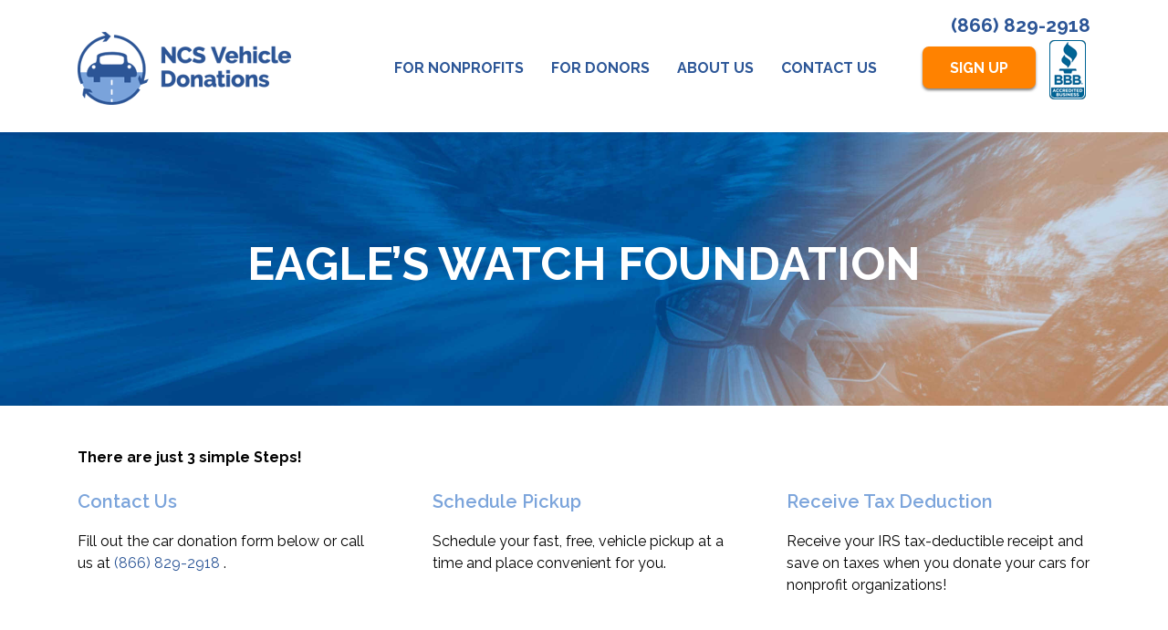

--- FILE ---
content_type: text/html; charset=UTF-8
request_url: https://www.ncsvehicledonations.com/nonprofits/eagles-watch-foundation/
body_size: 56486
content:
<!DOCTYPE html>
<html lang="en-US">
<head>
	<!-- Google Tag Manager -->
    <script>(function(w,d,s,l,i){w[l]=w[l]||[];w[l].push({'gtm.start':
    new Date().getTime(),event:'gtm.js'});var f=d.getElementsByTagName(s)[0],
    j=d.createElement(s),dl=l!='dataLayer'?'&l='+l:'';j.async=true;j.src=
    'https://www.googletagmanager.com/gtm.js?id='+i+dl;f.parentNode.insertBefore(j,f);
    })(window,document,'script','dataLayer','GTM-N5SHZXKN');</script>
    <!-- End Google Tag Manager -->
	<meta charset="UTF-8">
	<meta http-equiv="X-UA-Compatible" content="IE=edge" />
	<link rel="profile" href="https://gmpg.org/xfn/11">
	<link rel="pingback" href="https://www.ncsvehicledonations.com/xmlrpc.php">
	<meta name='robots' content='index, follow, max-image-preview:large, max-snippet:-1, max-video-preview:-1' />
<meta name="viewport" content="width=device-width, initial-scale=1">
	<!-- This site is optimized with the Yoast SEO plugin v26.6 - https://yoast.com/wordpress/plugins/seo/ -->
	<title>Eagle&#039;s Watch Foundation - NCS Vehicle Donations</title>
	<link rel="canonical" href="https://www.ncsvehicledonations.com/nonprofits/eagles-watch-foundation/" />
	<meta property="og:locale" content="en_US" />
	<meta property="og:type" content="article" />
	<meta property="og:title" content="Eagle&#039;s Watch Foundation - NCS Vehicle Donations" />
	<meta property="og:description" content="Our mission is to provide morale and charitable support to those who defend freedom." />
	<meta property="og:url" content="https://www.ncsvehicledonations.com/nonprofits/eagles-watch-foundation/" />
	<meta property="og:site_name" content="NCS Vehicle Donations" />
	<meta property="article:modified_time" content="2020-06-11T10:35:13+00:00" />
	<meta property="og:image" content="https://www.ncsvehicledonations.com/wp-content/uploads/2020/04/eagles-watch-foundation.jpg" />
	<meta property="og:image:width" content="200" />
	<meta property="og:image:height" content="54" />
	<meta property="og:image:type" content="image/jpeg" />
	<meta name="twitter:card" content="summary_large_image" />
	<script type="application/ld+json" class="yoast-schema-graph">{"@context":"https://schema.org","@graph":[{"@type":"WebPage","@id":"https://www.ncsvehicledonations.com/nonprofits/eagles-watch-foundation/","url":"https://www.ncsvehicledonations.com/nonprofits/eagles-watch-foundation/","name":"Eagle's Watch Foundation - NCS Vehicle Donations","isPartOf":{"@id":"https://www.ncsvehicledonations.com/#website"},"primaryImageOfPage":{"@id":"https://www.ncsvehicledonations.com/nonprofits/eagles-watch-foundation/#primaryimage"},"image":{"@id":"https://www.ncsvehicledonations.com/nonprofits/eagles-watch-foundation/#primaryimage"},"thumbnailUrl":"https://www.ncsvehicledonations.com/wp-content/uploads/2020/04/eagles-watch-foundation.jpg","datePublished":"2020-04-23T08:31:39+00:00","dateModified":"2020-06-11T10:35:13+00:00","breadcrumb":{"@id":"https://www.ncsvehicledonations.com/nonprofits/eagles-watch-foundation/#breadcrumb"},"inLanguage":"en-US","potentialAction":[{"@type":"ReadAction","target":["https://www.ncsvehicledonations.com/nonprofits/eagles-watch-foundation/"]}]},{"@type":"ImageObject","inLanguage":"en-US","@id":"https://www.ncsvehicledonations.com/nonprofits/eagles-watch-foundation/#primaryimage","url":"https://www.ncsvehicledonations.com/wp-content/uploads/2020/04/eagles-watch-foundation.jpg","contentUrl":"https://www.ncsvehicledonations.com/wp-content/uploads/2020/04/eagles-watch-foundation.jpg","width":200,"height":54},{"@type":"BreadcrumbList","@id":"https://www.ncsvehicledonations.com/nonprofits/eagles-watch-foundation/#breadcrumb","itemListElement":[{"@type":"ListItem","position":1,"name":"Home","item":"https://www.ncsvehicledonations.com/"},{"@type":"ListItem","position":2,"name":"Nonprofits","item":"https://www.ncsvehicledonations.com/nonprofits/"},{"@type":"ListItem","position":3,"name":"Eagle&#8217;s Watch Foundation"}]},{"@type":"WebSite","@id":"https://www.ncsvehicledonations.com/#website","url":"https://www.ncsvehicledonations.com/","name":"NCS Vehicle Donations","description":"Car Donations Made Easy","potentialAction":[{"@type":"SearchAction","target":{"@type":"EntryPoint","urlTemplate":"https://www.ncsvehicledonations.com/?s={search_term_string}"},"query-input":{"@type":"PropertyValueSpecification","valueRequired":true,"valueName":"search_term_string"}}],"inLanguage":"en-US"}]}</script>
	<!-- / Yoast SEO plugin. -->


<link href='https://fonts.gstatic.com' crossorigin rel='preconnect' />
<link href='https://fonts.googleapis.com' crossorigin rel='preconnect' />
<link rel="alternate" type="application/rss+xml" title="NCS Vehicle Donations &raquo; Feed" href="https://www.ncsvehicledonations.com/feed/" />
<link rel="alternate" type="application/rss+xml" title="NCS Vehicle Donations &raquo; Comments Feed" href="https://www.ncsvehicledonations.com/comments/feed/" />
<link rel="alternate" title="oEmbed (JSON)" type="application/json+oembed" href="https://www.ncsvehicledonations.com/wp-json/oembed/1.0/embed?url=https%3A%2F%2Fwww.ncsvehicledonations.com%2Fnonprofits%2Feagles-watch-foundation%2F" />
<link rel="alternate" title="oEmbed (XML)" type="text/xml+oembed" href="https://www.ncsvehicledonations.com/wp-json/oembed/1.0/embed?url=https%3A%2F%2Fwww.ncsvehicledonations.com%2Fnonprofits%2Feagles-watch-foundation%2F&#038;format=xml" />
<style id='wp-img-auto-sizes-contain-inline-css' type='text/css'>
img:is([sizes=auto i],[sizes^="auto," i]){contain-intrinsic-size:3000px 1500px}
/*# sourceURL=wp-img-auto-sizes-contain-inline-css */
</style>
<link rel='stylesheet' id='fontawesome-css' href='https://www.ncsvehicledonations.com/wp-content/themes/generatepress/css/font-awesome.min.css?ver=4.6.1' type='text/css' media='all' />
<link rel='stylesheet' id='generate-fonts-css' href='//fonts.googleapis.com/css?family=Raleway:100,100italic,200,200italic,300,300italic,regular,italic,500,500italic,600,600italic,700,700italic,800,800italic,900,900italic' type='text/css' media='all' />
<style id='wp-emoji-styles-inline-css' type='text/css'>

	img.wp-smiley, img.emoji {
		display: inline !important;
		border: none !important;
		box-shadow: none !important;
		height: 1em !important;
		width: 1em !important;
		margin: 0 0.07em !important;
		vertical-align: -0.1em !important;
		background: none !important;
		padding: 0 !important;
	}
/*# sourceURL=wp-emoji-styles-inline-css */
</style>
<link rel='stylesheet' id='wp-block-library-css' href='https://www.ncsvehicledonations.com/wp-includes/css/dist/block-library/style.min.css?ver=6.9' type='text/css' media='all' />
<style id='global-styles-inline-css' type='text/css'>
:root{--wp--preset--aspect-ratio--square: 1;--wp--preset--aspect-ratio--4-3: 4/3;--wp--preset--aspect-ratio--3-4: 3/4;--wp--preset--aspect-ratio--3-2: 3/2;--wp--preset--aspect-ratio--2-3: 2/3;--wp--preset--aspect-ratio--16-9: 16/9;--wp--preset--aspect-ratio--9-16: 9/16;--wp--preset--color--black: #000000;--wp--preset--color--cyan-bluish-gray: #abb8c3;--wp--preset--color--white: #ffffff;--wp--preset--color--pale-pink: #f78da7;--wp--preset--color--vivid-red: #cf2e2e;--wp--preset--color--luminous-vivid-orange: #ff6900;--wp--preset--color--luminous-vivid-amber: #fcb900;--wp--preset--color--light-green-cyan: #7bdcb5;--wp--preset--color--vivid-green-cyan: #00d084;--wp--preset--color--pale-cyan-blue: #8ed1fc;--wp--preset--color--vivid-cyan-blue: #0693e3;--wp--preset--color--vivid-purple: #9b51e0;--wp--preset--color--contrast: var(--contrast);--wp--preset--color--contrast-2: var(--contrast-2);--wp--preset--color--contrast-3: var(--contrast-3);--wp--preset--color--base: var(--base);--wp--preset--color--base-2: var(--base-2);--wp--preset--color--base-3: var(--base-3);--wp--preset--color--accent: var(--accent);--wp--preset--gradient--vivid-cyan-blue-to-vivid-purple: linear-gradient(135deg,rgb(6,147,227) 0%,rgb(155,81,224) 100%);--wp--preset--gradient--light-green-cyan-to-vivid-green-cyan: linear-gradient(135deg,rgb(122,220,180) 0%,rgb(0,208,130) 100%);--wp--preset--gradient--luminous-vivid-amber-to-luminous-vivid-orange: linear-gradient(135deg,rgb(252,185,0) 0%,rgb(255,105,0) 100%);--wp--preset--gradient--luminous-vivid-orange-to-vivid-red: linear-gradient(135deg,rgb(255,105,0) 0%,rgb(207,46,46) 100%);--wp--preset--gradient--very-light-gray-to-cyan-bluish-gray: linear-gradient(135deg,rgb(238,238,238) 0%,rgb(169,184,195) 100%);--wp--preset--gradient--cool-to-warm-spectrum: linear-gradient(135deg,rgb(74,234,220) 0%,rgb(151,120,209) 20%,rgb(207,42,186) 40%,rgb(238,44,130) 60%,rgb(251,105,98) 80%,rgb(254,248,76) 100%);--wp--preset--gradient--blush-light-purple: linear-gradient(135deg,rgb(255,206,236) 0%,rgb(152,150,240) 100%);--wp--preset--gradient--blush-bordeaux: linear-gradient(135deg,rgb(254,205,165) 0%,rgb(254,45,45) 50%,rgb(107,0,62) 100%);--wp--preset--gradient--luminous-dusk: linear-gradient(135deg,rgb(255,203,112) 0%,rgb(199,81,192) 50%,rgb(65,88,208) 100%);--wp--preset--gradient--pale-ocean: linear-gradient(135deg,rgb(255,245,203) 0%,rgb(182,227,212) 50%,rgb(51,167,181) 100%);--wp--preset--gradient--electric-grass: linear-gradient(135deg,rgb(202,248,128) 0%,rgb(113,206,126) 100%);--wp--preset--gradient--midnight: linear-gradient(135deg,rgb(2,3,129) 0%,rgb(40,116,252) 100%);--wp--preset--font-size--small: 13px;--wp--preset--font-size--medium: 20px;--wp--preset--font-size--large: 36px;--wp--preset--font-size--x-large: 42px;--wp--preset--spacing--20: 0.44rem;--wp--preset--spacing--30: 0.67rem;--wp--preset--spacing--40: 1rem;--wp--preset--spacing--50: 1.5rem;--wp--preset--spacing--60: 2.25rem;--wp--preset--spacing--70: 3.38rem;--wp--preset--spacing--80: 5.06rem;--wp--preset--shadow--natural: 6px 6px 9px rgba(0, 0, 0, 0.2);--wp--preset--shadow--deep: 12px 12px 50px rgba(0, 0, 0, 0.4);--wp--preset--shadow--sharp: 6px 6px 0px rgba(0, 0, 0, 0.2);--wp--preset--shadow--outlined: 6px 6px 0px -3px rgb(255, 255, 255), 6px 6px rgb(0, 0, 0);--wp--preset--shadow--crisp: 6px 6px 0px rgb(0, 0, 0);}:where(.is-layout-flex){gap: 0.5em;}:where(.is-layout-grid){gap: 0.5em;}body .is-layout-flex{display: flex;}.is-layout-flex{flex-wrap: wrap;align-items: center;}.is-layout-flex > :is(*, div){margin: 0;}body .is-layout-grid{display: grid;}.is-layout-grid > :is(*, div){margin: 0;}:where(.wp-block-columns.is-layout-flex){gap: 2em;}:where(.wp-block-columns.is-layout-grid){gap: 2em;}:where(.wp-block-post-template.is-layout-flex){gap: 1.25em;}:where(.wp-block-post-template.is-layout-grid){gap: 1.25em;}.has-black-color{color: var(--wp--preset--color--black) !important;}.has-cyan-bluish-gray-color{color: var(--wp--preset--color--cyan-bluish-gray) !important;}.has-white-color{color: var(--wp--preset--color--white) !important;}.has-pale-pink-color{color: var(--wp--preset--color--pale-pink) !important;}.has-vivid-red-color{color: var(--wp--preset--color--vivid-red) !important;}.has-luminous-vivid-orange-color{color: var(--wp--preset--color--luminous-vivid-orange) !important;}.has-luminous-vivid-amber-color{color: var(--wp--preset--color--luminous-vivid-amber) !important;}.has-light-green-cyan-color{color: var(--wp--preset--color--light-green-cyan) !important;}.has-vivid-green-cyan-color{color: var(--wp--preset--color--vivid-green-cyan) !important;}.has-pale-cyan-blue-color{color: var(--wp--preset--color--pale-cyan-blue) !important;}.has-vivid-cyan-blue-color{color: var(--wp--preset--color--vivid-cyan-blue) !important;}.has-vivid-purple-color{color: var(--wp--preset--color--vivid-purple) !important;}.has-black-background-color{background-color: var(--wp--preset--color--black) !important;}.has-cyan-bluish-gray-background-color{background-color: var(--wp--preset--color--cyan-bluish-gray) !important;}.has-white-background-color{background-color: var(--wp--preset--color--white) !important;}.has-pale-pink-background-color{background-color: var(--wp--preset--color--pale-pink) !important;}.has-vivid-red-background-color{background-color: var(--wp--preset--color--vivid-red) !important;}.has-luminous-vivid-orange-background-color{background-color: var(--wp--preset--color--luminous-vivid-orange) !important;}.has-luminous-vivid-amber-background-color{background-color: var(--wp--preset--color--luminous-vivid-amber) !important;}.has-light-green-cyan-background-color{background-color: var(--wp--preset--color--light-green-cyan) !important;}.has-vivid-green-cyan-background-color{background-color: var(--wp--preset--color--vivid-green-cyan) !important;}.has-pale-cyan-blue-background-color{background-color: var(--wp--preset--color--pale-cyan-blue) !important;}.has-vivid-cyan-blue-background-color{background-color: var(--wp--preset--color--vivid-cyan-blue) !important;}.has-vivid-purple-background-color{background-color: var(--wp--preset--color--vivid-purple) !important;}.has-black-border-color{border-color: var(--wp--preset--color--black) !important;}.has-cyan-bluish-gray-border-color{border-color: var(--wp--preset--color--cyan-bluish-gray) !important;}.has-white-border-color{border-color: var(--wp--preset--color--white) !important;}.has-pale-pink-border-color{border-color: var(--wp--preset--color--pale-pink) !important;}.has-vivid-red-border-color{border-color: var(--wp--preset--color--vivid-red) !important;}.has-luminous-vivid-orange-border-color{border-color: var(--wp--preset--color--luminous-vivid-orange) !important;}.has-luminous-vivid-amber-border-color{border-color: var(--wp--preset--color--luminous-vivid-amber) !important;}.has-light-green-cyan-border-color{border-color: var(--wp--preset--color--light-green-cyan) !important;}.has-vivid-green-cyan-border-color{border-color: var(--wp--preset--color--vivid-green-cyan) !important;}.has-pale-cyan-blue-border-color{border-color: var(--wp--preset--color--pale-cyan-blue) !important;}.has-vivid-cyan-blue-border-color{border-color: var(--wp--preset--color--vivid-cyan-blue) !important;}.has-vivid-purple-border-color{border-color: var(--wp--preset--color--vivid-purple) !important;}.has-vivid-cyan-blue-to-vivid-purple-gradient-background{background: var(--wp--preset--gradient--vivid-cyan-blue-to-vivid-purple) !important;}.has-light-green-cyan-to-vivid-green-cyan-gradient-background{background: var(--wp--preset--gradient--light-green-cyan-to-vivid-green-cyan) !important;}.has-luminous-vivid-amber-to-luminous-vivid-orange-gradient-background{background: var(--wp--preset--gradient--luminous-vivid-amber-to-luminous-vivid-orange) !important;}.has-luminous-vivid-orange-to-vivid-red-gradient-background{background: var(--wp--preset--gradient--luminous-vivid-orange-to-vivid-red) !important;}.has-very-light-gray-to-cyan-bluish-gray-gradient-background{background: var(--wp--preset--gradient--very-light-gray-to-cyan-bluish-gray) !important;}.has-cool-to-warm-spectrum-gradient-background{background: var(--wp--preset--gradient--cool-to-warm-spectrum) !important;}.has-blush-light-purple-gradient-background{background: var(--wp--preset--gradient--blush-light-purple) !important;}.has-blush-bordeaux-gradient-background{background: var(--wp--preset--gradient--blush-bordeaux) !important;}.has-luminous-dusk-gradient-background{background: var(--wp--preset--gradient--luminous-dusk) !important;}.has-pale-ocean-gradient-background{background: var(--wp--preset--gradient--pale-ocean) !important;}.has-electric-grass-gradient-background{background: var(--wp--preset--gradient--electric-grass) !important;}.has-midnight-gradient-background{background: var(--wp--preset--gradient--midnight) !important;}.has-small-font-size{font-size: var(--wp--preset--font-size--small) !important;}.has-medium-font-size{font-size: var(--wp--preset--font-size--medium) !important;}.has-large-font-size{font-size: var(--wp--preset--font-size--large) !important;}.has-x-large-font-size{font-size: var(--wp--preset--font-size--x-large) !important;}
/*# sourceURL=global-styles-inline-css */
</style>

<style id='classic-theme-styles-inline-css' type='text/css'>
/*! This file is auto-generated */
.wp-block-button__link{color:#fff;background-color:#32373c;border-radius:9999px;box-shadow:none;text-decoration:none;padding:calc(.667em + 2px) calc(1.333em + 2px);font-size:1.125em}.wp-block-file__button{background:#32373c;color:#fff;text-decoration:none}
/*# sourceURL=/wp-includes/css/classic-themes.min.css */
</style>
<link rel='stylesheet' id='generate-simple-php-styles-css' href='https://www.ncsvehicledonations.com/wp-content/plugins/generate-simple-php/style.css?ver=6.9' type='text/css' media='all' />
<link rel='stylesheet' id='cf-contact-form-styles-css' href='https://www.ncsvehicledonations.com/wp-content/plugins/ncs_contact_form/cf-contact-form-styles.css?ver=6.9' type='text/css' media='all' />
<link rel='stylesheet' id='cf-signup-form-styles-css' href='https://www.ncsvehicledonations.com/wp-content/plugins/ncs_signup_form/cf-signup-form-styles.css?ver=6.9' type='text/css' media='all' />
<link rel='stylesheet' id='search-filter-plugin-styles-css' href='https://www.ncsvehicledonations.com/wp-content/plugins/search-filter-pro/public/assets/css/search-filter.min.css?ver=2.5.16' type='text/css' media='all' />
<link rel='stylesheet' id='generate-style-grid-css' href='https://www.ncsvehicledonations.com/wp-content/themes/generatepress/assets/css/unsemantic-grid.min.css?ver=3.2.4' type='text/css' media='all' />
<link rel='stylesheet' id='generate-style-css' href='https://www.ncsvehicledonations.com/wp-content/themes/generatepress/assets/css/style.min.css?ver=3.2.4' type='text/css' media='all' />
<style id='generate-style-inline-css' type='text/css'>
@media (max-width:768px){}
body{background-color:#ffffff;color:#000000;}a{color:#2c5697;}a:visited{color:#2c5697;}a:hover, a:focus, a:active{color:#ff8200;}body .grid-container{max-width:1160px;}.wp-block-group__inner-container{max-width:1160px;margin-left:auto;margin-right:auto;}.generate-back-to-top{font-size:20px;border-radius:3px;position:fixed;bottom:30px;right:30px;line-height:40px;width:40px;text-align:center;z-index:10;transition:opacity 300ms ease-in-out;opacity:0.1;transform:translateY(1000px);}.generate-back-to-top__show{opacity:1;transform:translateY(0);}:root{--contrast:#222222;--contrast-2:#575760;--contrast-3:#b2b2be;--base:#f0f0f0;--base-2:#f7f8f9;--base-3:#ffffff;--accent:#1e73be;}.has-contrast-color{color:var(--contrast);}.has-contrast-background-color{background-color:var(--contrast);}.has-contrast-2-color{color:var(--contrast-2);}.has-contrast-2-background-color{background-color:var(--contrast-2);}.has-contrast-3-color{color:var(--contrast-3);}.has-contrast-3-background-color{background-color:var(--contrast-3);}.has-base-color{color:var(--base);}.has-base-background-color{background-color:var(--base);}.has-base-2-color{color:var(--base-2);}.has-base-2-background-color{background-color:var(--base-2);}.has-base-3-color{color:var(--base-3);}.has-base-3-background-color{background-color:var(--base-3);}.has-accent-color{color:var(--accent);}.has-accent-background-color{background-color:var(--accent);}body, button, input, select, textarea{font-family:"Raleway", sans-serif;font-weight:400;font-size:16px;}body{line-height:1.5;}.entry-content > [class*="wp-block-"]:not(:last-child){margin-bottom:1.5em;}.main-title{font-size:45px;}.main-navigation a, .menu-toggle{font-weight:700;text-transform:uppercase;font-size:16px;}.main-navigation .main-nav ul ul li a{font-size:15px;}.widget-title{text-transform:uppercase;}.sidebar .widget, .footer-widgets .widget{font-size:17px;}h1{font-weight:200;font-size:50px;}h2{font-weight:300;font-size:40px;}h3{font-weight:600;font-size:20px;}h4{font-size:inherit;line-height:1em;}h5{font-size:inherit;}@media (max-width:768px){.main-title{font-size:45px;}h1{font-size:35px;}h2{font-size:25px;}}.top-bar{background-color:#636363;color:#ffffff;}.top-bar a{color:#ffffff;}.top-bar a:hover{color:#303030;}.site-header{background-color:#ffffff;color:#3a3a3a;}.site-header a{color:#3a3a3a;}.main-title a,.main-title a:hover{color:#222222;}.site-description{color:#757575;}.mobile-menu-control-wrapper .menu-toggle,.mobile-menu-control-wrapper .menu-toggle:hover,.mobile-menu-control-wrapper .menu-toggle:focus,.has-inline-mobile-toggle #site-navigation.toggled{background-color:rgba(0, 0, 0, 0.02);}.main-navigation,.main-navigation ul ul{background-color:#ffffff;}.main-navigation .main-nav ul li a, .main-navigation .menu-toggle, .main-navigation .menu-bar-items{color:#2c5697;}.main-navigation .main-nav ul li:not([class*="current-menu-"]):hover > a, .main-navigation .main-nav ul li:not([class*="current-menu-"]):focus > a, .main-navigation .main-nav ul li.sfHover:not([class*="current-menu-"]) > a, .main-navigation .menu-bar-item:hover > a, .main-navigation .menu-bar-item.sfHover > a{color:#ff8200;background-color:#ffffff;}button.menu-toggle:hover,button.menu-toggle:focus,.main-navigation .mobile-bar-items a,.main-navigation .mobile-bar-items a:hover,.main-navigation .mobile-bar-items a:focus{color:#2c5697;}.main-navigation .main-nav ul li[class*="current-menu-"] > a{color:#ff8200;background-color:#ffffff;}.navigation-search input[type="search"],.navigation-search input[type="search"]:active, .navigation-search input[type="search"]:focus, .main-navigation .main-nav ul li.search-item.active > a, .main-navigation .menu-bar-items .search-item.active > a{color:#ff8200;background-color:#ffffff;}.main-navigation ul ul{background-color:#2c5697;}.main-navigation .main-nav ul ul li a{color:#ffffff;}.main-navigation .main-nav ul ul li:not([class*="current-menu-"]):hover > a,.main-navigation .main-nav ul ul li:not([class*="current-menu-"]):focus > a, .main-navigation .main-nav ul ul li.sfHover:not([class*="current-menu-"]) > a{color:#ff8200;background-color:#2c5697;}.main-navigation .main-nav ul ul li[class*="current-menu-"] > a{color:#ff8200;background-color:#2c5697;}.separate-containers .inside-article, .separate-containers .comments-area, .separate-containers .page-header, .one-container .container, .separate-containers .paging-navigation, .inside-page-header{color:#000000;background-color:#ffffff;}.inside-article a,.paging-navigation a,.comments-area a,.page-header a{color:#2c5697;}.inside-article a:hover,.paging-navigation a:hover,.comments-area a:hover,.page-header a:hover{color:#ff8200;}.entry-meta{color:#7e7e7e;}.entry-meta a{color:#2c5697;}.entry-meta a:hover{color:#ff8200;}h1{color:#7e7e7e;}h2{color:#2c5697;}h3{color:#7ba4db;}.sidebar .widget{color:#000000;background-color:#ffffff;}.sidebar .widget a{color:#2c5697;}.sidebar .widget a:hover{color:#ff8200;}.sidebar .widget .widget-title{color:#000000;}.footer-widgets{color:#ffffff;background-color:#2c5697;}.footer-widgets a{color:#ffffff;}.footer-widgets a:hover{color:#ff8200;}.footer-widgets .widget-title{color:#ffffff;}.site-info{color:#ffffff;background-color:#2c5697;}.site-info a{color:#ffffff;}.site-info a:hover{color:#ff8200;}.footer-bar .widget_nav_menu .current-menu-item a{color:#ff8200;}input[type="text"],input[type="email"],input[type="url"],input[type="password"],input[type="search"],input[type="tel"],input[type="number"],textarea,select{color:#7ba4db;background-color:#fafafa;border-color:#d9d9d9;}input[type="text"]:focus,input[type="email"]:focus,input[type="url"]:focus,input[type="password"]:focus,input[type="search"]:focus,input[type="tel"]:focus,input[type="number"]:focus,textarea:focus,select:focus{color:#7e7e7e;background-color:#ffffff;border-color:#ff8200;}button,html input[type="button"],input[type="reset"],input[type="submit"],a.button,a.wp-block-button__link:not(.has-background){color:#ffffff;background-color:#ff8200;}button:hover,html input[type="button"]:hover,input[type="reset"]:hover,input[type="submit"]:hover,a.button:hover,button:focus,html input[type="button"]:focus,input[type="reset"]:focus,input[type="submit"]:focus,a.button:focus,a.wp-block-button__link:not(.has-background):active,a.wp-block-button__link:not(.has-background):focus,a.wp-block-button__link:not(.has-background):hover{color:#ff8200;background-color:#ffffff;}a.generate-back-to-top{background-color:rgba( 0,0,0,0.4 );color:#ffffff;}a.generate-back-to-top:hover,a.generate-back-to-top:focus{background-color:rgba( 0,0,0,0.6 );color:#ffffff;}@media (max-width: 768px){.main-navigation .menu-bar-item:hover > a, .main-navigation .menu-bar-item.sfHover > a{background:none;color:#2c5697;}}.inside-top-bar{padding:10px;}.inside-header{padding:25px 25px 0px 25px;}.separate-containers .inside-article, .separate-containers .comments-area, .separate-containers .page-header, .separate-containers .paging-navigation, .one-container .site-content, .inside-page-header{padding:25px 25px 75px 25px;}.site-main .wp-block-group__inner-container{padding:25px 25px 75px 25px;}.entry-content .alignwide, body:not(.no-sidebar) .entry-content .alignfull{margin-left:-25px;width:calc(100% + 50px);max-width:calc(100% + 50px);}.one-container.right-sidebar .site-main,.one-container.both-right .site-main{margin-right:25px;}.one-container.left-sidebar .site-main,.one-container.both-left .site-main{margin-left:25px;}.one-container.both-sidebars .site-main{margin:0px 25px 0px 25px;}.main-navigation .main-nav ul li a,.menu-toggle,.main-navigation .mobile-bar-items a{padding-left:25px;padding-right:25px;line-height:100px;}.main-navigation .main-nav ul ul li a{padding:10px 25px 10px 25px;}.navigation-search input[type="search"]{height:100px;}.rtl .menu-item-has-children .dropdown-menu-toggle{padding-left:25px;}.menu-item-has-children .dropdown-menu-toggle{padding-right:25px;}.rtl .main-navigation .main-nav ul li.menu-item-has-children > a{padding-right:25px;}.footer-widgets{padding:50px 40px 25px 40px;}.site-info{padding:25px 20px 100px 20px;}@media (max-width:768px){.separate-containers .inside-article, .separate-containers .comments-area, .separate-containers .page-header, .separate-containers .paging-navigation, .one-container .site-content, .inside-page-header{padding:30px;}.site-main .wp-block-group__inner-container{padding:30px;}.inside-header{padding-top:0px;padding-right:0px;padding-bottom:0px;padding-left:0px;}.widget-area .widget{padding-top:40px;padding-right:40px;padding-bottom:40px;padding-left:40px;}.site-info{padding-right:10px;padding-left:10px;}.entry-content .alignwide, body:not(.no-sidebar) .entry-content .alignfull{margin-left:-30px;width:calc(100% + 60px);max-width:calc(100% + 60px);}}.one-container .sidebar .widget{padding:0px;}/* End cached CSS */@media (max-width: 768px){.main-navigation .menu-toggle,.main-navigation .mobile-bar-items,.sidebar-nav-mobile:not(#sticky-placeholder){display:block;}.main-navigation ul,.gen-sidebar-nav{display:none;}[class*="nav-float-"] .site-header .inside-header > *{float:none;clear:both;}}
body{background-repeat:no-repeat;}.site-header{background-repeat:no-repeat;background-size:cover;}.main-navigation ul ul li a{background-repeat:no-repeat;}.separate-containers .inside-article,.separate-containers .comments-area,.separate-containers .page-header,.one-container .container,.separate-containers .paging-navigation,.separate-containers .inside-page-header{background-repeat:no-repeat;}
.main-navigation .navigation-logo img {height:100px;}@media (max-width: 1170px) {.main-navigation .navigation-logo.site-logo {margin-left:0;}body.sticky-menu-logo.nav-float-left .main-navigation .site-logo.navigation-logo {margin-right:0;}}.main-navigation .main-nav ul li a,.menu-toggle,.main-navigation .mobile-bar-items a{transition: line-height 300ms ease}
.navigation-branding .main-title{font-weight:bold;text-transform:none;font-size:45px;}@media (max-width: 1024px){.main-title, .navigation-branding .main-title{font-size:45px;}}@media (max-width: 768px){.navigation-branding .main-title{font-size:45px;}}
/*# sourceURL=generate-style-inline-css */
</style>
<link rel='stylesheet' id='generate-mobile-style-css' href='https://www.ncsvehicledonations.com/wp-content/themes/generatepress/assets/css/mobile.min.css?ver=3.2.4' type='text/css' media='all' />
<link rel='stylesheet' id='generate-font-icons-css' href='https://www.ncsvehicledonations.com/wp-content/themes/generatepress/assets/css/components/font-icons.min.css?ver=3.2.4' type='text/css' media='all' />
<link rel='stylesheet' id='generate-blog-images-css' href='https://www.ncsvehicledonations.com/wp-content/plugins/gp-premium/blog/functions/css/featured-images.min.css?ver=2.5.5' type='text/css' media='all' />
<link rel='stylesheet' id='lgc-unsemantic-grid-responsive-tablet-css' href='https://www.ncsvehicledonations.com/wp-content/plugins/lightweight-grid-columns/css/unsemantic-grid-responsive-tablet.css?ver=1.0' type='text/css' media='all' />
<link rel='stylesheet' id='generate-secondary-nav-css' href='https://www.ncsvehicledonations.com/wp-content/plugins/gp-premium/secondary-nav/functions/css/style.min.css?ver=2.5.5' type='text/css' media='all' />
<style id='generate-secondary-nav-inline-css' type='text/css'>
.secondary-navigation{background-color:#636363;}.secondary-navigation .main-nav ul li a,.secondary-navigation .menu-toggle,.secondary-menu-bar-items .menu-bar-item > a{color:#ffffff;text-transform:uppercase;}.secondary-navigation .secondary-menu-bar-items{color:#ffffff;}button.secondary-menu-toggle:hover,button.secondary-menu-toggle:focus{color:#ffffff;}.widget-area .secondary-navigation{margin-bottom:20px;}.secondary-navigation ul ul{background-color:#303030;top:auto;}.secondary-navigation .main-nav ul ul li a{color:#ffffff;}.secondary-navigation .main-nav ul li:not([class*="current-menu-"]):hover > a, .secondary-navigation .main-nav ul li:not([class*="current-menu-"]):focus > a, .secondary-navigation .main-nav ul li.sfHover:not([class*="current-menu-"]) > a, .secondary-menu-bar-items .menu-bar-item:hover > a{color:#ffffff;background-color:#303030;}.secondary-navigation .main-nav ul ul li:not([class*="current-menu-"]):hover > a,.secondary-navigation .main-nav ul ul li:not([class*="current-menu-"]):focus > a,.secondary-navigation .main-nav ul ul li.sfHover:not([class*="current-menu-"]) > a{color:#ffffff;background-color:#474747;}.secondary-navigation .main-nav ul li[class*="current-menu-"] > a{color:#222222;background-color:#ffffff;}.secondary-navigation .main-nav ul ul li[class*="current-menu-"] > a{color:#ffffff;background-color:#474747;}@media (max-width: 768px) {.secondary-menu-bar-items .menu-bar-item:hover > a{background: none;color: #ffffff;}}
/*# sourceURL=generate-secondary-nav-inline-css */
</style>
<link rel='stylesheet' id='generate-secondary-nav-mobile-css' href='https://www.ncsvehicledonations.com/wp-content/plugins/gp-premium/secondary-nav/functions/css/style-mobile.min.css?ver=2.5.5' type='text/css' media='all' />
<link rel='stylesheet' id='generate-sticky-css' href='https://www.ncsvehicledonations.com/wp-content/plugins/gp-premium/menu-plus/functions/css/sticky.min.css?ver=2.5.5' type='text/css' media='all' />
<link rel='stylesheet' id='generate-menu-logo-css' href='https://www.ncsvehicledonations.com/wp-content/plugins/gp-premium/menu-plus/functions/css/menu-logo.min.css?ver=2.5.5' type='text/css' media='all' />
<style id='generate-menu-logo-inline-css' type='text/css'>
@media (max-width: 768px){.sticky-menu-logo .navigation-stick:not(.mobile-header-navigation) .menu-toggle,.menu-logo .main-navigation:not(.mobile-header-navigation) .menu-toggle{display:inline-block;clear:none;width:auto;float:right;}.sticky-menu-logo .navigation-stick:not(.mobile-header-navigation) .mobile-bar-items,.menu-logo .main-navigation:not(.mobile-header-navigation) .mobile-bar-items{position:relative;float:right;}.regular-menu-logo .main-navigation:not(.navigation-stick):not(.mobile-header-navigation) .menu-toggle{display:inline-block;clear:none;width:auto;float:right;}.regular-menu-logo .main-navigation:not(.navigation-stick):not(.mobile-header-navigation) .mobile-bar-items{position:relative;float:right;}body[class*="nav-float-"].menu-logo-enabled:not(.sticky-menu-logo) .main-navigation .main-nav{display:block;}.sticky-menu-logo.nav-float-left .navigation-stick:not(.mobile-header-navigation) .menu-toggle,.menu-logo.nav-float-left .main-navigation:not(.mobile-header-navigation) .menu-toggle,.regular-menu-logo.nav-float-left .main-navigation:not(.navigation-stick):not(.mobile-header-navigation) .menu-toggle{float:left;}}
/*# sourceURL=generate-menu-logo-inline-css */
</style>
<link rel='stylesheet' id='generate-navigation-branding-css' href='https://www.ncsvehicledonations.com/wp-content/plugins/gp-premium/menu-plus/functions/css/navigation-branding.min.css?ver=2.5.5' type='text/css' media='all' />
<style id='generate-navigation-branding-inline-css' type='text/css'>
@media (max-width: 768px){.site-header, #site-navigation, #sticky-navigation{display:none !important;opacity:0.0;}#mobile-header{display:block !important;width:100% !important;}#mobile-header .main-nav > ul{display:none;}#mobile-header.toggled .main-nav > ul, #mobile-header .menu-toggle, #mobile-header .mobile-bar-items{display:block;}#mobile-header .main-nav{-ms-flex:0 0 100%;flex:0 0 100%;-webkit-box-ordinal-group:5;-ms-flex-order:4;order:4;}}.navigation-branding img, .site-logo.mobile-header-logo img{height:100px;width:auto;}.navigation-branding .main-title{line-height:100px;}@media (max-width: 1170px){#site-navigation .navigation-branding, #sticky-navigation .navigation-branding{margin-left:10px;}}@media (max-width: 768px){.main-navigation:not(.slideout-navigation) .main-nav{-ms-flex:0 0 100%;flex:0 0 100%;}.main-navigation:not(.slideout-navigation) .inside-navigation{-ms-flex-wrap:wrap;flex-wrap:wrap;display:-webkit-box;display:-ms-flexbox;display:flex;}.nav-aligned-center .navigation-branding, .nav-aligned-left .navigation-branding{margin-right:auto;}.nav-aligned-center  .main-navigation.has-branding:not(.slideout-navigation) .inside-navigation .main-nav,.nav-aligned-center  .main-navigation.has-sticky-branding.navigation-stick .inside-navigation .main-nav,.nav-aligned-left  .main-navigation.has-branding:not(.slideout-navigation) .inside-navigation .main-nav,.nav-aligned-left  .main-navigation.has-sticky-branding.navigation-stick .inside-navigation .main-nav{margin-right:0px;}}
/*# sourceURL=generate-navigation-branding-inline-css */
</style>
<script src="https://www.ncsvehicledonations.com/wp-includes/js/jquery/jquery.min.js?ver=3.7.1" id="jquery-core-js"></script>
<script src="https://www.ncsvehicledonations.com/wp-includes/js/jquery/jquery-migrate.min.js?ver=3.4.1" id="jquery-migrate-js"></script>
<link rel="https://api.w.org/" href="https://www.ncsvehicledonations.com/wp-json/" /><link rel="alternate" title="JSON" type="application/json" href="https://www.ncsvehicledonations.com/wp-json/wp/v2/nonprofits/391" /><link rel="EditURI" type="application/rsd+xml" title="RSD" href="https://www.ncsvehicledonations.com/xmlrpc.php?rsd" />
<meta name="generator" content="WordPress 6.9" />
<link rel='shortlink' href='https://www.ncsvehicledonations.com/?p=391' />
<meta name="msvalidate.01" content="558A8D3FF92695AE86674A98D4B17F03" />		<!--[if lt IE 9]>
			<link rel="stylesheet" href="https://www.ncsvehicledonations.com/wp-content/plugins/lightweight-grid-columns/css/ie.min.css" />
		<![endif]-->
	<link rel="icon" href="https://www.ncsvehicledonations.com/wp-content/uploads/2020/06/cropped-ncs-1-32x32.png" sizes="32x32" />
<link rel="icon" href="https://www.ncsvehicledonations.com/wp-content/uploads/2020/06/cropped-ncs-1-192x192.png" sizes="192x192" />
<link rel="apple-touch-icon" href="https://www.ncsvehicledonations.com/wp-content/uploads/2020/06/cropped-ncs-1-180x180.png" />
<meta name="msapplication-TileImage" content="https://www.ncsvehicledonations.com/wp-content/uploads/2020/06/cropped-ncs-1-270x270.png" />
		<style id="wp-custom-css">
			/*
You can add your own CSS here.

Click the help icon above to learn more.
*/

.postid-1415 .site-content h3, .postid-1415 .site-content a{color:#32449B;}

.postid-1415 .site-content .entry-header strong {color:#DD1F26;}

 .postid-1415 .site-content .form-donate--home .field--type-radio-card .field__label{background-color:#32449B;}

 .postid-1415 .site-content .field--type-radio-card input:checked + .field__label {
  background-color: #DD1F26;
}

 .postid-1415 .site-content .form-donate__next, .postid-1415 .site-content .form-donate__submit {
  background-color: #DD1F26;
}

 .postid-1415 .site-content .form-donate__step.active::before {
  background-color: #32449B;
}

.single-post li {
  list-style-type: disc;
  margin-bottom: 20px;
}
.single-post ol li {
	list-style-type: numbers;
}

.read-more-button-container .button{
	border-radius:7px; padding:10px 20px;
	text-transform: uppercase; font-weight:bold; font-size:14px;	
	box-shadow: 0 4px 8px 0 rgba(0, 0, 0, 0.2);
-webkit-box-shadow: 0 4px 8px 0 rgba(0, 0, 0, 0.2);
-moz-box-shadow: 0 4px 8px 0 rgba(0, 0, 0, 0.2);
}

.blog .post-date {display:block; font-size:10px;color:#7e7e7e;}

#recent-posts-2 ul li {border-bottom:1px solid #f1f2f3; padding-bottom:20px}

.blog .entry-title {
  font-weight: bold;
  font-size: 33px;
}
#recent-posts-2 {box-shadow: 0 11px 32px rgba(9,27,46,.11);}
#recent-posts-2 .widget-title {font-weight:bold; color:#2c5697;}

#recent-posts-2.widget ul li {
  list-style-type: none;
	list-style: #000;
  margin-left: 15px;
}

#recent-posts-2.widget ul li::before {
position: absolute;
top: 10px;
left: -1em;
display: block;
width: 6px;
height: 6px;
content: "";
-webkit-border-radius: 50%;
-moz-border-radius: 50%;
border-radius: 50%;
background-color: #ff8200;
}

.entry-summary {padding-bottom:25px;border-bottom: 1px solid #f1f2f3}

.post .inside-article h1,.post .inside-article h2.entry-title {text-align:left;}

.single-post #client-section {display:none;}

.nonprofits .featured-image {display:none;}

.inside-right-sidebar .widget-title {text-align:left;}

.searchandfilter ul {
  display: block;
  margin: 0;
	padding:10px;
  background-color: #ff8b44;
  text-align: center;
	border-radius: 7px;
	-webkit-border-radius: 7px;
  
}
.searchandfilter ul li {
  list-style: none;
  display: inline-block !important;
  padding: 10px;
  margin: auto;
  float: none!important;
}
.searchandfilter h4 {
   display: none;
}

.filter-dropdown ul {margin-left:0px}

.sf-input-text {width:230px;padding:10px!important;
border-radius:7px !important;}
.sf-input-select {width:230px;padding:10px !important;
border-radius:7px !important;}
.logo-nonprofit {width: auto;
max-height: 35px;
margin-left: -32px;
margin-right:32px;
}
.main-navigation .navigation-logo img {padding:0px; margin:10px}
.main-navigation .navigation-logo img {
    height: 80px;
}
.nonprofits__link .logo {min-width:190px;text-align:center;}
.nonprofits__link {
  position: relative;
  display: -webkit-box;
  display: -webkit-flex;
  display: -moz-box;
  display: -ms-flexbox;
  display: flex;
  flex-flow: row wrap;
  align-items: center;
  min-height: 65px;
  margin: 0 0 -1px;
  padding: 10px 65px 10px 55px;
  text-decoration: none;
  letter-spacing: -.01em;
  color: #132745;
  border: 1px solid #e9ecee;
    border-top-color: rgb(233, 236, 238);
    border-right-color: rgb(233, 236, 238);
    border-bottom-color: rgb(233, 236, 238);
    border-left-color: rgb(233, 236, 238);
  font-family: "ProximaNova",Arial,sans-serif;
  font-size: 19px;
  font-weight: 600;
  line-height: 1.2;
  -webkit-align-items: center;
  -webkit-box-align: center;
  -moz-box-align: center;
  -webkit-box-direction: normal;
  -moz-box-direction: normal;
  -webkit-box-orient: horizontal;
  -moz-box-orient: horizontal;
  -ms-flex-align: center;
  -webkit-flex-flow: row wrap;
  -ms-flex-flow: row wrap;
	text-align:right !important:
}

.nonprofits__learnmore {
position: absolute;
right: 10px;
font-weight: 300;
	font-size:16px;
}

.main-navigation .main-nav ul li a, .menu-toggle, .main-navigation .mobile-bar-items a {padding-left:15px; padding-right:15px;}

.widget #menu-footer-menu li {
    vertical-align: top;
}
.sub-menu li {
    list-style-type: none;
    margin-bottom: 0px;
}
.main-navigation .main-nav ul ul li a {
	background-color:#ffffff;
    color: #2c56a6;
}

.menu-item-has-children .dropdown-menu-toggle {
    float: none;
}

.client-ww {
  background-color: #ffffff;
  background-image: url(https://www.ncsvehicledonations.com/wp-content/uploads/2022/10/ncs_hero_ww-scaled.jpg) !important;
  background-size: cover;
  text-align: center !important;
  min-height: 600px !important;
	background-position: right !important; 
}

.client-hhh {
  background-color: #ffffff;
  background-image: url(https://www.ncsvehicledonations.com/wp-content/uploads/2023/03/ncs_hero_hhh-scaled-2.jpg) !important;
  background-size: cover;
  text-align: center !important;
  min-height: 600px !important;
	background-position: center !important; 
}

.client-ww h1, .client-hhh h1 {
  margin-top: 280px !important;
}

.postid-925 .entry-content img, .postid-1429 .entry-content img  {float:left;}
.postid-925 .entry-content p, .postid-1429 .entry-content p {clear:both}

.postid-925 .entry-content a,.postid-925 .entry-header a, .postid-1429 .entry-content a,.postid-1429 .entry-header a {color:#002F60}

.postid-925 .entry-content a:hover,.postid-925 .entry-header a:hover, .postid-1429 .entry-content a:hover,.postid-1429 .entry-header a:hover {color:#840029}

.postid-925 .entry-header h3, .postid-1429 .entry-header h3 {color: #41A2D0}


.postid-925 .form-donate__step.active::before, .postid-1429 .form-donate__step.active::before {background-color: #41A2D0;}

.postid-925 .form-donate--home .field--type-radio-card .field__label, .postid-1429 .form-donate--home .field--type-radio-card .field__label {background-color: #72808A;}

.postid-925 .field--type-radio-card .field__label:hover, .postid-925 .field--type-radio-card input:checked + .field__label, .postid-1429 .field--type-radio-card .field__label:hover, .postid-1429 .field--type-radio-card input:checked + .field__label {
  background-color: #B5121B;
}

.postid-925 .button, .postid-1429 .button {background-color: #B5121B;}

.postid-925 .button:hover, 
.postid-1429 .button:hover {background-color: #840029;}


.postid-925 .selectric .button, .postid-1429 .selectric .button  {background-color: #C6CDD1;}

.postid-925 .selectric .button:hover, .postid-1429 .selectric .button:hover  {background-color: #C6CDD1;}


.postid-925 .selectric .button::after, .postid-1429 .selectric .button::after {border-top-color: #72808A;}

.postid-925 .selectric-hover .selectric .button::after, .postid-1429 .selectric-hover .selectric .button::after {border-top-color: #72808A;}

.postid-925 .selectric-items, 
.postid-1429 .selectric-items  li.highlighted {
  background: #C6CDD1;
}

.postid-925 .form-donate__back, .postid-1429 .form-donate__back {
  background: #C6CDD1;
	color:#72808A;
}


.postid-925 .form-donate__back:hover, .postid-1429 .form-donate__back:hover {
  background: #72808A;
	color:#C6CDD1;
}

.form__row {padding: 25px;
  background-color: #f2f2f2;
  width: 80%;
  margin: 20px auto;}

.form__row input{width:100%}

.mb0 {text-align:center;}		</style>
		<style id="sccss">/* Enter Your Custom CSS Here */
  

body[class*="nav-float-"].menu-logo-enabled:not(.sticky-menu-logo) .main-navigation:not(.navigation-stick) .navigation-logo {
  margin-left: -10px;
}
.menu-toggle {
  font-weight: 700;
}
.menu-toggle::before {
		font-family: FontAwesome;
}

/*FAQs*/
.faq {
    display: block;
}

.faq .accordion__heading {
    border: none;
}

.faq__question {
    margin: 1px 0 0;
}

.faq__question {
    position: relative;
    display: block;
    max-width: 100%;
    padding: 11px 10px 9px 52px;
    cursor: pointer;
    -webkit-transition: all .2s ease;
       -moz-transition: all .2s ease;
         -o-transition: all .2s ease;
            transition: all .2s ease;
    text-align: left;
    color: #4a4c4e;
    border: none;
    border-right: 32px solid #eff0f3;
    background-color: #f5f6f7;
    font-family: "Circe", Arial, sans-serif;
    font-size: 18px;
    font-weight: 300;
    line-height: 20px;
}

.faq__question::before {
    position: absolute;
    top: 11px;
    left: 27px;
    display: inline-block;
    margin-right: 12px;
    content: "Q.";
    -webkit-transition: all .2s ease;
       -moz-transition: all .2s ease;
         -o-transition: all .2s ease;
            transition: all .2s ease;
    color: #8b92a5;
    font-size: 16px;
    font-weight: 400;
}

.faq__question::after {
    position: absolute;
    top: 50%;
    right: -18px;
    display: block;
    width: 6px;
    height: 6px;
    margin-top: -5px;
    content: "";
    -webkit-transition: border-color .2s ease;
       -moz-transition: border-color .2s ease;
         -o-transition: border-color .2s ease;
            transition: border-color .2s ease;
    -webkit-transform: rotate(45deg);
       -moz-transform: rotate(45deg);
        -ms-transform: rotate(45deg);
         -o-transform: rotate(45deg);
            transform: rotate(45deg);
    border-width: 1px;
    border-style: none solid solid none;
    border-color: #8b92a5;
}

.faq__question[aria-expanded=true],
.faq__question:focus,
.faq__question:hover {
    color: #fff;
    border-right-color: #2C5596;
    background-color: #7AA3DB;
    -webkit-box-shadow: none;
       -moz-box-shadow: none;
            box-shadow: none;
    font-weight: 700;
}

.faq__question[aria-expanded=true]::before,
.faq__question:focus::before,
.faq__question:hover::before {
    color: #fff;
}

.faq__question[aria-expanded=true]::after,
.faq__question:focus::after,
.faq__question:hover::after {
    border-color: #fff;
}

.faq__question[aria-expanded=true]::after {
    margin-top: -1px;
    border-style: solid none none solid;
}

.faq__question:hover a{
    color:white !important;
    font-weight: bold !important;
}

.faq__question a{
    color:#4a4c4e !important;
    font-weight: 300 !important;
}

.faq__answer {
    display: none;
    width: 100%;
    padding: 20px;
    border: 1px solid #e7eced;
    border-top: none;

    color: #4a4c4e;
    font-family: "Circe", Arial, sans-serif;
    font-size: 17px;
    font-weight: 400;
    line-height: 1.68;
}

.faq__answer ul{
    margin-bottom:0px;
}

.faq__answer p {
    margin-bottom: 20px;
}

.faq__answer p:last-child {
    margin-bottom: 0;
}

.faq .accordion__panel[aria-hidden=false] {
    padding: 22px 42px 22px 28px;
}

.page__title-faq {
  margin-top: 30px;
}


  /* ------ wordpress.org/plugins/tabby-responsive-tabs/ ------ */
.main-navigation ul ul {
    top: 70px;
}
.dropdown-menu-toggle {display:none;}
.menu-item-has-children .dropdown-menu-toggle {display: none;}
.menu-item-has-children a{padding-right: 15px !important;}
#mobile-menu .dropdown-menu-toggle {display:inline;padding-right: 0px;
	padding-left:20px;}

.searchandfilter select.sf-input-select {
    min-width: 170px;
    background: #fafafa;
    background-color: rgb(250, 250, 250);
    color: #666;
    border: 1px solid #ccc;
        border-top-color: rgb(204, 204, 204);
        border-right-color: rgb(204, 204, 204);
        border-bottom-color: rgb(204, 204, 204);
        border-left-color: rgb(204, 204, 204);
        border-radius: 0;
    padding: 7px 15px;
    -moz-box-sizing: border-box;
    -webkit-box-sizing: border-box;
    box-sizing: border-box;
    max-width: 100%;
    -moz-appearance: none;
    -webkit-appearance: none;
    appearance: none;
    background-image: url(data:image/svg+xml;charset=US-ASCII,%3Csvg%20xmlns%3D%22http%3A%2F%2Fwww.w3.org%2F2000%2Fsvg%22%20viewBox%3D%220%200%20276.7%20153%22%20enable-background%3D%22new%200%200%20276.7%20153%22%3E%3Cstyle%3E.arrow%7Bfill%3A%23777777%3B%7D%3C%2Fstyle%3E%3Cpath%20class%3D%22arrow%22%20d%3D%22M276.7%200H0l138.2%20153z%22%20%2F%3E%3C%2Fsvg%3E);
    background-position: right 10px center;
    background-repeat: no-repeat;
    background-size: auto 15%;
    cursor: pointer;

}

.searchandfilter ul li {
    list-style: none;
    display: block;
    padding: 10px;
    margin: 0;
    float: left;
}

.wsp-container ul
{max-width: 400px;
		margin: auto;}


.responsive-tabs .responsive-tabs__heading {
	display: none;
}

.responsive-tabs .responsive-tabs__list__item {
	display: inline;
	cursor: pointer;
}

.responsive-tabs-wrapper {
	clear: both;
	margin-bottom: 20px;
	zoom: 1;
}

.responsive-tabs-wrapper:before,
.responsive-tabs-wrapper:after {
	content: "";
	display: table;
}

.responsive-tabs-wrapper:after {
	clear: both;
}

.responsive-tabs .responsive-tabs__heading:focus,
.responsive-tabs .responsive-tabs__list__item:focus {
	outline: 1px solid transparent;
}

.responsive-tabs .responsive-tabs__heading--active:focus,
.responsive-tabs .responsive-tabs__list__item--active:focus {
	outline: none;
}

.responsive-tabs ul.responsive-tabs__list {
	font-size: 18px;
	line-height: 18px;
	margin: 20px auto 0px auto;
    display:flex; /*flexbox experiment - parent*/
	padding: 0;
    width: 100%;
    text-align:center;
}

.responsive-tabs .responsive-tabs__list__item {
	background: transparent;
	border-right: 1px solid #d9d9d9;
	border-bottom: none;
	color: #2C5697;
	font-size: 16px;
	line-height: 30px;
    font-weight: 400;
	text-transform: inherit;
    flex-grow:1;  /*flexbox experimnet -child*/
  	flex-shrink:1; /*flexbox experimnet -child*/
	margin: 1px 0 0 0;
	padding: 15px 15px 15px;
	white-space: nowrap;
    display: inline-block;
	-webkit-user-select: none;
	-moz-user-select: none;
	-ms-user-select: none;
	user-select: none;
}

.responsive-tabs li.responsive-tabs__list__item:last-of-type {
    border-right: none!important;   
}
  
.responsive-tabs .responsive-tabs__list__item .fa {
	margin-right: 15px;
	line-height: 0.8;
}

.responsive-tabs .responsive-tabs__list__item:hover {
	color: #ff8200;
}

.responsive-tabs .responsive-tabs__list__item--active,
.responsive-tabs .responsive-tabs__list__item--active:hover {
	background: #2C5697;
	color: #FFFFFF;
	padding-bottom: 16px;
	margin-top: 0;
	position: relative;
	top: 1px;
}

.responsive-tabs .responsive-tabs__panel {
	background: #fff;
  	border-top: 2px solid #d9d9d9;
	clear: left;
	margin-bottom: 0;
	padding: 40px 40px 10px;
	word-wrap: break-word;
}

.responsive-tabs .responsive-tabs__panel .lgc-column p {
    margin-bottom: 1.5em;
    margin-top: 0;
}

.responsive-tabs .responsive-tabs__panel:after {
	content: "";
	display: block;
	height: 0;
	clear: both;
}
.client-hero {
 background-color: #ffffff;
background-image: url(https://www.ncsvehicledonations.com/wp-content/uploads/2016/04/ncs_hero_car@2x.jpg);
background-size: cover;
		text-align:center;		
		min-height:300px;
}
.client-hero h1 {
    font-weight: 700;
    line-height: 1.0;
    color: white;
    text-transform: uppercase;
    text-align: center;
		margin-top:120px;
}
.client-hero h3 {
    color: white;
}
#popmake-229 {
	height:87%;
  background: #f0f0f0;
}

.button-popup {
width: 50%; 
float: left; 
text-align:right; 
margin:100px auto;
padding:0px 70px;
vertical-align: middle;
}
.button-popup_2 {
width: 50%; 
float: left; 
text-align:left; 
margin:100px auto;
padding:0px 70px;
vertical-align: middle;
}


.s-what__items {
    display: -webkit-box;
    display: -webkit-flex;
    display: -moz-box;
    display: -ms-flexbox;
    display: flex;
    flex-flow: row wrap;
    justify-content: center;
    margin: 0 0 20px;
    padding: 0;
    list-style: none;
    -webkit-box-pack: center;
    -moz-box-pack: center;
    -webkit-flex-flow: row wrap;
    -ms-flex-flow: row wrap;
    -ms-flex-pack: center;
    -webkit-justify-content: center;
}
.s-what__item {
    position: relative;
    display: block;
    flex: 0 0 30.33%;
    max-width: 30.33%;
    margin: 0 0 65px;
    padding: 120px 15px 0;
    text-align: center;
    letter-spacing: -.01em;
    color: #8b92a5;
    font-family: "Circe",Arial,sans-serif;
    font-size: 18px;
    font-weight: 400;
    line-height: 1.5;
    -webkit-box-flex: 0;
    -moz-box-flex: 0;
    -webkit-flex: 0 0 33.33%;
    -ms-flex: 0 0 33.33%;
}
.s-what__item::after {
    position: absolute;
    top: 0;
    right: 0;
    display: block;
    width: 1px;
    height: 88px;
    content: "";
    background-color: #eaf0f4;
}
.s-what__item:nth-child(3)::after, .s-what__item:nth-child(6)::after {
    display: none;
}
.s-what__item .svg-icon {
    position: absolute;
    top: 0;
    left: 50%;
    -webkit-transform: translateX(-50%);
    -moz-transform: translateX(-50%);
    -ms-transform: translateX(-50%);
    -o-transform: translateX(-50%);
    transform: translateX(-50%);
    fill: #ff8200;
}
.svg-icon--type-01 {
    width: 1em;
    font-size: 6.125rem;
}
.svg-icon--type-02 {
    width: 1em;
    font-size: 6.125rem;
}
.svg-icon--type-03 {
    width: 1em;
    font-size: 6.125rem;
}
.svg-icon--type-04 {
    width: 1em;
    font-size: 6.125rem;
}
.svg-icon--type-05 {
    width: 1em;
    font-size: 6.125rem;
}
.svg-icon--type-06 {
    width: 1em;
    font-size: 6.125rem;
}
.svg-icon {
    display: inline-block;
    fill: currentColor;
}

@media only screen and (max-width: 450px) {
.s-what__item {
    flex: 0 1 290px;
    max-width: 290px;
    margin-bottom: 35px;
    padding: 110px 0 0;
    -webkit-box-flex: 0;
    -moz-box-flex: 0;
    -webkit-flex: 0 1 290px;
    -ms-flex: 0 1 290px;
}
.s-what__item::after {
    display: none;
}
}

@media only screen and (min-width: 451px) and (max-width: 1025px) {
.s-what__item {
    flex: 0 0 45%;
    max-width: 45%;
    -webkit-box-flex: 0;
    -moz-box-flex: 0;
    -webkit-flex: 0 0 45%;
    -ms-flex: 0 0 45%;
}

.s-what__item::after {
    display: none;
}
}

.search-form {margin: 10px auto;
		text-align: center;}
.search-field {width:50%;}

@media (max-width: 1025px) {

     .responsive-tabs .responsive-tabs__list__item {
      padding-right: .35em;
      padding-left: .35em;
     }
  }

@media (max-width: 910px) {

	.responsive-tabs .responsive-tabs__list__item {
      padding-right: .20em;
      padding-left: .20em;
     }
.button-popup {
width: 100%; 
float: left; 
text-align:center; 
margin:20px auto;
padding:0px 0px;
vertical-align: middle;
}
.button-popup_2 {
width: 100%; 
float: left; 
text-align:center; 
margin:20px auto;
padding:0px 0px;
vertical-align: middle;
}
}

@media (min-width: 856px) {

	.responsive-tabs .responsive-tabs__panel--closed-accordion-only {
		display: block;
	}
}

@media (max-width: 855px) {

	.responsive-tabs .responsive-tabs__list {
		display: none;
	}

    .responsive-tabs ul.responsive-tabs__list {  /*part of flexbox experiment*/
  		display: none;
	}

	.responsive-tabs .responsive-tabs__heading {
		display: block;
		cursor: pointer;
	}

	.responsive-tabs-wrapper {
		border-top: 0px solid #ccc;
	}

	.responsive-tabs .responsive-tabs__heading {
		background: #FFFFFF;
		border: 1px solid #d9d9d9;
		color: #2C5697;
		font-size: 18px;
		font-weight: 400;
		text-transform: inherit;
		margin-bottom: 10px;
		padding: 15px 0;
		padding-left: 20px;
		position: relative;
	}

	.responsive-tabs .responsive-tabs__heading .fa {
		margin-right: 12px;
		display:none;
		}

	.responsive-tabs .responsive-tabs__heading:after {
		border-left: 6px solid transparent;
		border-right: 6px solid transparent;
		border-top: 6px solid #2C5697;
		content:"";
		display: block;
		position: absolute;
		right: 20px;
		top: 25px;
		height: 0;
		width: 0;
	}

	.responsive-tabs .responsive-tabs__heading:hover {
		background: #ffffff;
		color: #ff8200;
	}

	.responsive-tabs .responsive-tabs__heading:hover:after {
		border-top: 6px solid #ff8200;
	}

	.responsive-tabs .responsive-tabs__heading--active,
	.responsive-tabs .responsive-tabs__heading--active:hover {
		background: #2C5697;
		color: #fff;
  		border:none;
	}

	.responsive-tabs .responsive-tabs__heading--active:after,
	.responsive-tabs .responsive-tabs__heading--active:hover:after {
		border-bottom: 6px solid #fff;
		border-top: 0;
		top: 18px;
	}

	.responsive-tabs .responsive-tabs__panel {
  		border-top: none;
     }
	.responsive-tabs .responsive-tabs__panel img {
  		display: block;
    	margin-left: auto;
    	margin-right: auto;
     }

	.responsive-tabs .responsive-tabs__panel--active {
		background: #fff;
		border: 0px solid #d9d9d9;
		border-top: none;
		margin: 10px;
		padding: 0 20px;
		padding-top: 20px;
	}
}


/*global NCS custom CSS*/

h1 {
  text-align: center;
}

h2 {
  text-align: center;
  }

h4 {
  font-size: 1.1em;
  font-weight: 600;
  color: #7e7e7e;
}


.main-navigation {
  width:100%;
  
}

.main-navigation ul {
float:right;
}

.site-header .main-navigation.is_stuck {
  padding-top: 15px;
  transition: padding-top 0.3s ease-in-out;
}

/*mobile menu CSS*/

#mobile-menu ul li a {  
    text-align: center;
  	line-height: 50px;
}

#mobile-menu ul {  
    float:none;
}

#mobile-menu .fa-pull-right {
    float: none;
}

#mobile-menu .signup {
    padding:0px;
}

/*signup menu button CSS*/

.signup {
  padding-left: 35px;
  padding-top: 26px;
}

.signup#menu-item-35 a {
  text-align: center;
  padding: 14px 30px 12px 30px;
  margin-left: 0px;
  line-height: 20px;
  border-radius: 7px;
  -webkit-border-radius: 7px;
  -moz-border-radius: 7px;
  background: #ff8200;
  color: white;
  box-shadow:  0 2px 3px 0 rgba(0, 0, 0, 0.5);
  -webkit-box-shadow:  0 2px 3px 0 rgba(0, 0, 0, 0.5);
  -moz-box-shadow:  0 2px 3px 0 rgba(0, 0, 0, 0.5);
  transition: box-shadow 0.3s ease-in-out;
}

.signup#menu-item-35 a:hover {
  background: #fff;
  color: #ff8200;
  box-shadow:  0 8px 15px 0 rgba(0, 0, 0, 0.5);
  -webkit-box-shadow:  0 8px 15px 0 rgba(0, 0, 0, 0.5);
  -moz-box-shadow:  0 8px 15px 0 rgba(0, 0, 0, 0.5);
}

.signup#menu-item-35 i{
  line-height: 20.5px;
  display: inline;
  float:none;
}
.signup_container {
  width: 65%; 
  margin: auto;
}
@media (max-width: 767px) {

.signup_container {
  width: 100%; 
  margin: auto;
}
}


/* Main Menu responsive for 768-1020 breakpoints*/

@media (min-width: 768px) and (max-width: 1020px){

.signup {
    padding-left: 5px;
    }
    
.main-navigation .main-nav ul li a, .menu-toggle, .main-navigation .mobile-bar-items a {
    padding-left: 0;
    padding-right: 15px;
    }
    
.signup#menu-item-35 a {
	padding: 14px 15px 12px 15px;
    }
.main-navigation .sticky-logo, .main-navigation .sticky-logo img {
		height: 60px;
	}
}

.mobile-header-navigation .mobile-header-logo, .mobile-header-navigation .mobile-header-logo img {
    height: 60px;
    margin-left: 10px;
    padding-top: 10px;
}


/*footer menu CSS*/

.widget #menu-footer-menu {
  text-align:center;
  text-transform: uppercase;
  font-weight: 600;

  
}

.widget #menu-footer-menu li{
  display:inline-block;
  padding: 0px 20px;  
}

/*footer menu for mobile CSS*/ /*hide footer widget at mobile sizes*/
@media (max-width: 768px) {
  .widget #menu-footer-menu {
  display:none !important;
  }
  .footer-widgets {
    padding: 0;
  }
}



/*signup form custom CSS*/

.cf_signup_form input{
  border-radius: 7px;
  -webkit-border-radius: 7px;
  -moz-border-radius: 7px; 
  background-image:url(https://www.ncsvehicledonations.com/wp-content/uploads/2016/04/required-bg.png);
  background-repeat:no-repeat;
  background-position:right; 
  padding-right:90px;
}

.cf_signup_form input:focus{
  background-image:url(https://www.ncsvehicledonations.com/wp-content/uploads/2016/04/required-bg.png);
  background-repeat:no-repeat;
  background-position:right; 
  padding-right:90px;
}

.cf_signup_form input[type="submit"]{
  padding:10px 20px;
}

.cf_signup_form textarea{
   border-radius: 7px;
  -webkit-border-radius: 7px;
  -moz-border-radius: 7px;
  
}

.cf_signup_form input::-webkit-input-placeholder { /* WebKit, Blink, Edge */
    color:    #333;
}
.cf_signup_form input:-moz-placeholder { /* Mozilla Firefox 4 to 18 */
   color:    #333;
   opacity:  1;
}
.cf_signup_form input::-moz-placeholder { /* Mozilla Firefox 19+ */
   color:    #333;
   opacity:  1;
}
.cf_signup_form input:-ms-input-placeholder { /* Internet Explorer 10-11 */
   color:    #333;
}

.cf_signup_form textarea::-webkit-textarea-placeholder { /* WebKit, Blink, Edge */
    color:    #000;
}
.cf_signup_form textarea:-moz-placeholder { /* Mozilla Firefox 4 to 18 */
   color:    #000;
   opacity:  1;
}
.cf_signup_form textarea::-moz-placeholder { /* Mozilla Firefox 19+ */
   color:    #000;
   opacity:  1;
}
.cf_signup_form textarea:-ms-input-placeholder { /* Internet Explorer 10-11 */
   color:    #000;
}

/* Form section CSS*/
.ncs-form h2 {
  padding-bottom:40px;
}


/*Benefits page section CSS*/

.benefits .fa-circle {
  color: #ff8200;  
}

.benefits .inside-grid-column{
 padding: 0px 30px 0px 30px; 
 text-align: center;
}

.benefits .fa-stack-1x {
  font-size: .8em;
  
}

.benefits h3 {
  padding-top: 20px;
}


  
/*About us copy section*/

.about-us-copy h3 { 
  color: #ff8200;
  text-align: center;
  }

.about-us-copy hr { 
    display: block;
    margin-top: 0.75em;
    margin-bottom: 1em;
    margin-left: auto;
    margin-right: auto;
    height: 3px;
  	background: #d9d9d9;
  	border: none;
  } 

.about-us-copy p {
  text-align: justify;
}

/*fix location on contact us for 1024 resolution*/
@media (min-width: 769px) and (max-width: 1024px) {
    .grid-10 {
  float: left !important;
}
.grid-50 {
  width:55%;
}
  .location div {    
    margin: auto !important; 
}
}


/*Location page section CSS*/

.location div {
padding-bottom: 20px;
}

.location .fa-circle {
  color: #ff8200;  
}

.location h4 {
  display: inline;
  padding-bottom: 20px;
  line-height: 2em;
}

.location ol, ul, li {
  list-style-type: none;
  margin-bottom: 20px;
}

.location .fa-fw {
	width: 1em;
}

@media (max-width: 768px) {
.location .mobile-grid-100 {
    text-align: center;
}
}


/*Sitemap page CSS*/
.sitemap h1 {
padding-bottom:20px;
}

.sitemap h2 {
  display: none;
}

/*Hero page section CSS*/

.frontpage-hero h1 {
  font-weight: 700;
  line-height: 1.0;
  color: white;
  text-transform: uppercase;
  text-align: left;
}

.frontpage-hero h3 {
  color: white;
}

/* Stats page section CSS*/
.stats h2 {
  text-align: center;
  font-weight: 700;
  color: #ff8200
}

.stats-numbers {
  color: white;
}


/*Partner Logos page section CSS*/

.partner-logos {
   text-align: center;
}

/* Thank-you section*/

.thank-you h2{
  padding-bottom:40px;
 }


/*Call-to-Action page section*/

.call-to-action {
  text-align: center;
}

/* page-title section*/

.page-title h1{
  margin-bottom: 40px
}

/* infographic page section*/

.infographic {
  text-align: center;
  font-weight: 600;
}
.infographic h3{
  color: #ffffff;
}

.infographic a {
  color: #2c5697;
}

.infographic a:hover {
  color: #ff8200;
}

/* Button CSS*/

.form-button {
  display: inline-block;
  text-align: center;
  padding: 14px 30px 12px 30px;
  margin: 20px 0px 0px 0px;
  border-radius: 7px;
  -webkit-border-radius: 7px;
  -moz-border-radius: 7px;
  font-weight: 600;
  letter-spacing: 1px;
  text-transform: uppercase;
}

.form-button.-orange {
  background: #ff8200;
  color: white;
  box-shadow:  0 2px 3px 0 rgba(0, 0, 0, 0.5);
  -webkit-box-shadow:  0 2px 3px 0 rgba(0, 0, 0, 0.5);
  -moz-box-shadow:  0 2px 3px 0 rgba(0, 0, 0, 0.5);
  transition: box-shadow 0.3s ease-in-out;
}

.form-button.-orange:hover {
  background: #fff;
  color: #ff8200;
  box-shadow:  0 8px 15px 0 rgba(0, 0, 0, 0.5);
  -webkit-box-shadow:  0 8px 15px 0 rgba(0, 0, 0, 0.5);
  -moz-box-shadow:  0 8px 15px 0 rgba(0, 0, 0, 0.5);
}

.form-button.-blue {
  background: #2C5697;
  color: white;
  box-shadow:  0 2px 3px 0 rgba(0, 0, 0, 0.5);
  -webkit-box-shadow:  0 2px 3px 0 rgba(0, 0, 0, 0.5);
  -moz-box-shadow:  0 2px 3px 0 rgba(0, 0, 0, 0.5);
  transition: box-shadow 0.3s ease-in-out;
}

.form-button.-blue:hover {
  background: #fff;
  color: #2C5697;
  box-shadow:  0 8px 15px 0 rgba(0, 0, 0, 0.5);
  -webkit-box-shadow:  0 8px 15px 0 rgba(0, 0, 0, 0.5);
  -moz-box-shadow:  0 8px 15px 0 rgba(0, 0, 0, 0.5);
}


/* Testemonial section (Talk-Bubble) CSS */

.testimonials blockquote {
  position:relative;
  display: inline-block;
  padding:25px;
  margin:20px 0 40px;
  color:#000;
  background:#d9d9d9;
  border: none;
  -webkit-border-radius:7px;
  -moz-border-radius:7px;
  border-radius:7px;
}

.testimonials blockquote:after {
  content:"";
  position:absolute;
  bottom:-15px; /* value = - border-top-width - border-bottom-width */
  left:20%; /* controls horizontal position */
  border-width:15px 15px 0; /* vary these values to change the angle of the vertex */
  border-style:solid;
  border-color:#d9d9d9 transparent;
  display:block;
  width:0;
}
 
/* Frontpage Popup CSS */

#popup		{
display:none;
}

#pup-229 {
    z-index: 1999999999;
}
html.pup-open.pup-open-overlay.pup-open-scrollable .pup-overlay.pup-active {
    overflow-y: scroll;
    -webkit-overflow-scrolling: touch;
}
html.pup-open.pup-open-overlay.pup-open-scrollable body > [aria-hidden] {
    padding-right: 15px;
}
.pup-theme-225, .pup-theme-enterprise-blue {
    background-color: rgba(0,0,0,.7);
}
.pup-overlay, .pup-overlay *, .pup-overlay ::after, .pup-overlay ::before, .pup-overlay::after, .pup-overlay::before {
    box-sizing: border-box;
}
.pup-overlay {
    height: 100%;
    width: 100%;
    top: 0;
    left: 0;
    right: 0;
    bottom: 0;
    z-index: 1999999999;
    overflow: initial;
        overflow-y: initial;
    display: none;
    transition: .15s ease-in-out;
}
.pup-overlay, html.pup-open.pup-open-overlay-disabled.pup-open-fixed .pup-container, html.pup-open.pup-open-overlay.pup-open-fixed .pup-container {
    position: fixed;
}
.pup-container, .pup-content, .pup-content + .pup-close, .pup-content + .pup-close:active, .pup-content + .pup-close:focus, .pup-content + .pup-close:hover, .pup-overlay, .pup-title {
    background: 0 0;
        background-color: rgba(0, 0, 0, 0);
    border: none;
    bottom: auto;
    clear: none;
    cursor: default;
    float: none;
    font-family: inherit;
    font-size: medium;
    font-style: normal;
    font-weight: 400;
    height: auto;
    left: auto;
    letter-spacing: normal;
    line-height: normal;
    max-height: none;
    max-width: none;
    min-height: 0;
    min-width: 0;
    overflow: visible;
    position: static;
    right: auto;
    text-align: left;
    text-decoration: none;
    text-indent: 0;
    text-transform: none;
    top: auto;
    visibility: visible;
    white-space: normal;
    width: auto;
    z-index: auto;
}
.pup-container {
    top: 100px;
    position: absolute;
    margin-bottom: 3em;
    z-index: 1999999999;
}
.pup-overlay, .pup-overlay *, .pup-overlay ::after, .pup-overlay ::before, .pup-overlay::after, .pup-overlay::before {
    box-sizing: border-box;
}
.pup-theme-225 .pup-content, .pup-theme-enterprise-blue .pup-content {
    color: #2d2d2d;
    font-family: inherit;
    font-weight: 100;
}
.pup-container .pup-content + .pup-close > span, .pup-content, .pup-title {
    position: relative;
    z-index: 1;
}
.pup-theme-225 .pup-content + .pup-close, .pup-theme-enterprise-blue .pup-content + .pup-close {
    position: absolute;
    height: 28px;
    width: 28px;
    left: auto;
    right: 8px;
    bottom: auto;
    top: 8px;
    padding: 4px;
    color: #fff;
    font-weight: 100;
    font-size: 20px;
    line-height: 20px;
    border: 1px none #fff;
    border-radius: 42px;
    box-shadow: 0px 0px 0px 0px rgba(2,2,2,.23);
    text-shadow: 0px 0px 0px rgba(0,0,0,.23);
    background-color: rgba(49,91,124,1);
}
.pup-container .pup-content + .pup-close {
    text-decoration: none;
    text-align: center;
    line-height: 1;
    position: absolute;
    cursor: pointer;
    min-width: 1em;
    z-index: 2;
    background-color: #2c5697;
}
.popmake-close, .pup-overlay.pup-click-to-close {
    cursor: pointer;
}
.pup-overlay, .pup-overlay *, .pup-overlay ::after, .pup-overlay ::before, .pup-overlay::after, .pup-overlay::before {
    box-sizing: border-box;

}
.pup-overlay {
    height: 100%;
    width: 100%;
    top: 0;
    left: 0;
    right: 0;
    bottom: 0;
    z-index: 1999999999;
    overflow: initial;
    display: none;
    transition: .15s ease-in-out;
    position:absolute;
}
@media only screen and (min-width: 1024px)
{
.pup-container.pup-responsive.pup-responsive-xlarge {
    margin-left: -47.5%;
    width: 95%;
}
}
.pup-theme-225 .pup-container, .pup-theme-enterprise-blue .pup-container {
    padding: 28px;
    border-radius: 5px;
    border: 1px none #000;
    box-shadow: 0px 10px 25px 4px rgba(2,2,2,.5);
    background-color: rgba(255,255,255,1);
}
.pup-container.pup-responsive {
    left: 50%;
    margin-left: -47.5%;
    width: 95%;
    height: auto;
    overflow: visible;
}
.pup-container {
    top: 100px;
    position: absolute;
    margin-bottom: 3em;
    z-index: 1999999999;
}
</style>
	</head>

<body class="wp-singular nonprofits-template-default single single-nonprofits postid-391 wp-embed-responsive wp-theme-generatepress post-image-below-header post-image-aligned-center secondary-nav-below-header secondary-nav-aligned-center sticky-menu-no-transition sticky-enabled menu-logo menu-logo-enabled desktop-sticky-menu mobile-header mobile-header-logo no-sidebar nav-float-right separate-containers fluid-header active-footer-widgets-1 header-aligned-right dropdown-hover featured-image-active" itemtype="https://schema.org/Blog" itemscope>
	<!-- Google Tag Manager (noscript) -->
    <noscript><iframe src="https://www.googletagmanager.com/ns.html?id=GTM-N5SHZXKN"
    height="0" width="0" style="display:none;visibility:hidden"></iframe></noscript>
    <!-- End Google Tag Manager (noscript) -->
	<a class="screen-reader-text skip-link" href="#content" title="Skip to content">Skip to content</a>		<header class="site-header" id="masthead" aria-label="Site"  itemtype="https://schema.org/WPHeader" itemscope>
			<div class="inside-header grid-container grid-parent">
						<nav class="main-navigation sub-menu-right" id="site-navigation" aria-label="Primary"  itemtype="https://schema.org/SiteNavigationElement" itemscope>
			<div class="inside-navigation grid-container grid-parent">
				<div style="display: block;float: right;max-height: 30px;font-size: 21px;font-weight: bold;color: #2c5596;margin-bottom: -30px;z-index: 50;position: relative;margin-top: -13px;" class="header_phone">
				 		 		<a href="tel:(866) 829-2918" style="color:#2c5596;font-size:21px;">(866) 829-2918</a>
		 		</div>

			
				<div class="site-logo sticky-logo navigation-logo">
					<a href="https://www.ncsvehicledonations.com/" title="NCS Vehicle Donations" rel="home">
						<img src="https://www.ncsvehicledonations.com/wp-content/uploads/2016/04/NCS_logo2016_with_name_Horiz@1x.png" alt="NCS Vehicle Donations" class="is-logo-image" />
					</a>
				</div>				<button class="menu-toggle" aria-controls="primary-menu" aria-expanded="false">
					<span class="mobile-menu">Menu</span>				</button>
				<div id="primary-menu" class="main-nav"><ul id="menu-main-menu" class=" menu sf-menu"><li id="menu-item-24" class="menu-item menu-item-type-post_type menu-item-object-page menu-item-24"><a href="https://www.ncsvehicledonations.com/nonprofits-program/">For Nonprofits</a></li>
<li id="menu-item-685" class="menu-item menu-item-type-post_type menu-item-object-page menu-item-has-children menu-item-685"><a href="https://www.ncsvehicledonations.com/donate-your-vehicle-to-charity/">For Donors<span role="presentation" class="dropdown-menu-toggle"></span></a>
<ul class="sub-menu">
	<li id="menu-item-691" class="menu-item menu-item-type-post_type menu-item-object-page menu-item-691"><a href="https://www.ncsvehicledonations.com/faqs/">FAQ</a></li>
	<li id="menu-item-692" class="menu-item menu-item-type-post_type menu-item-object-page menu-item-692"><a href="https://www.ncsvehicledonations.com/how-it-works/">How To Donate</a></li>
</ul>
</li>
<li id="menu-item-15" class="menu-item menu-item-type-post_type menu-item-object-page menu-item-15"><a href="https://www.ncsvehicledonations.com/about-us/">About Us</a></li>
<li id="menu-item-14" class="menu-item menu-item-type-post_type menu-item-object-page menu-item-14"><a href="https://www.ncsvehicledonations.com/contact-us/">Contact Us</a></li>
<li id="menu-item-35" class="signup menu-item menu-item-type-post_type menu-item-object-page menu-item-35"><a href="https://www.ncsvehicledonations.com/sign-up/">Sign Up</a></li>
</ul></div>			 <script type="text/javascript" src="https://seal-dc-easternpa.bbb.org/inc/legacy.js"></script><a href="https://www.bbb.org/us/dc/washington/profile/professional-fundraiser/national-charity-services-inc-0241-190509366/#sealclick" id="bbblink" class="rbvtbus" target="_blank" rel="nofollow" style="float:right;margin: 19px 5px 0px 15px;"><img src="https://seal-dc-easternpa.bbb.org/logo/rbvtbus/bbb-190509366.png" style="border: 0;" alt="National Charity Services, Inc. BBB Business Review" /></a>
			 			</div>
		</nav>
					</div>
		</header>
				<nav id="mobile-header" itemtype="https://schema.org/SiteNavigationElement" itemscope class="main-navigation mobile-header-navigation has-branding">
			<div class="inside-navigation grid-container grid-parent">
				<div class="site-logo mobile-header-logo">
						<a href="https://www.ncsvehicledonations.com/" title="NCS Vehicle Donations" rel="home">
							<img src="https://www.ncsvehicledonations.com/wp-content/uploads/2016/04/NCS_logo2016_with_name_Horiz@1x.png" alt="NCS Vehicle Donations" class="is-logo-image" width="292" height="100" />
						</a>
					</div>					<button class="menu-toggle" aria-controls="mobile-menu" aria-expanded="false">
						<span class="mobile-menu">Menu</span>					</button>
					<div id="mobile-menu" class="main-nav"><ul id="menu-main-menu-1" class=" menu sf-menu"><li class="menu-item menu-item-type-post_type menu-item-object-page menu-item-24"><a href="https://www.ncsvehicledonations.com/nonprofits-program/">For Nonprofits</a></li>
<li class="menu-item menu-item-type-post_type menu-item-object-page menu-item-has-children menu-item-685"><a href="https://www.ncsvehicledonations.com/donate-your-vehicle-to-charity/">For Donors<span role="presentation" class="dropdown-menu-toggle"></span></a>
<ul class="sub-menu">
	<li class="menu-item menu-item-type-post_type menu-item-object-page menu-item-691"><a href="https://www.ncsvehicledonations.com/faqs/">FAQ</a></li>
	<li class="menu-item menu-item-type-post_type menu-item-object-page menu-item-692"><a href="https://www.ncsvehicledonations.com/how-it-works/">How To Donate</a></li>
</ul>
</li>
<li class="menu-item menu-item-type-post_type menu-item-object-page menu-item-15"><a href="https://www.ncsvehicledonations.com/about-us/">About Us</a></li>
<li class="menu-item menu-item-type-post_type menu-item-object-page menu-item-14"><a href="https://www.ncsvehicledonations.com/contact-us/">Contact Us</a></li>
<li class="signup menu-item menu-item-type-post_type menu-item-object-page menu-item-35"><a href="https://www.ncsvehicledonations.com/sign-up/">Sign Up</a></li>
</ul></div>			</div><!-- .inside-navigation -->
		</nav><!-- #site-navigation -->
			<div id="client-section" class="generate-sections-container enable-parallax client-hero" data-speed="6">
	<div class="grid-container grid-parent generate-sections-inside-container" itemprop="text">
	<div class="lgc-column lgc-grid-parent lgc-grid-100 lgc-tablet-grid-100 lgc-mobile-grid-100 lgc-equal-heights  lgc-first lgc-last" style="">
	<div class="inside-grid-column"><h1>Eagle&#8217;s Watch Foundation</h1>
	<h3></h3>
	</div>
	</div>
	<div class="lgc-clear"></div>
	</div>
	</div>
	<div class="site grid-container container hfeed grid-parent" id="page">
				<div class="site-content" id="content">
			
	<div class="content-area grid-parent mobile-grid-100 grid-100 tablet-grid-100" id="primary">
		<main class="site-main" id="main">
			<article id="post-391" class="post-391 nonprofits type-nonprofits status-publish has-post-thumbnail hentry state-ak state-al state-ar state-az state-ca state-co state-ct state-dc state-de state-fl state-ga state-hi state-ia state-id state-il state-in state-ks state-ky state-la state-ma state-md state-me state-mi state-mn state-mo state-ms state-mt state-nc state-nd state-ne state-nh state-nj state-nm state-nv state-ny state-oh state-ok state-or state-pa state-ri state-sc state-sd state-tn state-tx state-usa state-ut state-va state-vt state-wa state-wi state-wv state-wy nonprofit-category-veteran-services-car-donations" itemtype="https://schema.org/CreativeWork" itemscope>
	<div class="inside-article">
					<header class="entry-header" aria-label="Content">
							 <strong>There are just 3 simple Steps!</strong><br><br>
			 <div class="lgc-column lgc-grid-parent lgc-grid-30 lgc-tablet-grid-30 lgc-mobile-grid-100 lgc-equal-heights  lgc-first lgc-last">
			 <h3>Contact Us</h3>
			 <p>Fill out the car donation form below or call us at <strong>

				 			 <a href="tel:(866) 829-2918" style="font-weight:normal;">(866) 829-2918</a>



			 </strong>.</p>
			 </div>
			 <div class="lgc-column lgc-grid-parent lgc-grid-5 lgc-tablet-grid-5 lgc-mobile-grid-100 lgc-equal-heights  lgc-first lgc-last">&nbsp;</div>
			 <div class="lgc-column lgc-grid-parent lgc-grid-30 lgc-tablet-grid-30 lgc-mobile-grid-100 lgc-equal-heights  lgc-first lgc-last">
			 			<h3>Schedule Pickup</h3>
			 			<p>Schedule your fast, free, vehicle pickup at a time and place convenient for you.</p>
			 </div>
			 <div class="lgc-column lgc-grid-parent lgc-grid-5 lgc-tablet-grid-5 lgc-mobile-grid-100 lgc-equal-heights  lgc-first lgc-last">&nbsp;</div>
			 <div class="lgc-column lgc-grid-parent lgc-grid-30 lgc-tablet-grid-30 lgc-mobile-grid-100 lgc-equal-heights  lgc-first lgc-last">
			 			<h3>Receive Tax Deduction</h3>
			 			<p>Receive your IRS tax-deductible receipt and save on taxes when you donate your cars for nonprofit organizations!</p>
			 </div>
			 			</header>
			<div class="featured-image  page-header-image-single ">
				<img width="200" height="54" src="https://www.ncsvehicledonations.com/wp-content/uploads/2020/04/eagles-watch-foundation.jpg" class="attachment-full size-full" alt="" itemprop="image" decoding="async" />
			</div>
		<div class="lgc-column lgc-grid-parent lgc-grid-40 lgc-tablet-grid-40 lgc-mobile-grid-100 lgc-equal-heights  lgc-first lgc-last">
		<div class="entry-content" itemprop="text" style="padding:10px;margin-top:40px;">

 
					<div style="text-align:center;"><img width="200" height="54" src="https://www.ncsvehicledonations.com/wp-content/uploads/2020/04/eagles-watch-foundation.jpg" class="attachment-medium size-medium wp-post-image" alt="" decoding="async" /></div> 

			    

			<p>Our mission is to provide morale and charitable support to those who defend freedom.</p>
			
		<strong>Categories:</strong><br><a href="/nonprofit-category/veteran-services-car-donations/">Veterans</a><br>
		<br><strong>States:</strong><br><a href="/state/ak/">AK</a>, <a href="/state/al/">AL</a>, <a href="/state/ar/">AR</a>, <a href="/state/az/">AZ</a>, <a href="/state/ca/">CA</a>, <a href="/state/co/">CO</a>, <a href="/state/ct/">CT</a>, <a href="/state/dc/">DC</a>, <a href="/state/de/">DE</a>, <a href="/state/fl/">FL</a>, <a href="/state/ga/">GA</a>, <a href="/state/hi/">HI</a>, <a href="/state/ia/">IA</a>, <a href="/state/id/">ID</a>, <a href="/state/il/">IL</a>, <a href="/state/in/">IN</a>, <a href="/state/ks/">KS</a>, <a href="/state/ky/">KY</a>, <a href="/state/la/">LA</a>, <a href="/state/ma/">MA</a>, <a href="/state/md/">MD</a>, <a href="/state/me/">ME</a>, <a href="/state/mi/">MI</a>, <a href="/state/mn/">MN</a>, <a href="/state/mo/">MO</a>, <a href="/state/ms/">MS</a>, <a href="/state/mt/">MT</a>, <a href="/state/nc/">NC</a>, <a href="/state/nd/">ND</a>, <a href="/state/ne/">NE</a>, <a href="/state/nh/">NH</a>, <a href="/state/nj/">NJ</a>, <a href="/state/nm/">NM</a>, <a href="/state/nv/">NV</a>, <a href="/state/ny/">NY</a>, <a href="/state/oh/">OH</a>, <a href="/state/ok/">OK</a>, <a href="/state/or/">OR</a>, <a href="/state/pa/">PA</a>, <a href="/state/ri/">RI</a>, <a href="/state/sc/">SC</a>, <a href="/state/sd/">SD</a>, <a href="/state/tn/">TN</a>, <a href="/state/tx/">TX</a>, <a href="/state/usa/">USA</a>, <a href="/state/ut/">UT</a>, <a href="/state/va/">VA</a>, <a href="/state/vt/">VT</a>, <a href="/state/wa/">WA</a>, <a href="/state/wi/">WI</a>, <a href="/state/wv/">WV</a>, <a href="/state/wy/">WY</a>		
		</div><!-- .entry-content -->
		</div>
		<div class="lgc-column lgc-grid-parent lgc-grid-60 lgc-tablet-grid-60 lgc-mobile-grid-100 lgc-equal-heights  lgc-first lgc-last">
		<br><br>
					 
<link rel="stylesheet" href="https://www.ncsvehicledonations.com/wp-content/themes/generatepress/donation-form/assets/css/style.min.css?v=1.0">
<link rel="stylesheet" href="https://www.ncsvehicledonations.com/wp-content/themes/generatepress/donation-form/assets/js/dropzonejs/dropzone.css" />

<div class="s-welcome__donate" id="donate">

<form class="form-donate form-donate--home s-welcome__form" action="https://www.ncsvehicledonations.com/wp-content/themes/generatepress/donation-form/scripts/process.php" method="POST" id="form-donate" enctype="multipart/form-data">

		<div class="form-donate__top">
			<div class="field field--type-radio-card form-donate__field-type"><input type="radio" name="vehicle-type" id="form-donate-vehicle-type-cars" value="cars" checked="checked" /><label class="field__label" for="form-donate-vehicle-type-cars"><svg class="svg-icon svg-icon--cars field__label-icon"><use xlink:href="https://www.ncsvehicledonations.com/wp-content/themes/generatepress/donation-form/assets/img/sprite.svg?v=2#cars"></use></svg><span class="field__label-caption">Cars</span></label></div>
			<div class="field field--type-radio-card form-donate__field-type"><input type="radio" name="vehicle-type" id="form-donate-vehicle-type-rvs" value="rv" /><label class="field__label" for="form-donate-vehicle-type-rvs"><svg class="svg-icon svg-icon--rvs field__label-icon"><use xlink:href="https://www.ncsvehicledonations.com/wp-content/themes/generatepress/donation-form/assets/img/sprite.svg?v=2#rvs"></use></svg><span class="field__label-caption">RVs</span></label></div>
			<div class="field field--type-radio-card form-donate__field-type"><input type="radio" name="vehicle-type" id="form-donate-vehicle-type-boats" value="boat" /><label class="field__label" for="form-donate-vehicle-type-boats"><svg class="svg-icon svg-icon--boats field__label-icon"><use xlink:href="https://www.ncsvehicledonations.com/wp-content/themes/generatepress/donation-form/assets/img/sprite.svg?v=2#boats"></use></svg><span class="field__label-caption">Boats</span></label></div>
			<div class="field field--type-radio-card form-donate__field-type"><input type="radio" name="vehicle-type" id="form-donate-vehicle-type-motorcycles" value="moto" /><label class="field__label" for="form-donate-vehicle-type-motorcycles"><svg class="svg-icon svg-icon--motorcycles field__label-icon"><use xlink:href="https://www.ncsvehicledonations.com/wp-content/themes/generatepress/donation-form/assets/img/sprite.svg?v=2#motorcycles"></use></svg><span class="field__label-caption">Motorcycles</span></label></div>
			<div class="field field--type-radio-card form-donate__field-type"><input type="radio" name="vehicle-type" id="form-donate-vehicle-type-other" value="other" /><label class="field__label" for="form-donate-vehicle-type-other"><svg class="svg-icon svg-icon--other field__label-icon"><use xlink:href="https://www.ncsvehicledonations.com/wp-content/themes/generatepress/donation-form/assets/img/sprite.svg?v=2#other"></use></svg><span class="field__label-caption">Other</span></label></div>
		</div>
		<div class="form-donate__main">


			<ol class="form-donate__steps">
				<li class="form-donate__step active">Vehicle info</li>
				<li class="form-donate__step form-donate__step_contact">Contact info</li>
			</ol>

			<div class="form-donate__pages">
				<div data-container="cars" class="form-donate__page active">
					<div class="form-donate__fields">
						<div class="field field--type-select js-selectric form-donate__field js-choices">
							<label class="field__label" for="form-donate-cars-year">Year</label>
							<div class="field__input">
								<select name="cars[year]" id="form-donate-cars-year" data-placeholder="Year" data-search="true">
									<option class="hidden-option" value="-" data-placeholder="data-placeholder">Year</option>
									<option value="Unknown" label="Unknown">Unknown</option>

																			<option label="2026" value="2026">2026</option>
																			<option label="2025" value="2025">2025</option>
																			<option label="2024" value="2024">2024</option>
																			<option label="2023" value="2023">2023</option>
																			<option label="2022" value="2022">2022</option>
																			<option label="2021" value="2021">2021</option>
																			<option label="2020" value="2020">2020</option>
																			<option label="2019" value="2019">2019</option>
																			<option label="2018" value="2018">2018</option>
																			<option label="2017" value="2017">2017</option>
																			<option label="2016" value="2016">2016</option>
																			<option label="2015" value="2015">2015</option>
																			<option label="2014" value="2014">2014</option>
																			<option label="2013" value="2013">2013</option>
																			<option label="2012" value="2012">2012</option>
																			<option label="2011" value="2011">2011</option>
																			<option label="2010" value="2010">2010</option>
																			<option label="2009" value="2009">2009</option>
																			<option label="2008" value="2008">2008</option>
																			<option label="2007" value="2007">2007</option>
																			<option label="2006" value="2006">2006</option>
																			<option label="2005" value="2005">2005</option>
																			<option label="2004" value="2004">2004</option>
																			<option label="2003" value="2003">2003</option>
																			<option label="2002" value="2002">2002</option>
																			<option label="2001" value="2001">2001</option>
																			<option label="2000" value="2000">2000</option>
																			<option label="1999" value="1999">1999</option>
																			<option label="1998" value="1998">1998</option>
																			<option label="1997" value="1997">1997</option>
																			<option label="1996" value="1996">1996</option>
																			<option label="1995" value="1995">1995</option>
																			<option label="1994" value="1994">1994</option>
																			<option label="1993" value="1993">1993</option>
																			<option label="1992" value="1992">1992</option>
																			<option label="1991" value="1991">1991</option>
																			<option label="1990" value="1990">1990</option>
																			<option label="1989" value="1989">1989</option>
																			<option label="1988" value="1988">1988</option>
																			<option label="1987" value="1987">1987</option>
																			<option label="1986" value="1986">1986</option>
																			<option label="1985" value="1985">1985</option>
																			<option label="1984" value="1984">1984</option>
																			<option label="1983" value="1983">1983</option>
																			<option label="1982" value="1982">1982</option>
																			<option label="1981" value="1981">1981</option>
																			<option label="1980" value="1980">1980</option>
																			<option label="1979" value="1979">1979</option>
																			<option label="1978" value="1978">1978</option>
																			<option label="1977" value="1977">1977</option>
																			<option label="1976" value="1976">1976</option>
																			<option label="1975" value="1975">1975</option>
																			<option label="1974" value="1974">1974</option>
																			<option label="1973" value="1973">1973</option>
																			<option label="1972" value="1972">1972</option>
																			<option label="1971" value="1971">1971</option>
																			<option label="1970" value="1970">1970</option>
																			<option label="1969" value="1969">1969</option>
																			<option label="1968" value="1968">1968</option>
																			<option label="1967" value="1967">1967</option>
																			<option label="1966" value="1966">1966</option>
																			<option label="1965" value="1965">1965</option>
																			<option label="1964" value="1964">1964</option>
																			<option label="1963" value="1963">1963</option>
																			<option label="1962" value="1962">1962</option>
																			<option label="1961" value="1961">1961</option>
																			<option label="1960" value="1960">1960</option>
																			<option label="1959" value="1959">1959</option>
																			<option label="1958" value="1958">1958</option>
																			<option label="1957" value="1957">1957</option>
																			<option label="1956" value="1956">1956</option>
																			<option label="1955" value="1955">1955</option>
																			<option label="1954" value="1954">1954</option>
																			<option label="1953" value="1953">1953</option>
																			<option label="1952" value="1952">1952</option>
																			<option label="1951" value="1951">1951</option>
																			<option label="1950" value="1950">1950</option>
																			<option label="1949" value="1949">1949</option>
																			<option label="1948" value="1948">1948</option>
																			<option label="1947" value="1947">1947</option>
																			<option label="1946" value="1946">1946</option>
																			<option label="1945" value="1945">1945</option>
																			<option label="1944" value="1944">1944</option>
																			<option label="1943" value="1943">1943</option>
																			<option label="1942" value="1942">1942</option>
																			<option label="1941" value="1941">1941</option>
																			<option label="1940" value="1940">1940</option>
																	</select>
							</div>
						</div>

						<div class="field field--type-select js-selectric form-donate__field js-choices">
							<label class="field__label field__label" for="form-donate-cars-make">Make</label>
							<div class="field__input">
								<select name="cars[make]" id="form-donate-cars-make" data-placeholder="Make" data-search="true">
									<option class="hidden-option" value="-" data-placeholder="data-placeholder">Make</option>

																			<option value="Unknown" label="Unknown">Unknown</option>
																			<option value="Other" label="Other">Other</option>
																			<option value="AC" label="AC">AC</option>
																			<option value="Acura" label="Acura">Acura</option>
																			<option value="Alfa Romeo" label="Alfa Romeo">Alfa Romeo</option>
																			<option value="Alpina" label="Alpina">Alpina</option>
																			<option value="Alpine" label="Alpine">Alpine</option>
																			<option value="AM General" label="AM General">AM General</option>
																			<option value="AMC" label="AMC">AMC</option>
																			<option value="Apal" label="Apal">Apal</option>
																			<option value="Aston Martin" label="Aston Martin">Aston Martin</option>
																			<option value="Asuna" label="Asuna">Asuna</option>
																			<option value="ATT" label="ATT">ATT</option>
																			<option value="ATT RD" label="ATT RD">ATT RD</option>
																			<option value="Audi" label="Audi">Audi</option>
																			<option value="Austin" label="Austin">Austin</option>
																			<option value="Austin Healey" label="Austin Healey">Austin Healey</option>
																			<option value="Avanti" label="Avanti">Avanti</option>
																			<option value="Bentley" label="Bentley">Bentley</option>
																			<option value="Bertone" label="Bertone">Bertone</option>
																			<option value="BMW" label="BMW">BMW</option>
																			<option value="BrightDrop" label="BrightDrop">BrightDrop</option>
																			<option value="Bugatti" label="Bugatti">Bugatti</option>
																			<option value="Buick" label="Buick">Buick</option>
																			<option value="BYD" label="BYD">BYD</option>
																			<option value="Cadillac" label="Cadillac">Cadillac</option>
																			<option value="Checker" label="Checker">Checker</option>
																			<option value="Chevrolet" label="Chevrolet">Chevrolet</option>
																			<option value="Chrysler" label="Chrysler">Chrysler</option>
																			<option value="Citroen" label="Citroen">Citroen</option>
																			<option value="Classic Roadsters" label="Classic Roadsters">Classic Roadsters</option>
																			<option value="Clenet" label="Clenet">Clenet</option>
																			<option value="Coda" label="Coda">Coda</option>
																			<option value="CODA" label="CODA">CODA</option>
																			<option value="Cruise" label="Cruise">Cruise</option>
																			<option value="Daewoo" label="Daewoo">Daewoo</option>
																			<option value="Daihatsu" label="Daihatsu">Daihatsu</option>
																			<option value="Daimler" label="Daimler">Daimler</option>
																			<option value="Datsun" label="Datsun">Datsun</option>
																			<option value="DeLorean" label="DeLorean">DeLorean</option>
																			<option value="Delorean" label="Delorean">Delorean</option>
																			<option value="DeTomaso" label="DeTomaso">DeTomaso</option>
																			<option value="Dodge" label="Dodge">Dodge</option>
																			<option value="DongFeng" label="DongFeng">DongFeng</option>
																			<option value="Dongfeng Forthing" label="Dongfeng Forthing">Dongfeng Forthing</option>
																			<option value="E-SUV" label="E-SUV">E-SUV</option>
																			<option value="Eagle" label="Eagle">Eagle</option>
																			<option value="Eagle Cars" label="Eagle Cars">Eagle Cars</option>
																			<option value="Electric by SCT" label="Electric by SCT">Electric by SCT</option>
																			<option value="Electric Vehicle" label="Electric Vehicle">Electric Vehicle</option>
																			<option value="EVA" label="EVA">EVA</option>
																			<option value="Excalibur" label="Excalibur">Excalibur</option>
																			<option value="Ferrari" label="Ferrari">Ferrari</option>
																			<option value="Fiat" label="Fiat">Fiat</option>
																			<option value="Fisker" label="Fisker">Fisker</option>
																			<option value="Ford" label="Ford">Ford</option>
																			<option value="Formula 1 Street Com" label="Formula 1 Street Com">Formula 1 Street Com</option>
																			<option value="Freightliner" label="Freightliner">Freightliner</option>
																			<option value="Geely" label="Geely">Geely</option>
																			<option value="GEM" label="GEM">GEM</option>
																			<option value="Genesis" label="Genesis">Genesis</option>
																			<option value="Geo" label="Geo">Geo</option>
																			<option value="GM Electric Vehicle" label="GM Electric Vehicle">GM Electric Vehicle</option>
																			<option value="GMC" label="GMC">GMC</option>
																			<option value="Holden" label="Holden">Holden</option>
																			<option value="Honda" label="Honda">Honda</option>
																			<option value="Hummer" label="Hummer">Hummer</option>
																			<option value="Hunter" label="Hunter">Hunter</option>
																			<option value="Hyundai" label="Hyundai">Hyundai</option>
																			<option value="iCar" label="iCar">iCar</option>
																			<option value="Ineos" label="Ineos">Ineos</option>
																			<option value="Infiniti" label="Infiniti">Infiniti</option>
																			<option value="International" label="International">International</option>
																			<option value="Isuzu" label="Isuzu">Isuzu</option>
																			<option value="IZH" label="IZH">IZH</option>
																			<option value="Jaguar" label="Jaguar">Jaguar</option>
																			<option value="Jeep" label="Jeep">Jeep</option>
																			<option value="Jensen" label="Jensen">Jensen</option>
																			<option value="Jet" label="Jet">Jet</option>
																			<option value="Karma" label="Karma">Karma</option>
																			<option value="Kia" label="Kia">Kia</option>
																			<option value="Koenigsegg" label="Koenigsegg">Koenigsegg</option>
																			<option value="Lafayette" label="Lafayette">Lafayette</option>
																			<option value="Laforza" label="Laforza">Laforza</option>
																			<option value="Lamborghini" label="Lamborghini">Lamborghini</option>
																			<option value="Lancia" label="Lancia">Lancia</option>
																			<option value="Land Rover" label="Land Rover">Land Rover</option>
																			<option value="Lexus" label="Lexus">Lexus</option>
																			<option value="Lincoln" label="Lincoln">Lincoln</option>
																			<option value="Lotus" label="Lotus">Lotus</option>
																			<option value="Lucid" label="Lucid">Lucid</option>
																			<option value="Mahindra" label="Mahindra">Mahindra</option>
																			<option value="Maserati" label="Maserati">Maserati</option>
																			<option value="Matrix" label="Matrix">Matrix</option>
																			<option value="Maybach" label="Maybach">Maybach</option>
																			<option value="Mazda" label="Mazda">Mazda</option>
																			<option value="McLaren" label="McLaren">McLaren</option>
																			<option value="Mercedes-Benz" label="Mercedes-Benz">Mercedes-Benz</option>
																			<option value="Mercury" label="Mercury">Mercury</option>
																			<option value="Merkur" label="Merkur">Merkur</option>
																			<option value="MG" label="MG">MG</option>
																			<option value="Mini" label="Mini">Mini</option>
																			<option value="MINI" label="MINI">MINI</option>
																			<option value="Mitsubishi" label="Mitsubishi">Mitsubishi</option>
																			<option value="Mobility Ventures" label="Mobility Ventures">Mobility Ventures</option>
																			<option value="Morgan" label="Morgan">Morgan</option>
																			<option value="Nissan" label="Nissan">Nissan</option>
																			<option value="Oldsmobile" label="Oldsmobile">Oldsmobile</option>
																			<option value="Opel" label="Opel">Opel</option>
																			<option value="Osprey Custom 4X4" label="Osprey Custom 4X4">Osprey Custom 4X4</option>
																			<option value="Packard" label="Packard">Packard</option>
																			<option value="Panoz" label="Panoz">Panoz</option>
																			<option value="Passport" label="Passport">Passport</option>
																			<option value="Peugeot" label="Peugeot">Peugeot</option>
																			<option value="Piaggio" label="Piaggio">Piaggio</option>
																			<option value="Pierce-Arrow" label="Pierce-Arrow">Pierce-Arrow</option>
																			<option value="Pininfarina" label="Pininfarina">Pininfarina</option>
																			<option value="Plymouth" label="Plymouth">Plymouth</option>
																			<option value="Polestar" label="Polestar">Polestar</option>
																			<option value="Pontiac" label="Pontiac">Pontiac</option>
																			<option value="Porsche" label="Porsche">Porsche</option>
																			<option value="Premier" label="Premier">Premier</option>
																			<option value="Proton" label="Proton">Proton</option>
																			<option value="RAM" label="RAM">RAM</option>
																			<option value="Ram" label="Ram">Ram</option>
																			<option value="Rambler" label="Rambler">Rambler</option>
																			<option value="Reliant" label="Reliant">Reliant</option>
																			<option value="Renault" label="Renault">Renault</option>
																			<option value="Renault Samsung" label="Renault Samsung">Renault Samsung</option>
																			<option value="Rimac" label="Rimac">Rimac</option>
																			<option value="Rivian" label="Rivian">Rivian</option>
																			<option value="Rolls Royce" label="Rolls Royce">Rolls Royce</option>
																			<option value="Rolls-Royce" label="Rolls-Royce">Rolls-Royce</option>
																			<option value="Rover" label="Rover">Rover</option>
																			<option value="Saab" label="Saab">Saab</option>
																			<option value="Saturn" label="Saturn">Saturn</option>
																			<option value="Scion" label="Scion">Scion</option>
																			<option value="Smart" label="Smart">Smart</option>
																			<option value="smart" label="smart">smart</option>
																			<option value="Solectria" label="Solectria">Solectria</option>
																			<option value="Spyker" label="Spyker">Spyker</option>
																			<option value="Sterling" label="Sterling">Sterling</option>
																			<option value="Studebaker" label="Studebaker">Studebaker</option>
																			<option value="Subaru" label="Subaru">Subaru</option>
																			<option value="Suzuki" label="Suzuki">Suzuki</option>
																			<option value="Tank" label="Tank">Tank</option>
																			<option value="Tesla" label="Tesla">Tesla</option>
																			<option value="Think" label="Think">Think</option>
																			<option value="Toyota" label="Toyota">Toyota</option>
																			<option value="Triumph" label="Triumph">Triumph</option>
																			<option value="VinFast" label="VinFast">VinFast</option>
																			<option value="Volkswagen" label="Volkswagen">Volkswagen</option>
																			<option value="Volvo" label="Volvo">Volvo</option>
																			<option value="Vortex" label="Vortex">Vortex</option>
																			<option value="VPG" label="VPG">VPG</option>
																			<option value="Willys" label="Willys">Willys</option>
																			<option value="Winnebago" label="Winnebago">Winnebago</option>
																			<option value="Yugo" label="Yugo">Yugo</option>
																	</select>
							</div>
						</div>

						<div class="field field--type-select js-selectric form-donate__field js-choices">
							<label class="field__label field__label" for="form-donate-cars-model">Model</label>
							<div class="field__input">
								<select name="cars[model]" id="form-donate-cars-model" data-placeholder="Model" data-search="true">
								</select>
							</div>
						</div>

						<div class="field field--type-text form-donate__field">
							<label class="field__label" for="form-donate-cars-mileage">Mileage</label>
							<div class="field__input">
								<input type="text" name="cars[mileage]" placeholder="Enter Mileage" id="form-donate-cars-mileage" />
							</div>
						</div>

						<div class="field field--type-select js-selectric form-donate__field js-choices">
							<label class="field__label" for="form-donate-cars-run">Does It Run?</label>
							<div class="field__input">
								<select name="cars[run]" id="form-donate-cars-run" data-placeholder="Select">
									<option class="hidden-option" value="" data-placeholder="data-placeholder">Select</option>
									<option value="yes" label="Yes">Yes</option>
									<option value="no" label="No">No</option>
								</select>
							</div>
						</div>

						<div class="field field--type-select js-selectric form-donate__field js-choices">
							<label class="field__label" for="form-donate-cars-title">Title Available?</label>
							<div class="field__input">
								<select name="cars[has_title]" id="form-donate-cars-title" data-placeholder="Select">
									<option class="hidden-option" value="" data-placeholder="data-placeholder">Select</option>
									<option value="yes" label="Yes">Yes</option>
									<option value="no" label="No">No</option>
								</select>
							</div>
						</div>
					</div>
					<div class="form-donate__buttons">
						<button class="button form-donate__next" type="button">Donate my vehicle&nbsp;now</button>
					</div>
				</div>


				<div data-container="rv" class="form-donate__page">
					<div class="form-donate__fields">
						<div class="field field--type-select js-selectric form-donate__field js-choices">
							<label class="field__label" for="form-donate-rv-year">Year</label>
							<div class="field__input">
								<select name="rv[year]" id="form-donate-rv-year" data-placeholder="Year" data-search="true">
									<option class="hidden-option" value="-" data-placeholder="data-placeholder">Year</option>
									<option value="Unknown" label="Unknown">Unknown</option>

																			<option label="2026" value="2026">2026</option>
																			<option label="2025" value="2025">2025</option>
																			<option label="2024" value="2024">2024</option>
																			<option label="2023" value="2023">2023</option>
																			<option label="2022" value="2022">2022</option>
																			<option label="2021" value="2021">2021</option>
																			<option label="2020" value="2020">2020</option>
																			<option label="2019" value="2019">2019</option>
																			<option label="2018" value="2018">2018</option>
																			<option label="2017" value="2017">2017</option>
																			<option label="2016" value="2016">2016</option>
																			<option label="2015" value="2015">2015</option>
																			<option label="2014" value="2014">2014</option>
																			<option label="2013" value="2013">2013</option>
																			<option label="2012" value="2012">2012</option>
																			<option label="2011" value="2011">2011</option>
																			<option label="2010" value="2010">2010</option>
																			<option label="2009" value="2009">2009</option>
																			<option label="2008" value="2008">2008</option>
																			<option label="2007" value="2007">2007</option>
																			<option label="2006" value="2006">2006</option>
																			<option label="2005" value="2005">2005</option>
																			<option label="2004" value="2004">2004</option>
																			<option label="2003" value="2003">2003</option>
																			<option label="2002" value="2002">2002</option>
																			<option label="2001" value="2001">2001</option>
																			<option label="2000" value="2000">2000</option>
																			<option label="1999" value="1999">1999</option>
																			<option label="1998" value="1998">1998</option>
																			<option label="1997" value="1997">1997</option>
																			<option label="1996" value="1996">1996</option>
																			<option label="1995" value="1995">1995</option>
																			<option label="1994" value="1994">1994</option>
																			<option label="1993" value="1993">1993</option>
																			<option label="1992" value="1992">1992</option>
																			<option label="1991" value="1991">1991</option>
																			<option label="1990" value="1990">1990</option>
																			<option label="1989" value="1989">1989</option>
																			<option label="1988" value="1988">1988</option>
																			<option label="1987" value="1987">1987</option>
																			<option label="1986" value="1986">1986</option>
																			<option label="1985" value="1985">1985</option>
																			<option label="1984" value="1984">1984</option>
																			<option label="1983" value="1983">1983</option>
																			<option label="1982" value="1982">1982</option>
																			<option label="1981" value="1981">1981</option>
																			<option label="1980" value="1980">1980</option>
																			<option label="1979" value="1979">1979</option>
																			<option label="1978" value="1978">1978</option>
																			<option label="1977" value="1977">1977</option>
																			<option label="1976" value="1976">1976</option>
																			<option label="1975" value="1975">1975</option>
																			<option label="1974" value="1974">1974</option>
																			<option label="1973" value="1973">1973</option>
																			<option label="1972" value="1972">1972</option>
																			<option label="1971" value="1971">1971</option>
																			<option label="1970" value="1970">1970</option>
																			<option label="1969" value="1969">1969</option>
																			<option label="1968" value="1968">1968</option>
																			<option label="1967" value="1967">1967</option>
																			<option label="1966" value="1966">1966</option>
																			<option label="1965" value="1965">1965</option>
																			<option label="1964" value="1964">1964</option>
																			<option label="1963" value="1963">1963</option>
																			<option label="1962" value="1962">1962</option>
																			<option label="1961" value="1961">1961</option>
																			<option label="1960" value="1960">1960</option>
																			<option label="1959" value="1959">1959</option>
																			<option label="1958" value="1958">1958</option>
																			<option label="1957" value="1957">1957</option>
																			<option label="1956" value="1956">1956</option>
																			<option label="1955" value="1955">1955</option>
																			<option label="1954" value="1954">1954</option>
																			<option label="1953" value="1953">1953</option>
																			<option label="1952" value="1952">1952</option>
																			<option label="1951" value="1951">1951</option>
																			<option label="1950" value="1950">1950</option>
																			<option label="1949" value="1949">1949</option>
																			<option label="1948" value="1948">1948</option>
																			<option label="1947" value="1947">1947</option>
																			<option label="1946" value="1946">1946</option>
																			<option label="1945" value="1945">1945</option>
																			<option label="1944" value="1944">1944</option>
																			<option label="1943" value="1943">1943</option>
																			<option label="1942" value="1942">1942</option>
																			<option label="1941" value="1941">1941</option>
																			<option label="1940" value="1940">1940</option>
																	</select>
							</div>
						</div>

						<div class="field field--type-select js-selectric form-donate__field js-choices">
							<label class="field__label field__label" for="form-donate-rv-make">Make</label>
							<div class="field__input">
								<select name="rv[make]" id="form-donate-rv-make" data-placeholder="Make" data-search="true">
									<option class="hidden-option" value="-" data-placeholder="data-placeholder">Make</option>

																			<option value="Unknown" label="Unknown">Unknown</option>
																			<option value="4-Star Trailers" label="4-Star Trailers">4-Star Trailers</option>
																			<option value="A Frame Camper" label="A Frame Camper">A Frame Camper</option>
																			<option value="A Liner" label="A Liner">A Liner</option>
																			<option value="A.C.E." label="A.C.E.">A.C.E.</option>
																			<option value="Abcor Homes" label="Abcor Homes">Abcor Homes</option>
																			<option value="Abel Corporation (Heritage)" label="Abel Corporation (Heritage)">Abel Corporation (Heritage)</option>
																			<option value="Abi Leisure Products (Achiever)" label="Abi Leisure Products (Achiever)">Abi Leisure Products (Achiever)</option>
																			<option value="Abi Leisure Products (Award)" label="Abi Leisure Products (Award)">Abi Leisure Products (Award)</option>
																			<option value="Ace" label="Ace">Ace</option>
																			<option value="Achiever" label="Achiever">Achiever</option>
																			<option value="Adak" label="Adak">Adak</option>
																			<option value="Adirondack" label="Adirondack">Adirondack</option>
																			<option value="Advantage" label="Advantage">Advantage</option>
																			<option value="Adventure" label="Adventure">Adventure</option>
																			<option value="Adventure Manufacturing (Adventurer)" label="Adventure Manufacturing (Adventurer)">Adventure Manufacturing (Adventurer)</option>
																			<option value="Adventure Manufacturing (Timberland)" label="Adventure Manufacturing (Timberland)">Adventure Manufacturing (Timberland)</option>
																			<option value="Adventurer" label="Adventurer">Adventurer</option>
																			<option value="Adventurer LP (Eagle Cap by Adventurer)" label="Adventurer LP (Eagle Cap by Adventurer)">Adventurer LP (Eagle Cap by Adventurer)</option>
																			<option value="Aero Coach" label="Aero Coach">Aero Coach</option>
																			<option value="Aero Manufacturing (Dutchmen)" label="Aero Manufacturing (Dutchmen)">Aero Manufacturing (Dutchmen)</option>
																			<option value="Aero Manufacturing (Skamper by Thor)" label="Aero Manufacturing (Skamper by Thor)">Aero Manufacturing (Skamper by Thor)</option>
																			<option value="Aero Manufacturing (Skamper Lite)" label="Aero Manufacturing (Skamper Lite)">Aero Manufacturing (Skamper Lite)</option>
																			<option value="Aerolite" label="Aerolite">Aerolite</option>
																			<option value="Airex" label="Airex">Airex</option>
																			<option value="Air-Flo" label="Air-Flo">Air-Flo</option>
																			<option value="Airstream" label="Airstream">Airstream</option>
																			<option value="Alaskan" label="Alaskan">Alaskan</option>
																			<option value="Alexxa" label="Alexxa">Alexxa</option>
																			<option value="Alfa" label="Alfa">Alfa</option>
																			<option value="Alfa Gold by Lifestyle" label="Alfa Gold by Lifestyle">Alfa Gold by Lifestyle</option>
																			<option value="Aliner (Cabin A)" label="Aliner (Cabin A)">Aliner (Cabin A)</option>
																			<option value="Aljo" label="Aljo">Aljo</option>
																			<option value="Aljo Alliance" label="Aljo Alliance">Aljo Alliance</option>
																			<option value="Aljo Aries" label="Aljo Aries">Aljo Aries</option>
																			<option value="All American Sport" label="All American Sport">All American Sport</option>
																			<option value="All Star" label="All Star">All Star</option>
																			<option value="Allegro" label="Allegro">Allegro</option>
																			<option value="Allen Camper Manufacturing Company Inc (Idle-Time)" label="Allen Camper Manufacturing Company Inc (Idle-Time)">Allen Camper Manufacturing Company Inc (Idle-Time)</option>
																			<option value="Alliance" label="Alliance">Alliance</option>
																			<option value="Alpenlite" label="Alpenlite">Alpenlite</option>
																			<option value="Alpine" label="Alpine">Alpine</option>
																			<option value="Alpine Campers" label="Alpine Campers">Alpine Campers</option>
																			<option value="Alpine Coach" label="Alpine Coach">Alpine Coach</option>
																			<option value="Aluma-Lite" label="Aluma-Lite">Aluma-Lite</option>
																			<option value="Alumasky" label="Alumasky">Alumasky</option>
																			<option value="Alumi-Bunk Corporation (Crew Chief)" label="Alumi-Bunk Corporation (Crew Chief)">Alumi-Bunk Corporation (Crew Chief)</option>
																			<option value="Aly" label="Aly">Aly</option>
																			<option value="Aly Alliance" label="Aly Alliance">Aly Alliance</option>
																			<option value="Amera Cruiser" label="Amera Cruiser">Amera Cruiser</option>
																			<option value="Ameri-Camp" label="Ameri-Camp">Ameri-Camp</option>
																			<option value="American Allegiance" label="American Allegiance">American Allegiance</option>
																			<option value="American by Cobra" label="American by Cobra">American by Cobra</option>
																			<option value="American Clipper" label="American Clipper">American Clipper</option>
																			<option value="American Cruiser" label="American Cruiser">American Cruiser</option>
																			<option value="American Dream" label="American Dream">American Dream</option>
																			<option value="American Eagle" label="American Eagle">American Eagle</option>
																			<option value="American Freedom Trailers" label="American Freedom Trailers">American Freedom Trailers</option>
																			<option value="American Heritage" label="American Heritage">American Heritage</option>
																			<option value="American Mobile Traveler" label="American Mobile Traveler">American Mobile Traveler</option>
																			<option value="American Revolution" label="American Revolution">American Revolution</option>
																			<option value="American Spirit" label="American Spirit">American Spirit</option>
																			<option value="American Sport Trailer Co" label="American Sport Trailer Co">American Sport Trailer Co</option>
																			<option value="American Star" label="American Star">American Star</option>
																			<option value="American Tradition" label="American Tradition">American Tradition</option>
																			<option value="American Travel Systems" label="American Travel Systems">American Travel Systems</option>
																			<option value="American Travel Systems (Backwaters by ATS)" label="American Travel Systems (Backwaters by ATS)">American Travel Systems (Backwaters by ATS)</option>
																			<option value="American Travel Systems (Belair)" label="American Travel Systems (Belair)">American Travel Systems (Belair)</option>
																			<option value="American Travel Systems (Islander by ATS)" label="American Travel Systems (Islander by ATS)">American Travel Systems (Islander by ATS)</option>
																			<option value="American Traveler" label="American Traveler">American Traveler</option>
																			<option value="Americana" label="Americana">Americana</option>
																			<option value="Americas by Forest River" label="Americas by Forest River">Americas by Forest River</option>
																			<option value="Amerigo" label="Amerigo">Amerigo</option>
																			<option value="Amwest Manufacturing (Playmate)" label="Amwest Manufacturing (Playmate)">Amwest Manufacturing (Playmate)</option>
																			<option value="Angler" label="Angler">Angler</option>
																			<option value="Apache" label="Apache">Apache</option>
																			<option value="Apeco" label="Apeco">Apeco</option>
																			<option value="Apeco Corporation (Roadcruiser)" label="Apeco Corporation (Roadcruiser)">Apeco Corporation (Roadcruiser)</option>
																			<option value="Apex by Coachmen" label="Apex by Coachmen">Apex by Coachmen</option>
																			<option value="Apex by Viking" label="Apex by Viking">Apex by Viking</option>
																			<option value="Apollo" label="Apollo">Apollo</option>
																			<option value="Arabian" label="Arabian">Arabian</option>
																			<option value="Arctic Fox" label="Arctic Fox">Arctic Fox</option>
																			<option value="Ardon" label="Ardon">Ardon</option>
																			<option value="Argosy" label="Argosy">Argosy</option>
																			<option value="Aries" label="Aries">Aries</option>
																			<option value="Aristocrat" label="Aristocrat">Aristocrat</option>
																			<option value="Aristocrat by Dutchmen" label="Aristocrat by Dutchmen">Aristocrat by Dutchmen</option>
																			<option value="Arnold" label="Arnold">Arnold</option>
																			<option value="Aspen" label="Aspen">Aspen</option>
																			<option value="Aspen by Frontier RV" label="Aspen by Frontier RV">Aspen by Frontier RV</option>
																			<option value="Aspen Trail" label="Aspen Trail">Aspen Trail</option>
																			<option value="Astro Star" label="Astro Star">Astro Star</option>
																			<option value="ATC (VRV by ATC)" label="ATC (VRV by ATC)">ATC (VRV by ATC)</option>
																			<option value="Atco" label="Atco">Atco</option>
																			<option value="Athens Park Homes" label="Athens Park Homes">Athens Park Homes</option>
																			<option value="Atiya" label="Atiya">Atiya</option>
																			<option value="Augusta RV" label="Augusta RV">Augusta RV</option>
																			<option value="Austen" label="Austen">Austen</option>
																			<option value="Auto Mate" label="Auto Mate">Auto Mate</option>
																			<option value="Auto-Form Corporation (Tommy)" label="Auto-Form Corporation (Tommy)">Auto-Form Corporation (Tommy)</option>
																			<option value="Avalon" label="Avalon">Avalon</option>
																			<option value="Avalon RV" label="Avalon RV">Avalon RV</option>
																			<option value="Avco" label="Avco">Avco</option>
																			<option value="Avenger" label="Avenger">Avenger</option>
																			<option value="Aviator" label="Aviator">Aviator</option>
																			<option value="Avion" label="Avion">Avion</option>
																			<option value="Avion International" label="Avion International">Avion International</option>
																			<option value="Award" label="Award">Award</option>
																			<option value="Axxess" label="Axxess">Axxess</option>
																			<option value="Ayr-Way" label="Ayr-Way">Ayr-Way</option>
																			<option value="B & B Homes Corporation (Teton)" label="B & B Homes Corporation (Teton)">B & B Homes Corporation (Teton)</option>
																			<option value="Back Country" label="Back Country">Back Country</option>
																			<option value="Backpack" label="Backpack">Backpack</option>
																			<option value="Backwaters by ATS" label="Backwaters by ATS">Backwaters by ATS</option>
																			<option value="Balboa" label="Balboa">Balboa</option>
																			<option value="Bandit" label="Bandit">Bandit</option>
																			<option value="Banner" label="Banner">Banner</option>
																			<option value="Barth" label="Barth">Barth</option>
																			<option value="Bay Star" label="Bay Star">Bay Star</option>
																			<option value="Bayport by Rockwood" label="Bayport by Rockwood">Bayport by Rockwood</option>
																			<option value="Bayridge by Damon" label="Bayridge by Damon">Bayridge by Damon</option>
																			<option value="Bbc RV Inc (Navette)" label="Bbc RV Inc (Navette)">Bbc RV Inc (Navette)</option>
																			<option value="Beach Craft Inc (Beach-Craft)" label="Beach Craft Inc (Beach-Craft)">Beach Craft Inc (Beach-Craft)</option>
																			<option value="Beach-Craft" label="Beach-Craft">Beach-Craft</option>
																			<option value="Beachwood by Rockwood" label="Beachwood by Rockwood">Beachwood by Rockwood</option>
																			<option value="Bearcat" label="Bearcat">Bearcat</option>
																			<option value="Beaver" label="Beaver">Beaver</option>
																			<option value="Belair" label="Belair">Belair</option>
																			<option value="Bell" label="Bell">Bell</option>
																			<option value="Berkshire" label="Berkshire">Berkshire</option>
																			<option value="Bermuda" label="Bermuda">Bermuda</option>
																			<option value="Bethany" label="Bethany">Bethany</option>
																			<option value="Big Dog" label="Big Dog">Big Dog</option>
																			<option value="Bigfoot Ind" label="Bigfoot Ind">Bigfoot Ind</option>
																			<option value="Bigfoot Industries (2010) Inc. (Bigfoot RV)" label="Bigfoot Industries (2010) Inc. (Bigfoot RV)">Bigfoot Industries (2010) Inc. (Bigfoot RV)</option>
																			<option value="Bigfoot Industries Inc (Oakland)" label="Bigfoot Industries Inc (Oakland)">Bigfoot Industries Inc (Oakland)</option>
																			<option value="Bigfoot RV" label="Bigfoot RV">Bigfoot RV</option>
																			<option value="Birch Haven" label="Birch Haven">Birch Haven</option>
																			<option value="Bison" label="Bison">Bison</option>
																			<option value="Black Rock" label="Black Rock">Black Rock</option>
																			<option value="Blackstone" label="Blackstone">Blackstone</option>
																			<option value="Blackwood RV" label="Blackwood RV">Blackwood RV</option>
																			<option value="Blaze'N" label="Blaze'N">Blaze'N</option>
																			<option value="Blaze'N by Pacific Coachworks" label="Blaze'N by Pacific Coachworks">Blaze'N by Pacific Coachworks</option>
																			<option value="Blazon" label="Blazon">Blazon</option>
																			<option value="Bloomer Trailer Manufacturing" label="Bloomer Trailer Manufacturing">Bloomer Trailer Manufacturing</option>
																			<option value="Blue Bird Wanderlodge (Wanderlodge)" label="Blue Bird Wanderlodge (Wanderlodge)">Blue Bird Wanderlodge (Wanderlodge)</option>
																			<option value="Blue Ribbon Trailers" label="Blue Ribbon Trailers">Blue Ribbon Trailers</option>
																			<option value="Blue Ridge Cabin" label="Blue Ridge Cabin">Blue Ridge Cabin</option>
																			<option value="Blue Ridge Log Cabins" label="Blue Ridge Log Cabins">Blue Ridge Log Cabins</option>
																			<option value="Bobcat" label="Bobcat">Bobcat</option>
																			<option value="Boles-Aero California" label="Boles-Aero California">Boles-Aero California</option>
																			<option value="Bonair" label="Bonair">Bonair</option>
																			<option value="Bonanza Coach" label="Bonanza Coach">Bonanza Coach</option>
																			<option value="Bonanza Traveler" label="Bonanza Traveler">Bonanza Traveler</option>
																			<option value="Boomer" label="Boomer">Boomer</option>
																			<option value="Boone" label="Boone">Boone</option>
																			<option value="Born Free" label="Born Free">Born Free</option>
																			<option value="Bounder" label="Bounder">Bounder</option>
																			<option value="Brandywine" label="Brandywine">Brandywine</option>
																			<option value="Bravo" label="Bravo">Bravo</option>
																			<option value="Bravo RV" label="Bravo RV">Bravo RV</option>
																			<option value="Breckenridge (Finelife by Breckenridge)" label="Breckenridge (Finelife by Breckenridge)">Breckenridge (Finelife by Breckenridge)</option>
																			<option value="Breckenridge (Lakeview by Breckenridge)" label="Breckenridge (Lakeview by Breckenridge)">Breckenridge (Lakeview by Breckenridge)</option>
																			<option value="Breckenridge (Perfect Cottage by Breckenridge)" label="Breckenridge (Perfect Cottage by Breckenridge)">Breckenridge (Perfect Cottage by Breckenridge)</option>
																			<option value="Breckenridge (Xtendables By Breckenridge)" label="Breckenridge (Xtendables By Breckenridge)">Breckenridge (Xtendables By Breckenridge)</option>
																			<option value="Breckenridge by Damon" label="Breckenridge by Damon">Breckenridge by Damon</option>
																			<option value="Breckenridge By Dutchmen" label="Breckenridge By Dutchmen">Breckenridge By Dutchmen</option>
																			<option value="Bridgeview" label="Bridgeview">Bridgeview</option>
																			<option value="Bristol Bay" label="Bristol Bay">Bristol Bay</option>
																			<option value="Brittany Park-Fleetwood" label="Brittany Park-Fleetwood">Brittany Park-Fleetwood</option>
																			<option value="Brookside" label="Brookside">Brookside</option>
																			<option value="Brookside by Sunnybrook" label="Brookside by Sunnybrook">Brookside by Sunnybrook</option>
																			<option value="Brougham" label="Brougham">Brougham</option>
																			<option value="Bundutec" label="Bundutec">Bundutec</option>
																			<option value="By RV Coachworks Intl, Inc. (Kick'in Kampers Inc)" label="By RV Coachworks Intl, Inc. (Kick'in Kampers Inc)">By RV Coachworks Intl, Inc. (Kick'in Kampers Inc)</option>
																			<option value="Cabana" label="Cabana">Cabana</option>
																			<option value="Cabaret" label="Cabaret">Cabaret</option>
																			<option value="Cabin A" label="Cabin A">Cabin A</option>
																			<option value="Cabins" label="Cabins">Cabins</option>
																			<option value="California" label="California">California</option>
																			<option value="Callista" label="Callista">Callista</option>
																			<option value="Cambria" label="Cambria">Cambria</option>
																			<option value="Cameo" label="Cameo">Cameo</option>
																			<option value="Cameo by Carriage" label="Cameo by Carriage">Cameo by Carriage</option>
																			<option value="Camp & Travel RV's (Hilander)" label="Camp & Travel RV's (Hilander)">Camp & Travel RV's (Hilander)</option>
																			<option value="Camp Industries (Trailseeker)" label="Camp Industries (Trailseeker)">Camp Industries (Trailseeker)</option>
																			<option value="Camp Lite" label="Camp Lite">Camp Lite</option>
																			<option value="Camp Mate" label="Camp Mate">Camp Mate</option>
																			<option value="Campa" label="Campa">Campa</option>
																			<option value="Camp-Inn" label="Camp-Inn">Camp-Inn</option>
																			<option value="Camplite by Damon" label="Camplite by Damon">Camplite by Damon</option>
																			<option value="Camplite by Keystone" label="Camplite by Keystone">Camplite by Keystone</option>
																			<option value="Camplite Ind" label="Camplite Ind">Camplite Ind</option>
																			<option value="Canassen Limited (Imperial)" label="Canassen Limited (Imperial)">Canassen Limited (Imperial)</option>
																			<option value="Canterbury" label="Canterbury">Canterbury</option>
																			<option value="Canterbury/DNA Ent" label="Canterbury/DNA Ent">Canterbury/DNA Ent</option>
																			<option value="Canyon Star" label="Canyon Star">Canyon Star</option>
																			<option value="Caravan Coach" label="Caravan Coach">Caravan Coach</option>
																			<option value="Caravan Company (King O' The Road)" label="Caravan Company (King O' The Road)">Caravan Company (King O' The Road)</option>
																			<option value="Caravans Unlimited (Adventure)" label="Caravans Unlimited (Adventure)">Caravans Unlimited (Adventure)</option>
																			<option value="Cardinal" label="Cardinal">Cardinal</option>
																			<option value="Cardinal by Cobra" label="Cardinal by Cobra">Cardinal by Cobra</option>
																			<option value="Cardinal by Forest River" label="Cardinal by Forest River">Cardinal by Forest River</option>
																			<option value="Caribou" label="Caribou">Caribou</option>
																			<option value="Carriage" label="Carriage">Carriage</option>
																			<option value="Carriage Inc (Callista)" label="Carriage Inc (Callista)">Carriage Inc (Callista)</option>
																			<option value="Carriage Inc (Cameo by Carriage)" label="Carriage Inc (Cameo by Carriage)">Carriage Inc (Cameo by Carriage)</option>
																			<option value="Carriage Inc (Carri-Go)" label="Carriage Inc (Carri-Go)">Carriage Inc (Carri-Go)</option>
																			<option value="Carriage Inc (Carri-Lite)" label="Carriage Inc (Carri-Lite)">Carriage Inc (Carri-Lite)</option>
																			<option value="Carriage Inc (C-Force)" label="Carriage Inc (C-Force)">Carriage Inc (C-Force)</option>
																			<option value="Carriage Inc (Compass)" label="Carriage Inc (Compass)">Carriage Inc (Compass)</option>
																			<option value="Carriage Inc (Domani)" label="Carriage Inc (Domani)">Carriage Inc (Domani)</option>
																			<option value="Carriage Inc (Royals International)" label="Carriage Inc (Royals International)">Carriage Inc (Royals International)</option>
																			<option value="Carri-Go" label="Carri-Go">Carri-Go</option>
																			<option value="Carri-Go by Dynamax" label="Carri-Go by Dynamax">Carri-Go by Dynamax</option>
																			<option value="Carri-Lite" label="Carri-Lite">Carri-Lite</option>
																			<option value="Carrollton Corporation (Birch Haven)" label="Carrollton Corporation (Birch Haven)">Carrollton Corporation (Birch Haven)</option>
																			<option value="Carson Trailer" label="Carson Trailer">Carson Trailer</option>
																			<option value="Casa Real" label="Casa Real">Casa Real</option>
																			<option value="Casa Villa" label="Casa Villa">Casa Villa</option>
																			<option value="Casa Villa Inc (Country Villa)" label="Casa Villa Inc (Country Villa)">Casa Villa Inc (Country Villa)</option>
																			<option value="Cascade Campers Ltd" label="Cascade Campers Ltd">Cascade Campers Ltd</option>
																			<option value="Cascade Coach" label="Cascade Coach">Cascade Coach</option>
																			<option value="Casita" label="Casita">Casita</option>
																			<option value="Casual" label="Casual">Casual</option>
																			<option value="Cavalcade" label="Cavalcade">Cavalcade</option>
																			<option value="Cavalier" label="Cavalier">Cavalier</option>
																			<option value="Cavalier by Cobra" label="Cavalier by Cobra">Cavalier by Cobra</option>
																			<option value="Cavco" label="Cavco">Cavco</option>
																			<option value="Caveman" label="Caveman">Caveman</option>
																			<option value="Cedar Cove" label="Cedar Cove">Cedar Cove</option>
																			<option value="Cedar Creek" label="Cedar Creek">Cedar Creek</option>
																			<option value="Celebrity" label="Celebrity">Celebrity</option>
																			<option value="Celebrity-Skyline" label="Celebrity-Skyline">Celebrity-Skyline</option>
																			<option value="Celebrity-Traveline" label="Celebrity-Traveline">Celebrity-Traveline</option>
																			<option value="Century" label="Century">Century</option>
																			<option value="Century-Skyline" label="Century-Skyline">Century-Skyline</option>
																			<option value="C-Force" label="C-Force">C-Force</option>
																			<option value="Chalet" label="Chalet">Chalet</option>
																			<option value="Chalet RV Inc (Oregon Camper)" label="Chalet RV Inc (Oregon Camper)">Chalet RV Inc (Oregon Camper)</option>
																			<option value="Chalet RV Inc (Takena)" label="Chalet RV Inc (Takena)">Chalet RV Inc (Takena)</option>
																			<option value="Challenger" label="Challenger">Challenger</option>
																			<option value="Champion" label="Champion">Champion</option>
																			<option value="Champion (Flagship-Champion)" label="Champion (Flagship-Champion)">Champion (Flagship-Champion)</option>
																			<option value="Champion Home Builders (Eurocoach)" label="Champion Home Builders (Eurocoach)">Champion Home Builders (Eurocoach)</option>
																			<option value="Champion Home Builders (Grand Slam-Mich)" label="Champion Home Builders (Grand Slam-Mich)">Champion Home Builders (Grand Slam-Mich)</option>
																			<option value="Champion Home Builders (Titan-Champion)" label="Champion Home Builders (Titan-Champion)">Champion Home Builders (Titan-Champion)</option>
																			<option value="Champion Home Builders (Trans-Van-Mich (Champ))" label="Champion Home Builders (Trans-Van-Mich (Champ))">Champion Home Builders (Trans-Van-Mich (Champ))</option>
																			<option value="Champion Motor Coach Inc (Cabaret)" label="Champion Motor Coach Inc (Cabaret)">Champion Motor Coach Inc (Cabaret)</option>
																			<option value="Champion Motor Coach Inc (La Salle)" label="Champion Motor Coach Inc (La Salle)">Champion Motor Coach Inc (La Salle)</option>
																			<option value="Chaparral by Hallcraft" label="Chaparral by Hallcraft">Chaparral by Hallcraft</option>
																			<option value="Chaparrel" label="Chaparrel">Chaparrel</option>
																			<option value="Chariot" label="Chariot">Chariot</option>
																			<option value="Chariot Eagle Inc (Chariot-Eagle)" label="Chariot Eagle Inc (Chariot-Eagle)">Chariot Eagle Inc (Chariot-Eagle)</option>
																			<option value="Chariot-Eagle" label="Chariot-Eagle">Chariot-Eagle</option>
																			<option value="Charleston" label="Charleston">Charleston</option>
																			<option value="Chateau" label="Chateau">Chateau</option>
																			<option value="Chateau Recreational Vehicles (La Strada)" label="Chateau Recreational Vehicles (La Strada)">Chateau Recreational Vehicles (La Strada)</option>
																			<option value="Cherokee" label="Cherokee">Cherokee</option>
																			<option value="Chevron" label="Chevron">Chevron</option>
																			<option value="Chinook" label="Chinook">Chinook</option>
																			<option value="Chinook Motor Coach" label="Chinook Motor Coach">Chinook Motor Coach</option>
																			<option value="Chinook-Toyota" label="Chinook-Toyota">Chinook-Toyota</option>
																			<option value="Cikira RV" label="Cikira RV">Cikira RV</option>
																			<option value="Cimarron Trailers" label="Cimarron Trailers">Cimarron Trailers</option>
																			<option value="Citation" label="Citation">Citation</option>
																			<option value="Clarion" label="Clarion">Clarion</option>
																			<option value="Clearspring Conversions (Bermuda)" label="Clearspring Conversions (Bermuda)">Clearspring Conversions (Bermuda)</option>
																			<option value="Clearvue RV" label="Clearvue RV">Clearvue RV</option>
																			<option value="Clipper" label="Clipper">Clipper</option>
																			<option value="Clipper (Do Not Use)" label="Clipper (Do Not Use)">Clipper (Do Not Use)</option>
																			<option value="Coach House" label="Coach House">Coach House</option>
																			<option value="Coaches Inc (Sportscraft)" label="Coaches Inc (Sportscraft)">Coaches Inc (Sportscraft)</option>
																			<option value="Coachmen" label="Coachmen">Coachmen</option>
																			<option value="Coachmen by Forest River" label="Coachmen by Forest River">Coachmen by Forest River</option>
																			<option value="Coachmen Recreation Vehicle Company (Apex by Viking)" label="Coachmen Recreation Vehicle Company (Apex by Viking)">Coachmen Recreation Vehicle Company (Apex by Viking)</option>
																			<option value="Coachmen Recreation Vehicle Company (Georgie Boy)" label="Coachmen Recreation Vehicle Company (Georgie Boy)">Coachmen Recreation Vehicle Company (Georgie Boy)</option>
																			<option value="Coachmen Recreation Vehicle Company (Royal Coachmen)" label="Coachmen Recreation Vehicle Company (Royal Coachmen)">Coachmen Recreation Vehicle Company (Royal Coachmen)</option>
																			<option value="Coachmen Recreation Vehicle Company (Shasta)" label="Coachmen Recreation Vehicle Company (Shasta)">Coachmen Recreation Vehicle Company (Shasta)</option>
																			<option value="Coast by MVP" label="Coast by MVP">Coast by MVP</option>
																			<option value="Cobra" label="Cobra">Cobra</option>
																			<option value="Cobra Industries Inc (American by Cobra)" label="Cobra Industries Inc (American by Cobra)">Cobra Industries Inc (American by Cobra)</option>
																			<option value="Cobra Industries Inc (Cobra-Van American)" label="Cobra Industries Inc (Cobra-Van American)">Cobra Industries Inc (Cobra-Van American)</option>
																			<option value="Cobra Industries Inc (Cordoba by Cobra)" label="Cobra Industries Inc (Cordoba by Cobra)">Cobra Industries Inc (Cordoba by Cobra)</option>
																			<option value="Cobra Industries Inc (Corsica by Cobra)" label="Cobra Industries Inc (Corsica by Cobra)">Cobra Industries Inc (Corsica by Cobra)</option>
																			<option value="Cobra Industries Inc (Daytona by Cobra)" label="Cobra Industries Inc (Daytona by Cobra)">Cobra Industries Inc (Daytona by Cobra)</option>
																			<option value="Cobra Industries Inc (Driftwood by Rockwood)" label="Cobra Industries Inc (Driftwood by Rockwood)">Cobra Industries Inc (Driftwood by Rockwood)</option>
																			<option value="Cobra Industries Inc (Lumina by Rockwood)" label="Cobra Industries Inc (Lumina by Rockwood)">Cobra Industries Inc (Lumina by Rockwood)</option>
																			<option value="Cobra Industries Inc (Monterey by Cobra)" label="Cobra Industries Inc (Monterey by Cobra)">Cobra Industries Inc (Monterey by Cobra)</option>
																			<option value="Cobra Industries Inc (Riviera by Cobra)" label="Cobra Industries Inc (Riviera by Cobra)">Cobra Industries Inc (Riviera by Cobra)</option>
																			<option value="Cobra Industries Inc (Rockwood)" label="Cobra Industries Inc (Rockwood)">Cobra Industries Inc (Rockwood)</option>
																			<option value="Cobra Industries Inc (Salem by Cobra)" label="Cobra Industries Inc (Salem by Cobra)">Cobra Industries Inc (Salem by Cobra)</option>
																			<option value="Cobra Industries Inc (Sandpiper by Cobra)" label="Cobra Industries Inc (Sandpiper by Cobra)">Cobra Industries Inc (Sandpiper by Cobra)</option>
																			<option value="Cobra Industries Inc (Scottsdale by Cobra)" label="Cobra Industries Inc (Scottsdale by Cobra)">Cobra Industries Inc (Scottsdale by Cobra)</option>
																			<option value="Cobra Industries Inc (Seven Seas by Cobra)" label="Cobra Industries Inc (Seven Seas by Cobra)">Cobra Industries Inc (Seven Seas by Cobra)</option>
																			<option value="Cobra Industries Inc (Sierra by Cobra)" label="Cobra Industries Inc (Sierra by Cobra)">Cobra Industries Inc (Sierra by Cobra)</option>
																			<option value="Cobra Industries Inc (Sunrise by Cobra)" label="Cobra Industries Inc (Sunrise by Cobra)">Cobra Industries Inc (Sunrise by Cobra)</option>
																			<option value="Cobra Industries Inc (Voyager by Cobra)" label="Cobra Industries Inc (Voyager by Cobra)">Cobra Industries Inc (Voyager by Cobra)</option>
																			<option value="Cobra Industriesustries Inc (Beachwood by Rockwood)" label="Cobra Industriesustries Inc (Beachwood by Rockwood)">Cobra Industriesustries Inc (Beachwood by Rockwood)</option>
																			<option value="Cobra Industriesustries Inc (Passport by Cobra)" label="Cobra Industriesustries Inc (Passport by Cobra)">Cobra Industriesustries Inc (Passport by Cobra)</option>
																			<option value="Cobra Industriesustries Inc (Phoenix by Cobra)" label="Cobra Industriesustries Inc (Phoenix by Cobra)">Cobra Industriesustries Inc (Phoenix by Cobra)</option>
																			<option value="Cobra Industriesustries Inc (Sonoma by Cobra)" label="Cobra Industriesustries Inc (Sonoma by Cobra)">Cobra Industriesustries Inc (Sonoma by Cobra)</option>
																			<option value="Cobra-Van American" label="Cobra-Van American">Cobra-Van American</option>
																			<option value="Coleman" label="Coleman">Coleman</option>
																			<option value="Coleman by Dutchmen" label="Coleman by Dutchmen">Coleman by Dutchmen</option>
																			<option value="Coleman by Livin Lite" label="Coleman by Livin Lite">Coleman by Livin Lite</option>
																			<option value="Collins" label="Collins">Collins</option>
																			<option value="Colorado" label="Colorado">Colorado</option>
																			<option value="Columbia Northwest Inc (A Liner)" label="Columbia Northwest Inc (A Liner)">Columbia Northwest Inc (A Liner)</option>
																			<option value="Columbia Northwest Inc (Somerset)" label="Columbia Northwest Inc (Somerset)">Columbia Northwest Inc (Somerset)</option>
																			<option value="Columbia Northwest Inc (T.R.E.)" label="Columbia Northwest Inc (T.R.E.)">Columbia Northwest Inc (T.R.E.)</option>
																			<option value="Comet" label="Comet">Comet</option>
																			<option value="Comfort Camp" label="Comfort Camp">Comfort Camp</option>
																			<option value="Commercial Structures (Hudson Pointe)" label="Commercial Structures (Hudson Pointe)">Commercial Structures (Hudson Pointe)</option>
																			<option value="Commodore RV (Aristocrat)" label="Commodore RV (Aristocrat)">Commodore RV (Aristocrat)</option>
																			<option value="Commodore RV (Banner)" label="Commodore RV (Banner)">Commodore RV (Banner)</option>
																			<option value="Compass" label="Compass">Compass</option>
																			<option value="Compass by Fleetwood" label="Compass by Fleetwood">Compass by Fleetwood</option>
																			<option value="Concord" label="Concord">Concord</option>
																			<option value="Concourse" label="Concourse">Concourse</option>
																			<option value="Condor" label="Condor">Condor</option>
																			<option value="Conestoga" label="Conestoga">Conestoga</option>
																			<option value="Contemporary Coach" label="Contemporary Coach">Contemporary Coach</option>
																			<option value="Coons Manufacturing Inc-Diamond (Diamond)" label="Coons Manufacturing Inc-Diamond (Diamond)">Coons Manufacturing Inc-Diamond (Diamond)</option>
																			<option value="Cordoba by Cobra" label="Cordoba by Cobra">Cordoba by Cobra</option>
																			<option value="Coronado" label="Coronado">Coronado</option>
																			<option value="Corsair" label="Corsair">Corsair</option>
																			<option value="Corsica by Cobra" label="Corsica by Cobra">Corsica by Cobra</option>
																			<option value="Country Camper" label="Country Camper">Country Camper</option>
																			<option value="Country Charm" label="Country Charm">Country Charm</option>
																			<option value="Country Coach" label="Country Coach">Country Coach</option>
																			<option value="Country Comfort" label="Country Comfort">Country Comfort</option>
																			<option value="Country Crafted" label="Country Crafted">Country Crafted</option>
																			<option value="Country Homes Campers" label="Country Homes Campers">Country Homes Campers</option>
																			<option value="Country Manor" label="Country Manor">Country Manor</option>
																			<option value="Country Manor-Martin" label="Country Manor-Martin">Country Manor-Martin</option>
																			<option value="Country Squire" label="Country Squire">Country Squire</option>
																			<option value="Country Villa" label="Country Villa">Country Villa</option>
																			<option value="Covington" label="Covington">Covington</option>
																			<option value="Covington by Forest River" label="Covington by Forest River">Covington by Forest River</option>
																			<option value="Cowboy Cadillac" label="Cowboy Cadillac">Cowboy Cadillac</option>
																			<option value="Cox" label="Cox">Cox</option>
																			<option value="Coyote RV (Phoenix)" label="Coyote RV (Phoenix)">Coyote RV (Phoenix)</option>
																			<option value="Cozy Traveler" label="Cozy Traveler">Cozy Traveler</option>
																			<option value="Craft Products Inc (Travelcraft/Craft Product)" label="Craft Products Inc (Travelcraft/Craft Product)">Craft Products Inc (Travelcraft/Craft Product)</option>
																			<option value="Cree" label="Cree">Cree</option>
																			<option value="Creekside" label="Creekside">Creekside</option>
																			<option value="Crestwood" label="Crestwood">Crestwood</option>
																			<option value="Crew Chief" label="Crew Chief">Crew Chief</option>
																			<option value="Cricket" label="Cricket">Cricket</option>
																			<option value="Crossman" label="Crossman">Crossman</option>
																			<option value="Crossroads" label="Crossroads">Crossroads</option>
																			<option value="Crossroads RV" label="Crossroads RV">Crossroads RV</option>
																			<option value="Cruiser RV" label="Cruiser RV">Cruiser RV</option>
																			<option value="Cruiser RV Corporation (Shadow Cruiser/Cruiser RV)" label="Cruiser RV Corporation (Shadow Cruiser/Cruiser RV)">Cruiser RV Corporation (Shadow Cruiser/Cruiser RV)</option>
																			<option value="Crusader" label="Crusader">Crusader</option>
																			<option value="Css Corporation (True North)" label="Css Corporation (True North)">Css Corporation (True North)</option>
																			<option value="CT Coachworks" label="CT Coachworks">CT Coachworks</option>
																			<option value="Custom Covers/Campers Inc (Rawhide)" label="Custom Covers/Campers Inc (Rawhide)">Custom Covers/Campers Inc (Rawhide)</option>
																			<option value="Custom Cruisers" label="Custom Cruisers">Custom Cruisers</option>
																			<option value="Custom Motorcoach Ind" label="Custom Motorcoach Ind">Custom Motorcoach Ind</option>
																			<option value="Custom Park Homes" label="Custom Park Homes">Custom Park Homes</option>
																			<option value="Custom Vehicles Inc (Work-N-Play)" label="Custom Vehicles Inc (Work-N-Play)">Custom Vehicles Inc (Work-N-Play)</option>
																			<option value="Custom Villa" label="Custom Villa">Custom Villa</option>
																			<option value="Cutlass" label="Cutlass">Cutlass</option>
																			<option value="Cypress" label="Cypress">Cypress</option>
																			<option value="Dakota" label="Dakota">Dakota</option>
																			<option value="Damon Corporation" label="Damon Corporation">Damon Corporation</option>
																			<option value="Damon Corporation (Bayridge by Damon)" label="Damon Corporation (Bayridge by Damon)">Damon Corporation (Bayridge by Damon)</option>
																			<option value="Damon Corporation (Breckenridge by Damon)" label="Damon Corporation (Breckenridge by Damon)">Damon Corporation (Breckenridge by Damon)</option>
																			<option value="Damon Corporation (Camplite by Damon)" label="Damon Corporation (Camplite by Damon)">Damon Corporation (Camplite by Damon)</option>
																			<option value="Damon Corporation (Challenger)" label="Damon Corporation (Challenger)">Damon Corporation (Challenger)</option>
																			<option value="Damon Corporation (Frontier Flyer by Damon)" label="Damon Corporation (Frontier Flyer by Damon)">Damon Corporation (Frontier Flyer by Damon)</option>
																			<option value="Damon Corporation (Hornet)" label="Damon Corporation (Hornet)">Damon Corporation (Hornet)</option>
																			<option value="Damon Corporation (Princeton by Damon)" label="Damon Corporation (Princeton by Damon)">Damon Corporation (Princeton by Damon)</option>
																			<option value="Dana" label="Dana">Dana</option>
																			<option value="Dart" label="Dart">Dart</option>
																			<option value="Davlin" label="Davlin">Davlin</option>
																			<option value="Daytona by Cobra" label="Daytona by Cobra">Daytona by Cobra</option>
																			<option value="Deerfield" label="Deerfield">Deerfield</option>
																			<option value="Deipoci Coach" label="Deipoci Coach">Deipoci Coach</option>
																			<option value="Del-Rey" label="Del-Rey">Del-Rey</option>
																			<option value="Delta" label="Delta">Delta</option>
																			<option value="Denali" label="Denali">Denali</option>
																			<option value="Desert Fox" label="Desert Fox">Desert Fox</option>
																			<option value="Destination by Winnebago" label="Destination by Winnebago">Destination by Winnebago</option>
																			<option value="Destiny by MVP" label="Destiny by MVP">Destiny by MVP</option>
																			<option value="Destiny Industries (Peachtree RV)" label="Destiny Industries (Peachtree RV)">Destiny Industries (Peachtree RV)</option>
																			<option value="Diamond" label="Diamond">Diamond</option>
																			<option value="Diamond Recreation" label="Diamond Recreation">Diamond Recreation</option>
																			<option value="Diplomat" label="Diplomat">Diplomat</option>
																			<option value="Discoverer by Cobra" label="Discoverer by Cobra">Discoverer by Cobra</option>
																			<option value="Discovery by Fleetwood" label="Discovery by Fleetwood">Discovery by Fleetwood</option>
																			<option value="Distinct Builders Inc (Lodge Four Seasons Trlr)" label="Distinct Builders Inc (Lodge Four Seasons Trlr)">Distinct Builders Inc (Lodge Four Seasons Trlr)</option>
																			<option value="Division of Thor Industries (General Coach-West)" label="Division of Thor Industries (General Coach-West)">Division of Thor Industries (General Coach-West)</option>
																			<option value="Division of Winnebago (Le Sharo)" label="Division of Winnebago (Le Sharo)">Division of Winnebago (Le Sharo)</option>
																			<option value="DNA Enterprises (Canterbury/DNA Ent)" label="DNA Enterprises (Canterbury/DNA Ent)">DNA Enterprises (Canterbury/DNA Ent)</option>
																			<option value="Dodge" label="Dodge">Dodge</option>
																			<option value="Dodgen Industries (Born Free)" label="Dodgen Industries (Born Free)">Dodgen Industries (Born Free)</option>
																			<option value="Dolphin" label="Dolphin">Dolphin</option>
																			<option value="Domani" label="Domani">Domani</option>
																			<option value="Double Duty Conversions" label="Double Duty Conversions">Double Duty Conversions</option>
																			<option value="Double Duty RV Conversion (Double Duty Conversions)" label="Double Duty RV Conversion (Double Duty Conversions)">Double Duty RV Conversion (Double Duty Conversions)</option>
																			<option value="Doubletree RV" label="Doubletree RV">Doubletree RV</option>
																			<option value="Dream Park-Fleetwood" label="Dream Park-Fleetwood">Dream Park-Fleetwood</option>
																			<option value="Dreamer" label="Dreamer">Dreamer</option>
																			<option value="Dreamer by Western RV" label="Dreamer by Western RV">Dreamer by Western RV</option>
																			<option value="Dreamliner" label="Dreamliner">Dreamliner</option>
																			<option value="Drifter" label="Drifter">Drifter</option>
																			<option value="Driftwood by Rockwood" label="Driftwood by Rockwood">Driftwood by Rockwood</option>
																			<option value="DRV" label="DRV">DRV</option>
																			<option value="Dura-Cozy" label="Dura-Cozy">Dura-Cozy</option>
																			<option value="Durango" label="Durango">Durango</option>
																			<option value="Dutch Aire" label="Dutch Aire">Dutch Aire</option>
																			<option value="Dutch Craft" label="Dutch Craft">Dutch Craft</option>
																			<option value="Dutch Park Homes" label="Dutch Park Homes">Dutch Park Homes</option>
																			<option value="Dutch Star" label="Dutch Star">Dutch Star</option>
																			<option value="Dutchmen" label="Dutchmen">Dutchmen</option>
																			<option value="Dutchmen Manufacturing (Adirondack)" label="Dutchmen Manufacturing (Adirondack)">Dutchmen Manufacturing (Adirondack)</option>
																			<option value="Dutchmen Manufacturing (Aero Coach)" label="Dutchmen Manufacturing (Aero Coach)">Dutchmen Manufacturing (Aero Coach)</option>
																			<option value="Dutchmen Manufacturing (Aerolite)" label="Dutchmen Manufacturing (Aerolite)">Dutchmen Manufacturing (Aerolite)</option>
																			<option value="Dutchmen Manufacturing (Aristocrat by Dutchmen)" label="Dutchmen Manufacturing (Aristocrat by Dutchmen)">Dutchmen Manufacturing (Aristocrat by Dutchmen)</option>
																			<option value="Dutchmen Manufacturing (Aspen Trail)" label="Dutchmen Manufacturing (Aspen Trail)">Dutchmen Manufacturing (Aspen Trail)</option>
																			<option value="Dutchmen Manufacturing (Breckenridge By Dutchmen)" label="Dutchmen Manufacturing (Breckenridge By Dutchmen)">Dutchmen Manufacturing (Breckenridge By Dutchmen)</option>
																			<option value="Dutchmen Manufacturing (Coleman by Dutchmen)" label="Dutchmen Manufacturing (Coleman by Dutchmen)">Dutchmen Manufacturing (Coleman by Dutchmen)</option>
																			<option value="Dutchmen Manufacturing (Colorado)" label="Dutchmen Manufacturing (Colorado)">Dutchmen Manufacturing (Colorado)</option>
																			<option value="Dutchmen Manufacturing (Denali)" label="Dutchmen Manufacturing (Denali)">Dutchmen Manufacturing (Denali)</option>
																			<option value="Dutchmen Manufacturing (Eco)" label="Dutchmen Manufacturing (Eco)">Dutchmen Manufacturing (Eco)</option>
																			<option value="Dutchmen Manufacturing (Fifth Avenue)" label="Dutchmen Manufacturing (Fifth Avenue)">Dutchmen Manufacturing (Fifth Avenue)</option>
																			<option value="Dutchmen Manufacturing (Four Winds)" label="Dutchmen Manufacturing (Four Winds)">Dutchmen Manufacturing (Four Winds)</option>
																			<option value="Dutchmen Manufacturing (Freedom Spirit)" label="Dutchmen Manufacturing (Freedom Spirit)">Dutchmen Manufacturing (Freedom Spirit)</option>
																			<option value="Dutchmen Manufacturing (Grand Junction)" label="Dutchmen Manufacturing (Grand Junction)">Dutchmen Manufacturing (Grand Junction)</option>
																			<option value="Dutchmen Manufacturing (Infinity)" label="Dutchmen Manufacturing (Infinity)">Dutchmen Manufacturing (Infinity)</option>
																			<option value="Dutchmen Manufacturing (Kodiak by Dutchmen)" label="Dutchmen Manufacturing (Kodiak by Dutchmen)">Dutchmen Manufacturing (Kodiak by Dutchmen)</option>
																			<option value="Dutchmen Manufacturing (Komfort)" label="Dutchmen Manufacturing (Komfort)">Dutchmen Manufacturing (Komfort)</option>
																			<option value="Dutchmen Manufacturing (Lakewood)" label="Dutchmen Manufacturing (Lakewood)">Dutchmen Manufacturing (Lakewood)</option>
																			<option value="Dutchmen Manufacturing (Monte Vista)" label="Dutchmen Manufacturing (Monte Vista)">Dutchmen Manufacturing (Monte Vista)</option>
																			<option value="Dutchmen Manufacturing (North Shore)" label="Dutchmen Manufacturing (North Shore)">Dutchmen Manufacturing (North Shore)</option>
																			<option value="Dutchmen Manufacturing (Ntense)" label="Dutchmen Manufacturing (Ntense)">Dutchmen Manufacturing (Ntense)</option>
																			<option value="Dutchmen Manufacturing (Rainier)" label="Dutchmen Manufacturing (Rainier)">Dutchmen Manufacturing (Rainier)</option>
																			<option value="Dutchmen Manufacturing (Razorback)" label="Dutchmen Manufacturing (Razorback)">Dutchmen Manufacturing (Razorback)</option>
																			<option value="Dutchmen Manufacturing (Rubicon)" label="Dutchmen Manufacturing (Rubicon)">Dutchmen Manufacturing (Rubicon)</option>
																			<option value="Dutchmen Manufacturing (Signature)" label="Dutchmen Manufacturing (Signature)">Dutchmen Manufacturing (Signature)</option>
																			<option value="Dutchmen Manufacturing (Skamper by Aero)" label="Dutchmen Manufacturing (Skamper by Aero)">Dutchmen Manufacturing (Skamper by Aero)</option>
																			<option value="Dutchmen Manufacturing (Skamper)" label="Dutchmen Manufacturing (Skamper)">Dutchmen Manufacturing (Skamper)</option>
																			<option value="Dutchmen Manufacturing (Sport)" label="Dutchmen Manufacturing (Sport)">Dutchmen Manufacturing (Sport)</option>
																			<option value="Dutchmen Manufacturing (Tab)" label="Dutchmen Manufacturing (Tab)">Dutchmen Manufacturing (Tab)</option>
																			<option value="Dutchmen Manufacturing (Tada)" label="Dutchmen Manufacturing (Tada)">Dutchmen Manufacturing (Tada)</option>
																			<option value="Dutchmen Manufacturing (Topo)" label="Dutchmen Manufacturing (Topo)">Dutchmen Manufacturing (Topo)</option>
																			<option value="Dutchmen Manufacturing (Tundra)" label="Dutchmen Manufacturing (Tundra)">Dutchmen Manufacturing (Tundra)</option>
																			<option value="Dutchmen Manufacturing (Victory Lane)" label="Dutchmen Manufacturing (Victory Lane)">Dutchmen Manufacturing (Victory Lane)</option>
																			<option value="Dutchmen Manufacturing (Voltage)" label="Dutchmen Manufacturing (Voltage)">Dutchmen Manufacturing (Voltage)</option>
																			<option value="Dutchmen Manufacturing (Wild Thing)" label="Dutchmen Manufacturing (Wild Thing)">Dutchmen Manufacturing (Wild Thing)</option>
																			<option value="Dutchmen Manufacturing (Winner's Circle)" label="Dutchmen Manufacturing (Winner's Circle)">Dutchmen Manufacturing (Winner's Circle)</option>
																			<option value="Dutchmen Manufacturing (Xtendables by Dutchmen)" label="Dutchmen Manufacturing (Xtendables by Dutchmen)">Dutchmen Manufacturing (Xtendables by Dutchmen)</option>
																			<option value="Dutchmen Manufacturing (Zoom)" label="Dutchmen Manufacturing (Zoom)">Dutchmen Manufacturing (Zoom)</option>
																			<option value="DX3" label="DX3">DX3</option>
																			<option value="Dyna Aire" label="Dyna Aire">Dyna Aire</option>
																			<option value="Dynacruiser" label="Dynacruiser">Dynacruiser</option>
																			<option value="Dynamax - Division of Forest River (DX3)" label="Dynamax - Division of Forest River (DX3)">Dynamax - Division of Forest River (DX3)</option>
																			<option value="Dynamax - Division of Forest River, Inc. (Carri-Go by Dynamax)" label="Dynamax - Division of Forest River, Inc. (Carri-Go by Dynamax)">Dynamax - Division of Forest River, Inc. (Carri-Go by Dynamax)</option>
																			<option value="Dynamax - Division of Forest River, Inc. (Dynaquest)" label="Dynamax - Division of Forest River, Inc. (Dynaquest)">Dynamax - Division of Forest River, Inc. (Dynaquest)</option>
																			<option value="Dynamax - Division of Forest River, Inc. (Dynasport UTV)" label="Dynamax - Division of Forest River, Inc. (Dynasport UTV)">Dynamax - Division of Forest River, Inc. (Dynasport UTV)</option>
																			<option value="Dynamax - Division of Forest River, Inc. (Grand Sport)" label="Dynamax - Division of Forest River, Inc. (Grand Sport)">Dynamax - Division of Forest River, Inc. (Grand Sport)</option>
																			<option value="Dynamax - Division of Forest River, Inc. (Isata)" label="Dynamax - Division of Forest River, Inc. (Isata)">Dynamax - Division of Forest River, Inc. (Isata)</option>
																			<option value="Dynamax - Division of Forest River, Inc. (Starflyte)" label="Dynamax - Division of Forest River, Inc. (Starflyte)">Dynamax - Division of Forest River, Inc. (Starflyte)</option>
																			<option value="Dynamax (REV)" label="Dynamax (REV)">Dynamax (REV)</option>
																			<option value="Dynamax Corp (Force)" label="Dynamax Corp (Force)">Dynamax Corp (Force)</option>
																			<option value="Dynamax Corporation - Division of Forest River (Trilogy)" label="Dynamax Corporation - Division of Forest River (Trilogy)">Dynamax Corporation - Division of Forest River (Trilogy)</option>
																			<option value="Dynamax Corporation (Dyna Aire)" label="Dynamax Corporation (Dyna Aire)">Dynamax Corporation (Dyna Aire)</option>
																			<option value="DYNAMITE MANUFACTURING DBA MAN CAVE RV (Man Cave RV)" label="DYNAMITE MANUFACTURING DBA MAN CAVE RV (Man Cave RV)">DYNAMITE MANUFACTURING DBA MAN CAVE RV (Man Cave RV)</option>
																			<option value="Dynaquest" label="Dynaquest">Dynaquest</option>
																			<option value="Dynasport UTV" label="Dynasport UTV">Dynasport UTV</option>
																			<option value="Eagle Cap" label="Eagle Cap">Eagle Cap</option>
																			<option value="Eagle Cap by Adventurer" label="Eagle Cap by Adventurer">Eagle Cap by Adventurer</option>
																			<option value="Earthbound RV" label="Earthbound RV">Earthbound RV</option>
																			<option value="Earthroamer" label="Earthroamer">Earthroamer</option>
																			<option value="Easy Street" label="Easy Street">Easy Street</option>
																			<option value="Echo Manufacturing" label="Echo Manufacturing">Echo Manufacturing</option>
																			<option value="Eclipse" label="Eclipse">Eclipse</option>
																			<option value="Eco" label="Eco">Eco</option>
																			<option value="Eco Camp" label="Eco Camp">Eco Camp</option>
																			<option value="Econ" label="Econ">Econ</option>
																			<option value="Eddie" label="Eddie">Eddie</option>
																			<option value="Edgewater" label="Edgewater">Edgewater</option>
																			<option value="El Dorado" label="El Dorado">El Dorado</option>
																			<option value="El Dorado/Honorbuilt" label="El Dorado/Honorbuilt">El Dorado/Honorbuilt</option>
																			<option value="Eldorado Motor Corporation (El Dorado)" label="Eldorado Motor Corporation (El Dorado)">Eldorado Motor Corporation (El Dorado)</option>
																			<option value="Eldorado Motor Corporation (Firenza)" label="Eldorado Motor Corporation (Firenza)">Eldorado Motor Corporation (Firenza)</option>
																			<option value="Eldorado Motor Corporation (Mirada)" label="Eldorado Motor Corporation (Mirada)">Eldorado Motor Corporation (Mirada)</option>
																			<option value="Eldorado Motor Corporation (Prelude)" label="Eldorado Motor Corporation (Prelude)">Eldorado Motor Corporation (Prelude)</option>
																			<option value="Eldorado Motor Corporation (Renaissance)" label="Eldorado Motor Corporation (Renaissance)">Eldorado Motor Corporation (Renaissance)</option>
																			<option value="Eldorado Motor Corporation (Starfire)" label="Eldorado Motor Corporation (Starfire)">Eldorado Motor Corporation (Starfire)</option>
																			<option value="Electra" label="Electra">Electra</option>
																			<option value="Electra Manufacturing (Park Avenue-Electra)" label="Electra Manufacturing (Park Avenue-Electra)">Electra Manufacturing (Park Avenue-Electra)</option>
																			<option value="Elite" label="Elite">Elite</option>
																			<option value="Elite Trailer" label="Elite Trailer">Elite Trailer</option>
																			<option value="Elite/Go Vacations" label="Elite/Go Vacations">Elite/Go Vacations</option>
																			<option value="Elk Automotive" label="Elk Automotive">Elk Automotive</option>
																			<option value="Elkhart Traveler" label="Elkhart Traveler">Elkhart Traveler</option>
																			<option value="Elkhorn" label="Elkhorn">Elkhorn</option>
																			<option value="Empire" label="Empire">Empire</option>
																			<option value="Empire RV" label="Empire RV">Empire RV</option>
																			<option value="En Route" label="En Route">En Route</option>
																			<option value="Encore/El Dorado" label="Encore/El Dorado">Encore/El Dorado</option>
																			<option value="Encounter" label="Encounter">Encounter</option>
																			<option value="Endura Max LLC (Endura Max RV)" label="Endura Max LLC (Endura Max RV)">Endura Max LLC (Endura Max RV)</option>
																			<option value="Endura Max RV" label="Endura Max RV">Endura Max RV</option>
																			<option value="Entegra Coach" label="Entegra Coach">Entegra Coach</option>
																			<option value="Entertaining Vacationers" label="Entertaining Vacationers">Entertaining Vacationers</option>
																			<option value="Envy" label="Envy">Envy</option>
																			<option value="ERA" label="ERA">ERA</option>
																			<option value="Escalade" label="Escalade">Escalade</option>
																			<option value="Escapade" label="Escapade">Escapade</option>
																			<option value="Escape" label="Escape">Escape</option>
																			<option value="Escort" label="Escort">Escort</option>
																			<option value="Esquire Inc (Country Squire)" label="Esquire Inc (Country Squire)">Esquire Inc (Country Squire)</option>
																			<option value="Esquire Inc (Crossman)" label="Esquire Inc (Crossman)">Esquire Inc (Crossman)</option>
																			<option value="Esquire Inc (Fleetwing Eagle)" label="Esquire Inc (Fleetwing Eagle)">Esquire Inc (Fleetwing Eagle)</option>
																			<option value="Esquire Inc (Fleetwing Travelers)" label="Esquire Inc (Fleetwing Travelers)">Esquire Inc (Fleetwing Travelers)</option>
																			<option value="Essex" label="Essex">Essex</option>
																			<option value="Establishment" label="Establishment">Establishment</option>
																			<option value="Establishment Industries (Aristocrat)" label="Establishment Industries (Aristocrat)">Establishment Industries (Aristocrat)</option>
																			<option value="Estate" label="Estate">Estate</option>
																			<option value="Esterel" label="Esterel">Esterel</option>
																			<option value="Eurocoach" label="Eurocoach">Eurocoach</option>
																			<option value="Euro-Liner" label="Euro-Liner">Euro-Liner</option>
																			<option value="Europa" label="Europa">Europa</option>
																			<option value="Europremier" label="Europremier">Europremier</option>
																			<option value="Eurovan Camper" label="Eurovan Camper">Eurovan Camper</option>
																			<option value="Euroway by Fleetwood" label="Euroway by Fleetwood">Euroway by Fleetwood</option>
																			<option value="Evergreen Recreation Vehicle (Alfa Gold by Lifestyle)" label="Evergreen Recreation Vehicle (Alfa Gold by Lifestyle)">Evergreen Recreation Vehicle (Alfa Gold by Lifestyle)</option>
																			<option value="Evergreen Recreation Vehicle (Evergreen RV)" label="Evergreen Recreation Vehicle (Evergreen RV)">Evergreen Recreation Vehicle (Evergreen RV)</option>
																			<option value="Evergreen Recreation Vehicle (Lifestyle Luxury RV)" label="Evergreen Recreation Vehicle (Lifestyle Luxury RV)">Evergreen Recreation Vehicle (Lifestyle Luxury RV)</option>
																			<option value="Evergreen RV" label="Evergreen RV">Evergreen RV</option>
																			<option value="Excalibor" label="Excalibor">Excalibor</option>
																			<option value="Excel" label="Excel">Excel</option>
																			<option value="Excel/Peterson Ind" label="Excel/Peterson Ind">Excel/Peterson Ind</option>
																			<option value="Exclusive Motors (Exclusive Outfitters)" label="Exclusive Motors (Exclusive Outfitters)">Exclusive Motors (Exclusive Outfitters)</option>
																			<option value="Exclusive Outfitters" label="Exclusive Outfitters">Exclusive Outfitters</option>
																			<option value="Excursion" label="Excursion">Excursion</option>
																			<option value="Executive" label="Executive">Executive</option>
																			<option value="Executive Industries Inc (Diplomat)" label="Executive Industries Inc (Diplomat)">Executive Industries Inc (Diplomat)</option>
																			<option value="Exiss Aluminum Trailers (Exiss Trailers)" label="Exiss Aluminum Trailers (Exiss Trailers)">Exiss Aluminum Trailers (Exiss Trailers)</option>
																			<option value="Exiss Trailers" label="Exiss Trailers">Exiss Trailers</option>
																			<option value="Expedition" label="Expedition">Expedition</option>
																			<option value="Explorer" label="Explorer">Explorer</option>
																			<option value="Explorer by Renegade" label="Explorer by Renegade">Explorer by Renegade</option>
																			<option value="Extreme RVs" label="Extreme RVs">Extreme RVs</option>
																			<option value="Extreme RV's LLC (Kit)" label="Extreme RV's LLC (Kit)">Extreme RV's LLC (Kit)</option>
																			<option value="Fabricated Products Company (Love Bug)" label="Fabricated Products Company (Love Bug)">Fabricated Products Company (Love Bug)</option>
																			<option value="Factory Motorhomes" label="Factory Motorhomes">Factory Motorhomes</option>
																			<option value="Fairmont Homes" label="Fairmont Homes">Fairmont Homes</option>
																			<option value="Falcon" label="Falcon">Falcon</option>
																			<option value="Fan" label="Fan">Fan</option>
																			<option value="Featherlite" label="Featherlite">Featherlite</option>
																			<option value="Featherlite Manufacturing Inc (Featherlite Vogue)" label="Featherlite Manufacturing Inc (Featherlite Vogue)">Featherlite Manufacturing Inc (Featherlite Vogue)</option>
																			<option value="Featherlite Vogue" label="Featherlite Vogue">Featherlite Vogue</option>
																			<option value="Fiber Stream" label="Fiber Stream">Fiber Stream</option>
																			<option value="Field & Stream" label="Field & Stream">Field & Stream</option>
																			<option value="Fields" label="Fields">Fields</option>
																			<option value="Fiesta" label="Fiesta">Fiesta</option>
																			<option value="Fiesta by Fleetwood" label="Fiesta by Fleetwood">Fiesta by Fleetwood</option>
																			<option value="Fifth Avenue" label="Fifth Avenue">Fifth Avenue</option>
																			<option value="Fifth Avenue by Thor" label="Fifth Avenue by Thor">Fifth Avenue by Thor</option>
																			<option value="Finelife by Breckenridge" label="Finelife by Breckenridge">Finelife by Breckenridge</option>
																			<option value="Firan Motor Coach" label="Firan Motor Coach">Firan Motor Coach</option>
																			<option value="Firan Motor Coach Inc (Covington)" label="Firan Motor Coach Inc (Covington)">Firan Motor Coach Inc (Covington)</option>
																			<option value="Firan Motor Coach Inc (Europremier)" label="Firan Motor Coach Inc (Europremier)">Firan Motor Coach Inc (Europremier)</option>
																			<option value="Firan Motor Coach Inc (LMC)" label="Firan Motor Coach Inc (LMC)">Firan Motor Coach Inc (LMC)</option>
																			<option value="Firan Motor Coach Inc (Raven)" label="Firan Motor Coach Inc (Raven)">Firan Motor Coach Inc (Raven)</option>
																			<option value="Firan Motor Coach Inc (Sunseeker by Firan)" label="Firan Motor Coach Inc (Sunseeker by Firan)">Firan Motor Coach Inc (Sunseeker by Firan)</option>
																			<option value="Firan Motor Coach Inc (Telstar)" label="Firan Motor Coach Inc (Telstar)">Firan Motor Coach Inc (Telstar)</option>
																			<option value="Firan Motor Coach Inc (Ultrastar)" label="Firan Motor Coach Inc (Ultrastar)">Firan Motor Coach Inc (Ultrastar)</option>
																			<option value="Firan Motor Coach Inc (Westhaven)" label="Firan Motor Coach Inc (Westhaven)">Firan Motor Coach Inc (Westhaven)</option>
																			<option value="Fireball" label="Fireball">Fireball</option>
																			<option value="Firenza" label="Firenza">Firenza</option>
																			<option value="Fireside" label="Fireside">Fireside</option>
																			<option value="Fireside Recreational Vehicle (Brookside)" label="Fireside Recreational Vehicle (Brookside)">Fireside Recreational Vehicle (Brookside)</option>
																			<option value="Flagship-Champion" label="Flagship-Champion">Flagship-Champion</option>
																			<option value="Flagstaff" label="Flagstaff">Flagstaff</option>
																			<option value="Flagstaff by Cobra" label="Flagstaff by Cobra">Flagstaff by Cobra</option>
																			<option value="Flagstaff/Forest River" label="Flagstaff/Forest River">Flagstaff/Forest River</option>
																			<option value="Flair" label="Flair">Flair</option>
																			<option value="Flair-Fleetwood" label="Flair-Fleetwood">Flair-Fleetwood</option>
																			<option value="Fleetwing" label="Fleetwing">Fleetwing</option>
																			<option value="Fleetwing Eagle" label="Fleetwing Eagle">Fleetwing Eagle</option>
																			<option value="Fleetwing Travelers" label="Fleetwing Travelers">Fleetwing Travelers</option>
																			<option value="Fleetwood Enterprises Inc (Advantage)" label="Fleetwood Enterprises Inc (Advantage)">Fleetwood Enterprises Inc (Advantage)</option>
																			<option value="Fleetwood Enterprises Inc (American Allegiance)" label="Fleetwood Enterprises Inc (American Allegiance)">Fleetwood Enterprises Inc (American Allegiance)</option>
																			<option value="Fleetwood Enterprises Inc (American Dream)" label="Fleetwood Enterprises Inc (American Dream)">Fleetwood Enterprises Inc (American Dream)</option>
																			<option value="Fleetwood Enterprises Inc (American Eagle)" label="Fleetwood Enterprises Inc (American Eagle)">Fleetwood Enterprises Inc (American Eagle)</option>
																			<option value="Fleetwood Enterprises Inc (American Heritage)" label="Fleetwood Enterprises Inc (American Heritage)">Fleetwood Enterprises Inc (American Heritage)</option>
																			<option value="Fleetwood Enterprises Inc (American Tradition)" label="Fleetwood Enterprises Inc (American Tradition)">Fleetwood Enterprises Inc (American Tradition)</option>
																			<option value="Fleetwood Enterprises Inc (Angler)" label="Fleetwood Enterprises Inc (Angler)">Fleetwood Enterprises Inc (Angler)</option>
																			<option value="Fleetwood Enterprises Inc (Avion)" label="Fleetwood Enterprises Inc (Avion)">Fleetwood Enterprises Inc (Avion)</option>
																			<option value="Fleetwood Enterprises Inc (Backpack)" label="Fleetwood Enterprises Inc (Backpack)">Fleetwood Enterprises Inc (Backpack)</option>
																			<option value="Fleetwood Enterprises Inc (Bounder)" label="Fleetwood Enterprises Inc (Bounder)">Fleetwood Enterprises Inc (Bounder)</option>
																			<option value="Fleetwood Enterprises Inc (Brittany Park-Fleetwood)" label="Fleetwood Enterprises Inc (Brittany Park-Fleetwood)">Fleetwood Enterprises Inc (Brittany Park-Fleetwood)</option>
																			<option value="Fleetwood Enterprises Inc (Cambria)" label="Fleetwood Enterprises Inc (Cambria)">Fleetwood Enterprises Inc (Cambria)</option>
																			<option value="Fleetwood Enterprises Inc (Caribou)" label="Fleetwood Enterprises Inc (Caribou)">Fleetwood Enterprises Inc (Caribou)</option>
																			<option value="Fleetwood Enterprises Inc (Compass by Fleetwood)" label="Fleetwood Enterprises Inc (Compass by Fleetwood)">Fleetwood Enterprises Inc (Compass by Fleetwood)</option>
																			<option value="Fleetwood Enterprises Inc (Coronado)" label="Fleetwood Enterprises Inc (Coronado)">Fleetwood Enterprises Inc (Coronado)</option>
																			<option value="Fleetwood Enterprises Inc (Dakota)" label="Fleetwood Enterprises Inc (Dakota)">Fleetwood Enterprises Inc (Dakota)</option>
																			<option value="Fleetwood Enterprises Inc (Discovery by Fleetwood)" label="Fleetwood Enterprises Inc (Discovery by Fleetwood)">Fleetwood Enterprises Inc (Discovery by Fleetwood)</option>
																			<option value="Fleetwood Enterprises Inc (Dream Park-Fleetwood)" label="Fleetwood Enterprises Inc (Dream Park-Fleetwood)">Fleetwood Enterprises Inc (Dream Park-Fleetwood)</option>
																			<option value="Fleetwood Enterprises Inc (Elkhorn)" label="Fleetwood Enterprises Inc (Elkhorn)">Fleetwood Enterprises Inc (Elkhorn)</option>
																			<option value="Fleetwood Enterprises Inc (Encounter)" label="Fleetwood Enterprises Inc (Encounter)">Fleetwood Enterprises Inc (Encounter)</option>
																			<option value="Fleetwood Enterprises Inc (Euroway by Fleetwood)" label="Fleetwood Enterprises Inc (Euroway by Fleetwood)">Fleetwood Enterprises Inc (Euroway by Fleetwood)</option>
																			<option value="Fleetwood Enterprises Inc (Excursion)" label="Fleetwood Enterprises Inc (Excursion)">Fleetwood Enterprises Inc (Excursion)</option>
																			<option value="Fleetwood Enterprises Inc (Expedition)" label="Fleetwood Enterprises Inc (Expedition)">Fleetwood Enterprises Inc (Expedition)</option>
																			<option value="Fleetwood Enterprises Inc (Fiesta by Fleetwood)" label="Fleetwood Enterprises Inc (Fiesta by Fleetwood)">Fleetwood Enterprises Inc (Fiesta by Fleetwood)</option>
																			<option value="Fleetwood Enterprises Inc (Flair)" label="Fleetwood Enterprises Inc (Flair)">Fleetwood Enterprises Inc (Flair)</option>
																			<option value="Fleetwood Enterprises Inc (Flair-Fleetwood)" label="Fleetwood Enterprises Inc (Flair-Fleetwood)">Fleetwood Enterprises Inc (Flair-Fleetwood)</option>
																			<option value="Fleetwood Enterprises Inc (Fleetwood Park)" label="Fleetwood Enterprises Inc (Fleetwood Park)">Fleetwood Enterprises Inc (Fleetwood Park)</option>
																			<option value="Fleetwood Enterprises Inc (Formula)" label="Fleetwood Enterprises Inc (Formula)">Fleetwood Enterprises Inc (Formula)</option>
																			<option value="Fleetwood Enterprises Inc (Gear Box)" label="Fleetwood Enterprises Inc (Gear Box)">Fleetwood Enterprises Inc (Gear Box)</option>
																			<option value="Fleetwood Enterprises Inc (Icon)" label="Fleetwood Enterprises Inc (Icon)">Fleetwood Enterprises Inc (Icon)</option>
																			<option value="Fleetwood Enterprises Inc (Jamboree)" label="Fleetwood Enterprises Inc (Jamboree)">Fleetwood Enterprises Inc (Jamboree)</option>
																			<option value="Fleetwood Enterprises Inc (Limited)" label="Fleetwood Enterprises Inc (Limited)">Fleetwood Enterprises Inc (Limited)</option>
																			<option value="Fleetwood Enterprises Inc (Lynx)" label="Fleetwood Enterprises Inc (Lynx)">Fleetwood Enterprises Inc (Lynx)</option>
																			<option value="Fleetwood Enterprises Inc (Mallard by Fleetwood)" label="Fleetwood Enterprises Inc (Mallard by Fleetwood)">Fleetwood Enterprises Inc (Mallard by Fleetwood)</option>
																			<option value="Fleetwood Enterprises Inc (Nitrous)" label="Fleetwood Enterprises Inc (Nitrous)">Fleetwood Enterprises Inc (Nitrous)</option>
																			<option value="Fleetwood Enterprises Inc (Oak Park-Fleetwood)" label="Fleetwood Enterprises Inc (Oak Park-Fleetwood)">Fleetwood Enterprises Inc (Oak Park-Fleetwood)</option>
																			<option value="Fleetwood Enterprises Inc (Orbit)" label="Fleetwood Enterprises Inc (Orbit)">Fleetwood Enterprises Inc (Orbit)</option>
																			<option value="Fleetwood Enterprises Inc (Outfitter)" label="Fleetwood Enterprises Inc (Outfitter)">Fleetwood Enterprises Inc (Outfitter)</option>
																			<option value="Fleetwood Enterprises Inc (Pace-Arrow)" label="Fleetwood Enterprises Inc (Pace-Arrow)">Fleetwood Enterprises Inc (Pace-Arrow)</option>
																			<option value="Fleetwood Enterprises Inc (Park Place-Fleetwood)" label="Fleetwood Enterprises Inc (Park Place-Fleetwood)">Fleetwood Enterprises Inc (Park Place-Fleetwood)</option>
																			<option value="Fleetwood Enterprises Inc (Pegasus)" label="Fleetwood Enterprises Inc (Pegasus)">Fleetwood Enterprises Inc (Pegasus)</option>
																			<option value="Fleetwood Enterprises Inc (Pioneer)" label="Fleetwood Enterprises Inc (Pioneer)">Fleetwood Enterprises Inc (Pioneer)</option>
																			<option value="Fleetwood Enterprises Inc (Pride)" label="Fleetwood Enterprises Inc (Pride)">Fleetwood Enterprises Inc (Pride)</option>
																			<option value="Fleetwood Enterprises Inc (Providence)" label="Fleetwood Enterprises Inc (Providence)">Fleetwood Enterprises Inc (Providence)</option>
																			<option value="Fleetwood Enterprises Inc (Prowler)" label="Fleetwood Enterprises Inc (Prowler)">Fleetwood Enterprises Inc (Prowler)</option>
																			<option value="Fleetwood Enterprises Inc (Pulse)" label="Fleetwood Enterprises Inc (Pulse)">Fleetwood Enterprises Inc (Pulse)</option>
																			<option value="Fleetwood Enterprises Inc (Quantum)" label="Fleetwood Enterprises Inc (Quantum)">Fleetwood Enterprises Inc (Quantum)</option>
																			<option value="Fleetwood Enterprises Inc (Quest)" label="Fleetwood Enterprises Inc (Quest)">Fleetwood Enterprises Inc (Quest)</option>
																			<option value="Fleetwood Enterprises Inc (Redline)" label="Fleetwood Enterprises Inc (Redline)">Fleetwood Enterprises Inc (Redline)</option>
																			<option value="Fleetwood Enterprises Inc (Regal)" label="Fleetwood Enterprises Inc (Regal)">Fleetwood Enterprises Inc (Regal)</option>
																			<option value="Fleetwood Enterprises Inc (Resort)" label="Fleetwood Enterprises Inc (Resort)">Fleetwood Enterprises Inc (Resort)</option>
																			<option value="Fleetwood Enterprises Inc (Revolution)" label="Fleetwood Enterprises Inc (Revolution)">Fleetwood Enterprises Inc (Revolution)</option>
																			<option value="Fleetwood Enterprises Inc (Savanna)" label="Fleetwood Enterprises Inc (Savanna)">Fleetwood Enterprises Inc (Savanna)</option>
																			<option value="Fleetwood Enterprises Inc (Southwind)" label="Fleetwood Enterprises Inc (Southwind)">Fleetwood Enterprises Inc (Southwind)</option>
																			<option value="Fleetwood Enterprises Inc (Storm)" label="Fleetwood Enterprises Inc (Storm)">Fleetwood Enterprises Inc (Storm)</option>
																			<option value="Fleetwood Enterprises Inc (Terra)" label="Fleetwood Enterprises Inc (Terra)">Fleetwood Enterprises Inc (Terra)</option>
																			<option value="Fleetwood Enterprises Inc (Terry)" label="Fleetwood Enterprises Inc (Terry)">Fleetwood Enterprises Inc (Terry)</option>
																			<option value="Fleetwood Enterprises Inc (Tioga)" label="Fleetwood Enterprises Inc (Tioga)">Fleetwood Enterprises Inc (Tioga)</option>
																			<option value="Fleetwood Enterprises Inc (Tracker)" label="Fleetwood Enterprises Inc (Tracker)">Fleetwood Enterprises Inc (Tracker)</option>
																			<option value="Fleetwood Enterprises Inc (Triumph)" label="Fleetwood Enterprises Inc (Triumph)">Fleetwood Enterprises Inc (Triumph)</option>
																			<option value="Fleetwood Enterprises Inc (Vanity Park-Fleetwood)" label="Fleetwood Enterprises Inc (Vanity Park-Fleetwood)">Fleetwood Enterprises Inc (Vanity Park-Fleetwood)</option>
																			<option value="Fleetwood Enterprises Inc (Westport by Fleetwood)" label="Fleetwood Enterprises Inc (Westport by Fleetwood)">Fleetwood Enterprises Inc (Westport by Fleetwood)</option>
																			<option value="Fleetwood Enterprises Inc (Wilderness)" label="Fleetwood Enterprises Inc (Wilderness)">Fleetwood Enterprises Inc (Wilderness)</option>
																			<option value="Fleetwood Enterprises Inc (Yukon)" label="Fleetwood Enterprises Inc (Yukon)">Fleetwood Enterprises Inc (Yukon)</option>
																			<option value="Fleetwood Folding Trailers (Coleman)" label="Fleetwood Folding Trailers (Coleman)">Fleetwood Folding Trailers (Coleman)</option>
																			<option value="Fleetwood Folding Trlrs" label="Fleetwood Folding Trlrs">Fleetwood Folding Trlrs</option>
																			<option value="Fleetwood Park" label="Fleetwood Park">Fleetwood Park</option>
																			<option value="Fleetwood RV, Inc. (American Revolution)" label="Fleetwood RV, Inc. (American Revolution)">Fleetwood RV, Inc. (American Revolution)</option>
																			<option value="Force" label="Force">Force</option>
																			<option value="Ford Truck Campers" label="Ford Truck Campers">Ford Truck Campers</option>
																			<option value="Forest Brook" label="Forest Brook">Forest Brook</option>
																			<option value="Forest River Corporation (Traverse by Palomino)" label="Forest River Corporation (Traverse by Palomino)">Forest River Corporation (Traverse by Palomino)</option>
																			<option value="Forest River Inc (All American Sport)" label="Forest River Inc (All American Sport)">Forest River Inc (All American Sport)</option>
																			<option value="Forest River Inc (Americas by Forest River)" label="Forest River Inc (Americas by Forest River)">Forest River Inc (Americas by Forest River)</option>
																			<option value="Forest River Inc (Apex by Coachmen)" label="Forest River Inc (Apex by Coachmen)">Forest River Inc (Apex by Coachmen)</option>
																			<option value="Forest River Inc (Aviator)" label="Forest River Inc (Aviator)">Forest River Inc (Aviator)</option>
																			<option value="Forest River Inc (Berkshire)" label="Forest River Inc (Berkshire)">Forest River Inc (Berkshire)</option>
																			<option value="Forest River Inc (Blue Ridge Cabin)" label="Forest River Inc (Blue Ridge Cabin)">Forest River Inc (Blue Ridge Cabin)</option>
																			<option value="Forest River Inc (Cabins)" label="Forest River Inc (Cabins)">Forest River Inc (Cabins)</option>
																			<option value="Forest River Inc (Cardinal by Forest River)" label="Forest River Inc (Cardinal by Forest River)">Forest River Inc (Cardinal by Forest River)</option>
																			<option value="Forest River Inc (Cedar Creek)" label="Forest River Inc (Cedar Creek)">Forest River Inc (Cedar Creek)</option>
																			<option value="Forest River Inc (Charleston)" label="Forest River Inc (Charleston)">Forest River Inc (Charleston)</option>
																			<option value="Forest River Inc (Cherokee)" label="Forest River Inc (Cherokee)">Forest River Inc (Cherokee)</option>
																			<option value="Forest River Inc (Covington by Forest River)" label="Forest River Inc (Covington by Forest River)">Forest River Inc (Covington by Forest River)</option>
																			<option value="Forest River Inc (Flagstaff)" label="Forest River Inc (Flagstaff)">Forest River Inc (Flagstaff)</option>
																			<option value="Forest River Inc (Flagstaff/Forest River)" label="Forest River Inc (Flagstaff/Forest River)">Forest River Inc (Flagstaff/Forest River)</option>
																			<option value="Forest River Inc (Forest River-California/Oregon)" label="Forest River Inc (Forest River-California/Oregon)">Forest River Inc (Forest River-California/Oregon)</option>
																			<option value="Forest River Inc (Forester)" label="Forest River Inc (Forester)">Forest River Inc (Forester)</option>
																			<option value="Forest River Inc (Georgetown)" label="Forest River Inc (Georgetown)">Forest River Inc (Georgetown)</option>
																			<option value="Forest River Inc (Kottage)" label="Forest River Inc (Kottage)">Forest River Inc (Kottage)</option>
																			<option value="Forest River Inc (Lexington)" label="Forest River Inc (Lexington)">Forest River Inc (Lexington)</option>
																			<option value="Forest River Inc (M-B Cruiser)" label="Forest River Inc (M-B Cruiser)">Forest River Inc (M-B Cruiser)</option>
																			<option value="Forest River Inc (Palomino)" label="Forest River Inc (Palomino)">Forest River Inc (Palomino)</option>
																			<option value="Forest River Inc (Pilot)" label="Forest River Inc (Pilot)">Forest River Inc (Pilot)</option>
																			<option value="Forest River Inc (Quailridge/Forest River)" label="Forest River Inc (Quailridge/Forest River)">Forest River Inc (Quailridge/Forest River)</option>
																			<option value="Forest River Inc (Raven by Forest River)" label="Forest River Inc (Raven by Forest River)">Forest River Inc (Raven by Forest River)</option>
																			<option value="Forest River Inc (Real Lite by Palomino)" label="Forest River Inc (Real Lite by Palomino)">Forest River Inc (Real Lite by Palomino)</option>
																			<option value="Forest River Inc (Real-Lite by Forest River)" label="Forest River Inc (Real-Lite by Forest River)">Forest River Inc (Real-Lite by Forest River)</option>
																			<option value="Forest River Inc (Reflection)" label="Forest River Inc (Reflection)">Forest River Inc (Reflection)</option>
																			<option value="Forest River Inc (Ridgeview)" label="Forest River Inc (Ridgeview)">Forest River Inc (Ridgeview)</option>
																			<option value="Forest River Inc (Rockwood)" label="Forest River Inc (Rockwood)">Forest River Inc (Rockwood)</option>
																			<option value="Forest River Inc (R-Pod)" label="Forest River Inc (R-Pod)">Forest River Inc (R-Pod)</option>
																			<option value="Forest River Inc (Salem by Forest River)" label="Forest River Inc (Salem by Forest River)">Forest River Inc (Salem by Forest River)</option>
																			<option value="Forest River Inc (Sandpiper by Forest River)" label="Forest River Inc (Sandpiper by Forest River)">Forest River Inc (Sandpiper by Forest River)</option>
																			<option value="Forest River Inc (Sentinel)" label="Forest River Inc (Sentinel)">Forest River Inc (Sentinel)</option>
																			<option value="Forest River Inc (Sierra by Forest River)" label="Forest River Inc (Sierra by Forest River)">Forest River Inc (Sierra by Forest River)</option>
																			<option value="Forest River Inc (Solera)" label="Forest River Inc (Solera)">Forest River Inc (Solera)</option>
																			<option value="Forest River Inc (Spinnaker by Forest River)" label="Forest River Inc (Spinnaker by Forest River)">Forest River Inc (Spinnaker by Forest River)</option>
																			<option value="Forest River Inc (Summit by Forest River)" label="Forest River Inc (Summit by Forest River)">Forest River Inc (Summit by Forest River)</option>
																			<option value="Forest River Inc (Sunseeker by Forest River)" label="Forest River Inc (Sunseeker by Forest River)">Forest River Inc (Sunseeker by Forest River)</option>
																			<option value="Forest River Inc (Surveyor)" label="Forest River Inc (Surveyor)">Forest River Inc (Surveyor)</option>
																			<option value="Forest River Inc (Tsunami)" label="Forest River Inc (Tsunami)">Forest River Inc (Tsunami)</option>
																			<option value="Forest River Inc (V-Cross by Forest River)" label="Forest River Inc (V-Cross by Forest River)">Forest River Inc (V-Cross by Forest River)</option>
																			<option value="Forest River Inc (Veri-Lite)" label="Forest River Inc (Veri-Lite)">Forest River Inc (Veri-Lite)</option>
																			<option value="Forest River Inc (Wildcat)" label="Forest River Inc (Wildcat)">Forest River Inc (Wildcat)</option>
																			<option value="Forest River Inc (Wildwood by Forest River)" label="Forest River Inc (Wildwood by Forest River)">Forest River Inc (Wildwood by Forest River)</option>
																			<option value="Forest River Inc (Windsong)" label="Forest River Inc (Windsong)">Forest River Inc (Windsong)</option>
																			<option value="Forest River Inc (Work And Play)" label="Forest River Inc (Work And Play)">Forest River Inc (Work And Play)</option>
																			<option value="Forest River Inc (XLR by Forest River)" label="Forest River Inc (XLR by Forest River)">Forest River Inc (XLR by Forest River)</option>
																			<option value="FOREST RIVER INC. (Coachmen by Forest River)" label="FOREST RIVER INC. (Coachmen by Forest River)">FOREST RIVER INC. (Coachmen by Forest River)</option>
																			<option value="FOREST RIVER INC. (Viking By Forest River)" label="FOREST RIVER INC. (Viking By Forest River)">FOREST RIVER INC. (Viking By Forest River)</option>
																			<option value="Forest River Inc./Primetime RV (Avenger)" label="Forest River Inc./Primetime RV (Avenger)">Forest River Inc./Primetime RV (Avenger)</option>
																			<option value="Forest River Inc./Primetime RV (Sanibel)" label="Forest River Inc./Primetime RV (Sanibel)">Forest River Inc./Primetime RV (Sanibel)</option>
																			<option value="Forest River, Inc (FR3)" label="Forest River, Inc (FR3)">Forest River, Inc (FR3)</option>
																			<option value="Forest River, Inc (Shasta by Forest River)" label="Forest River, Inc (Shasta by Forest River)">Forest River, Inc (Shasta by Forest River)</option>
																			<option value="Forest River, Inc. (Legacy)" label="Forest River, Inc. (Legacy)">Forest River, Inc. (Legacy)</option>
																			<option value="Forest River, Inc. (Vibe by Forest River)" label="Forest River, Inc. (Vibe by Forest River)">Forest River, Inc. (Vibe by Forest River)</option>
																			<option value="Forest River, Inc. (Viking)" label="Forest River, Inc. (Viking)">Forest River, Inc. (Viking)</option>
																			<option value="Forest River/Prime Time Manufacturing (Fury)" label="Forest River/Prime Time Manufacturing (Fury)">Forest River/Prime Time Manufacturing (Fury)</option>
																			<option value="Forest River/Prime Time RV (Spartan by Forest River)" label="Forest River/Prime Time RV (Spartan by Forest River)">Forest River/Prime Time RV (Spartan by Forest River)</option>
																			<option value="Forest River-California/Oregon" label="Forest River-California/Oregon">Forest River-California/Oregon</option>
																			<option value="Forester" label="Forester">Forester</option>
																			<option value="Foretravel" label="Foretravel">Foretravel</option>
																			<option value="Formula" label="Formula">Formula</option>
																			<option value="Four Seasons" label="Four Seasons">Four Seasons</option>
																			<option value="Four Star" label="Four Star">Four Star</option>
																			<option value="Four State" label="Four State">Four State</option>
																			<option value="Four State Industries (Country Manor)" label="Four State Industries (Country Manor)">Four State Industries (Country Manor)</option>
																			<option value="Four Wheel" label="Four Wheel">Four Wheel</option>
																			<option value="Four Winds" label="Four Winds">Four Winds</option>
																			<option value="Four Winds International" label="Four Winds International">Four Winds International</option>
																			<option value="Four Winds International (Dutchmen)" label="Four Winds International (Dutchmen)">Four Winds International (Dutchmen)</option>
																			<option value="Four Winds International (Mandalay Coach)" label="Four Winds International (Mandalay Coach)">Four Winds International (Mandalay Coach)</option>
																			<option value="Fox Creek" label="Fox Creek">Fox Creek</option>
																			<option value="Fox Mountain" label="Fox Mountain">Fox Mountain</option>
																			<option value="FR3" label="FR3">FR3</option>
																			<option value="Frank Industries Inc (Xplorer)" label="Frank Industries Inc (Xplorer)">Frank Industries Inc (Xplorer)</option>
																			<option value="Franklin" label="Franklin">Franklin</option>
																			<option value="Free Spirit" label="Free Spirit">Free Spirit</option>
																			<option value="Freedom" label="Freedom">Freedom</option>
																			<option value="Freedom Spirit" label="Freedom Spirit">Freedom Spirit</option>
																			<option value="Freespirit Recreation" label="Freespirit Recreation">Freespirit Recreation</option>
																			<option value="Frolic" label="Frolic">Frolic</option>
																			<option value="Front Range/Great Divide" label="Front Range/Great Divide">Front Range/Great Divide</option>
																			<option value="Frontier" label="Frontier">Frontier</option>
																			<option value="Frontier by Rockwood" label="Frontier by Rockwood">Frontier by Rockwood</option>
																			<option value="Frontier Flyer by Damon" label="Frontier Flyer by Damon">Frontier Flyer by Damon</option>
																			<option value="Frontier Recreation Vehicle Inc (Aspen by Frontier RV)" label="Frontier Recreation Vehicle Inc (Aspen by Frontier RV)">Frontier Recreation Vehicle Inc (Aspen by Frontier RV)</option>
																			<option value="Frontier Recreation Vehicle Inc (Explorer)" label="Frontier Recreation Vehicle Inc (Explorer)">Frontier Recreation Vehicle Inc (Explorer)</option>
																			<option value="Frontier Recreation Vehicle Inc (Hyperlite)" label="Frontier Recreation Vehicle Inc (Hyperlite)">Frontier Recreation Vehicle Inc (Hyperlite)</option>
																			<option value="Frontier Recreation Vehicle Inc (Trax)" label="Frontier Recreation Vehicle Inc (Trax)">Frontier Recreation Vehicle Inc (Trax)</option>
																			<option value="Funtime" label="Funtime">Funtime</option>
																			<option value="Fury" label="Fury">Fury</option>
																			<option value="Fury by Thor Ind" label="Fury by Thor Ind">Fury by Thor Ind</option>
																			<option value="Futura" label="Futura">Futura</option>
																			<option value="G M C" label="G M C">G M C</option>
																			<option value="G T C /Foretravel (G T C/Foretravel)" label="G T C /Foretravel (G T C/Foretravel)">G T C /Foretravel (G T C/Foretravel)</option>
																			<option value="G T C/Foretravel" label="G T C/Foretravel">G T C/Foretravel</option>
																			<option value="Galileo" label="Galileo">Galileo</option>
																			<option value="Game Day" label="Game Day">Game Day</option>
																			<option value="Gastineau Log Homes Inc (Log Cabins 2 Go)" label="Gastineau Log Homes Inc (Log Cabins 2 Go)">Gastineau Log Homes Inc (Log Cabins 2 Go)</option>
																			<option value="Gaylord Sky Trailers" label="Gaylord Sky Trailers">Gaylord Sky Trailers</option>
																			<option value="GDL Industries (American Traveler)" label="GDL Industries (American Traveler)">GDL Industries (American Traveler)</option>
																			<option value="Gear Box" label="Gear Box">Gear Box</option>
																			<option value="Gem" label="Gem">Gem</option>
																			<option value="Gemco (Tilt Top)" label="Gemco (Tilt Top)">Gemco (Tilt Top)</option>
																			<option value="Gemco (Travlite)" label="Gemco (Travlite)">Gemco (Travlite)</option>
																			<option value="General Coach-West" label="General Coach-West">General Coach-West</option>
																			<option value="General Mobile" label="General Mobile">General Mobile</option>
																			<option value="Genesis Supreme" label="Genesis Supreme">Genesis Supreme</option>
																			<option value="Georgetown" label="Georgetown">Georgetown</option>
																			<option value="Georgian Bay" label="Georgian Bay">Georgian Bay</option>
																			<option value="Georgie Boy" label="Georgie Boy">Georgie Boy</option>
																			<option value="Georgie Boy Manufacturing Inc (Excalibor)" label="Georgie Boy Manufacturing Inc (Excalibor)">Georgie Boy Manufacturing Inc (Excalibor)</option>
																			<option value="Georgie Boy Manufacturing Inc (Lean Machine)" label="Georgie Boy Manufacturing Inc (Lean Machine)">Georgie Boy Manufacturing Inc (Lean Machine)</option>
																			<option value="Georgie Boy Manufacturing Inc (Swinger)" label="Georgie Boy Manufacturing Inc (Swinger)">Georgie Boy Manufacturing Inc (Swinger)</option>
																			<option value="Georgie Boy Manufacturing Inc (Transmaster)" label="Georgie Boy Manufacturing Inc (Transmaster)">Georgie Boy Manufacturing Inc (Transmaster)</option>
																			<option value="Giles" label="Giles">Giles</option>
																			<option value="Glacier Bay RV" label="Glacier Bay RV">Glacier Bay RV</option>
																			<option value="Glacier Peak" label="Glacier Peak">Glacier Peak</option>
																			<option value="Gladding Del-Rey" label="Gladding Del-Rey">Gladding Del-Rey</option>
																			<option value="Glendale Recreational Vehicle (Golden Falcon by Glendale)" label="Glendale Recreational Vehicle (Golden Falcon by Glendale)">Glendale Recreational Vehicle (Golden Falcon by Glendale)</option>
																			<option value="Glendale Recreational Vehicle (Royal Classic)" label="Glendale Recreational Vehicle (Royal Classic)">Glendale Recreational Vehicle (Royal Classic)</option>
																			<option value="Glendale RV (Titanium by Glendale)" label="Glendale RV (Titanium by Glendale)">Glendale RV (Titanium by Glendale)</option>
																			<option value="Globestar" label="Globestar">Globestar</option>
																			<option value="Globestar (Celebrity)" label="Globestar (Celebrity)">Globestar (Celebrity)</option>
																			<option value="Go Vacations (Elite/Go Vacations)" label="Go Vacations (Elite/Go Vacations)">Go Vacations (Elite/Go Vacations)</option>
																			<option value="Go West Campers (Regal/Great West Vans)" label="Go West Campers (Regal/Great West Vans)">Go West Campers (Regal/Great West Vans)</option>
																			<option value="Go West Campers (Travelaire/Go West)" label="Go West Campers (Travelaire/Go West)">Go West Campers (Travelaire/Go West)</option>
																			<option value="Gold Star" label="Gold Star">Gold Star</option>
																			<option value="Goldcoast" label="Goldcoast">Goldcoast</option>
																			<option value="Golden Falcon" label="Golden Falcon">Golden Falcon</option>
																			<option value="Golden Falcon by Glendale" label="Golden Falcon by Glendale">Golden Falcon by Glendale</option>
																			<option value="Golden Nugget" label="Golden Nugget">Golden Nugget</option>
																			<option value="Go-Lite" label="Go-Lite">Go-Lite</option>
																			<option value="Go-Tag-A-Long" label="Go-Tag-A-Long">Go-Tag-A-Long</option>
																			<option value="Grand Air" label="Grand Air">Grand Air</option>
																			<option value="Grand by Teton" label="Grand by Teton">Grand by Teton</option>
																			<option value="Grand Design Recreational Vehicles" label="Grand Design Recreational Vehicles">Grand Design Recreational Vehicles</option>
																			<option value="Grand Design RV LLC (Grand Design Recreational Vehicles)" label="Grand Design RV LLC (Grand Design Recreational Vehicles)">Grand Design RV LLC (Grand Design Recreational Vehicles)</option>
																			<option value="Grand Haven" label="Grand Haven">Grand Haven</option>
																			<option value="Grand Junction" label="Grand Junction">Grand Junction</option>
																			<option value="Grand Slam-Mich" label="Grand Slam-Mich">Grand Slam-Mich</option>
																			<option value="Grand Sport" label="Grand Sport">Grand Sport</option>
																			<option value="Grand Star" label="Grand Star">Grand Star</option>
																			<option value="Granville" label="Granville">Granville</option>
																			<option value="Great Divide Coach" label="Great Divide Coach">Great Divide Coach</option>
																			<option value="Great Divide Coach Manufacturing (Front Range/Great Divide)" label="Great Divide Coach Manufacturing (Front Range/Great Divide)">Great Divide Coach Manufacturing (Front Range/Great Divide)</option>
																			<option value="Great West Vans" label="Great West Vans">Great West Vans</option>
																			<option value="Great West Vans (Trillium)" label="Great West Vans (Trillium)">Great West Vans (Trillium)</option>
																			<option value="GreenFLEX" label="GreenFLEX">GreenFLEX</option>
																			<option value="Gulf Stream" label="Gulf Stream">Gulf Stream</option>
																			<option value="Gypsy" label="Gypsy">Gypsy</option>
																			<option value="H L Enterprise Inc (Georgian Bay)" label="H L Enterprise Inc (Georgian Bay)">H L Enterprise Inc (Georgian Bay)</option>
																			<option value="H L Enterprise Inc (Harbor View)" label="H L Enterprise Inc (Harbor View)">H L Enterprise Inc (Harbor View)</option>
																			<option value="H.L. Enterprises (Bridgeview)" label="H.L. Enterprises (Bridgeview)">H.L. Enterprises (Bridgeview)</option>
																			<option value="H.L. Enterprises (Willow Creek)" label="H.L. Enterprises (Willow Creek)">H.L. Enterprises (Willow Creek)</option>
																			<option value="Hallcraft Industries (Chaparral by Hallcraft)" label="Hallcraft Industries (Chaparral by Hallcraft)">Hallcraft Industries (Chaparral by Hallcraft)</option>
																			<option value="Hallmark" label="Hallmark">Hallmark</option>
																			<option value="Happy Times" label="Happy Times">Happy Times</option>
																			<option value="Happy Traveler" label="Happy Traveler">Happy Traveler</option>
																			<option value="Harbor View" label="Harbor View">Harbor View</option>
																			<option value="Harmony" label="Harmony">Harmony</option>
																			<option value="Harney Coach Works" label="Harney Coach Works">Harney Coach Works</option>
																			<option value="Hart Trailers" label="Hart Trailers">Hart Trailers</option>
																			<option value="Harvest" label="Harvest">Harvest</option>
																			<option value="Haulmark" label="Haulmark">Haulmark</option>
																			<option value="Hawkins Motor Coach" label="Hawkins Motor Coach">Hawkins Motor Coach</option>
																			<option value="Heartland" label="Heartland">Heartland</option>
																			<option value="Heartland Recreation Vehicle (Heartland RVs)" label="Heartland Recreation Vehicle (Heartland RVs)">Heartland Recreation Vehicle (Heartland RVs)</option>
																			<option value="Heartland RVs" label="Heartland RVs">Heartland RVs</option>
																			<option value="Heaven Trailers (Gaylord Sky Trailers)" label="Heaven Trailers (Gaylord Sky Trailers)">Heaven Trailers (Gaylord Sky Trailers)</option>
																			<option value="Heritage" label="Heritage">Heritage</option>
																			<option value="Heritage One RV Inc" label="Heritage One RV Inc">Heritage One RV Inc</option>
																			<option value="Heritage Recreation Veh" label="Heritage Recreation Veh">Heritage Recreation Veh</option>
																			<option value="Heritage Recreational Veh" label="Heritage Recreational Veh">Heritage Recreational Veh</option>
																			<option value="Hi Lo" label="Hi Lo">Hi Lo</option>
																			<option value="Hideaway" label="Hideaway">Hideaway</option>
																			<option value="Higgins-Delta Corporation (Delta)" label="Higgins-Delta Corporation (Delta)">Higgins-Delta Corporation (Delta)</option>
																			<option value="Highland Ridge RV" label="Highland Ridge RV">Highland Ridge RV</option>
																			<option value="Highland Ridge RV, Inc. (Open Range RV)" label="Highland Ridge RV, Inc. (Open Range RV)">Highland Ridge RV, Inc. (Open Range RV)</option>
																			<option value="Hilander" label="Hilander">Hilander</option>
																			<option value="Hillcrest RVs" label="Hillcrest RVs">Hillcrest RVs</option>
																			<option value="Hilltop" label="Hilltop">Hilltop</option>
																			<option value="Hi-Lo Trailer Company (Hi Lo)" label="Hi-Lo Trailer Company (Hi Lo)">Hi-Lo Trailer Company (Hi Lo)</option>
																			<option value="HL Enterprise Inc. (Hy-Line)" label="HL Enterprise Inc. (Hy-Line)">HL Enterprise Inc. (Hy-Line)</option>
																			<option value="HL Enterprises Inc (Hy-Line)" label="HL Enterprises Inc (Hy-Line)">HL Enterprises Inc (Hy-Line)</option>
																			<option value="Holidaire" label="Holidaire">Holidaire</option>
																			<option value="Holiday" label="Holiday">Holiday</option>
																			<option value="Holiday Coach" label="Holiday Coach">Holiday Coach</option>
																			<option value="Holiday House" label="Holiday House">Holiday House</option>
																			<option value="Holiday Hut" label="Holiday Hut">Holiday Hut</option>
																			<option value="Holiday Rambler" label="Holiday Rambler">Holiday Rambler</option>
																			<option value="Holiday Rambler by Navistar" label="Holiday Rambler by Navistar">Holiday Rambler by Navistar</option>
																			<option value="Holiday Rambler Corporation (Aluma-Lite)" label="Holiday Rambler Corporation (Aluma-Lite)">Holiday Rambler Corporation (Aluma-Lite)</option>
																			<option value="Holiday Rambler Corporation (Monitor)" label="Holiday Rambler Corporation (Monitor)">Holiday Rambler Corporation (Monitor)</option>
																			<option value="Holloway-Debraal Inc (New Paris Traveler)" label="Holloway-Debraal Inc (New Paris Traveler)">Holloway-Debraal Inc (New Paris Traveler)</option>
																			<option value="Homes of Merit" label="Homes of Merit">Homes of Merit</option>
																			<option value="Homes of Merit (Winter Park)" label="Homes of Merit (Winter Park)">Homes of Merit (Winter Park)</option>
																			<option value="Homesteader" label="Homesteader">Homesteader</option>
																			<option value="Homette" label="Homette">Homette</option>
																			<option value="Honey" label="Honey">Honey</option>
																			<option value="Honey Bear" label="Honey Bear">Honey Bear</option>
																			<option value="Honey RV (Bravo RV)" label="Honey RV (Bravo RV)">Honey RV (Bravo RV)</option>
																			<option value="Honey RV (Touraco)" label="Honey RV (Touraco)">Honey RV (Touraco)</option>
																			<option value="Honeybear" label="Honeybear">Honeybear</option>
																			<option value="Honorbuilt Industries Inc (El Dorado/Honorbuilt)" label="Honorbuilt Industries Inc (El Dorado/Honorbuilt)">Honorbuilt Industries Inc (El Dorado/Honorbuilt)</option>
																			<option value="Hoosier Horse Trailers (Maverick)" label="Hoosier Horse Trailers (Maverick)">Hoosier Horse Trailers (Maverick)</option>
																			<option value="Hop-Cap" label="Hop-Cap">Hop-Cap</option>
																			<option value="Hop-Cat Inc (Hop-Cap)" label="Hop-Cat Inc (Hop-Cap)">Hop-Cat Inc (Hop-Cap)</option>
																			<option value="Horizon" label="Horizon">Horizon</option>
																			<option value="Hornet" label="Hornet">Hornet</option>
																			<option value="Host Campers" label="Host Campers">Host Campers</option>
																			<option value="Host Industries (Host Campers)" label="Host Industries (Host Campers)">Host Industries (Host Campers)</option>
																			<option value="Hudson Pointe" label="Hudson Pointe">Hudson Pointe</option>
																			<option value="Huntsman" label="Huntsman">Huntsman</option>
																			<option value="Hy-Line" label="Hy-Line">Hy-Line</option>
																			<option value="Hy-Line Enterprises Inc (Easy Street)" label="Hy-Line Enterprises Inc (Easy Street)">Hy-Line Enterprises Inc (Easy Street)</option>
																			<option value="Hy-Line Enterprises Inc (Pine Creek)" label="Hy-Line Enterprises Inc (Pine Creek)">Hy-Line Enterprises Inc (Pine Creek)</option>
																			<option value="Hy-Line Enterprises Inc (Premier)" label="Hy-Line Enterprises Inc (Premier)">Hy-Line Enterprises Inc (Premier)</option>
																			<option value="Hyperlite" label="Hyperlite">Hyperlite</option>
																			<option value="Icon" label="Icon">Icon</option>
																			<option value="Idea" label="Idea">Idea</option>
																			<option value="Ideal" label="Ideal">Ideal</option>
																			<option value="Ideal of Idaho" label="Ideal of Idaho">Ideal of Idaho</option>
																			<option value="Idle-Time" label="Idle-Time">Idle-Time</option>
																			<option value="Ignite" label="Ignite">Ignite</option>
																			<option value="Ikon by Renegade" label="Ikon by Renegade">Ikon by Renegade</option>
																			<option value="Impact by MVP" label="Impact by MVP">Impact by MVP</option>
																			<option value="Impala" label="Impala">Impala</option>
																			<option value="Imperial" label="Imperial">Imperial</option>
																			<option value="Inferno" label="Inferno">Inferno</option>
																			<option value="Infinity" label="Infinity">Infinity</option>
																			<option value="Interior RV Products (Snowriver)" label="Interior RV Products (Snowriver)">Interior RV Products (Snowriver)</option>
																			<option value="International" label="International">International</option>
																			<option value="International Traveler" label="International Traveler">International Traveler</option>
																			<option value="International Vehicle (Falcon)" label="International Vehicle (Falcon)">International Vehicle (Falcon)</option>
																			<option value="International Vehicle (Horizon)" label="International Vehicle (Horizon)">International Vehicle (Horizon)</option>
																			<option value="Invader" label="Invader">Invader</option>
																			<option value="Invincible" label="Invincible">Invincible</option>
																			<option value="Isabell Resorters" label="Isabell Resorters">Isabell Resorters</option>
																			<option value="Isata" label="Isata">Isata</option>
																			<option value="Islander by ATS" label="Islander by ATS">Islander by ATS</option>
																			<option value="Itasca" label="Itasca">Itasca</option>
																			<option value="Itasca/Division Winnebago (Phasar)" label="Itasca/Division Winnebago (Phasar)">Itasca/Division Winnebago (Phasar)</option>
																			<option value="Jag" label="Jag">Jag</option>
																			<option value="Jamboree" label="Jamboree">Jamboree</option>
																			<option value="Jamee" label="Jamee">Jamee</option>
																			<option value="Javelin" label="Javelin">Javelin</option>
																			<option value="Jayco" label="Jayco">Jayco</option>
																			<option value="Jazz by MVP" label="Jazz by MVP">Jazz by MVP</option>
																			<option value="Jazz by Thor Ind" label="Jazz by Thor Ind">Jazz by Thor Ind</option>
																			<option value="Jeep Campers" label="Jeep Campers">Jeep Campers</option>
																			<option value="Jms Inc (Galileo)" label="Jms Inc (Galileo)">Jms Inc (Galileo)</option>
																			<option value="Joey" label="Joey">Joey</option>
																			<option value="Journey" label="Journey">Journey</option>
																			<option value="Jubilee" label="Jubilee">Jubilee</option>
																			<option value="Juno Industries Inc (Real-Lite)" label="Juno Industries Inc (Real-Lite)">Juno Industries Inc (Real-Lite)</option>
																			<option value="Kaddy Kruiser" label="Kaddy Kruiser">Kaddy Kruiser</option>
																			<option value="Kamp King" label="Kamp King">Kamp King</option>
																			<option value="Karousell" label="Karousell">Karousell</option>
																			<option value="Kayot" label="Kayot">Kayot</option>
																			<option value="Kelley Manufacturing Company Inc (Comet)" label="Kelley Manufacturing Company Inc (Comet)">Kelley Manufacturing Company Inc (Comet)</option>
																			<option value="Ken Craft" label="Ken Craft">Ken Craft</option>
																			<option value="Kensington" label="Kensington">Kensington</option>
																			<option value="Kent" label="Kent">Kent</option>
																			<option value="Key Largo" label="Key Largo">Key Largo</option>
																			<option value="Keystone" label="Keystone">Keystone</option>
																			<option value="Keystone Coach Manufacturing Company (Camplite by Keystone)" label="Keystone Coach Manufacturing Company (Camplite by Keystone)">Keystone Coach Manufacturing Company (Camplite by Keystone)</option>
																			<option value="Keystone Coach Manufacturing Company (Outback by Lite Way)" label="Keystone Coach Manufacturing Company (Outback by Lite Way)">Keystone Coach Manufacturing Company (Outback by Lite Way)</option>
																			<option value="Keystone RV" label="Keystone RV">Keystone RV</option>
																			<option value="Kick'in Kampers Inc" label="Kick'in Kampers Inc">Kick'in Kampers Inc</option>
																			<option value="King" label="King">King</option>
																			<option value="King Aire" label="King Aire">King Aire</option>
																			<option value="King Manufacturing Company Inc (Sport King)" label="King Manufacturing Company Inc (Sport King)">King Manufacturing Company Inc (Sport King)</option>
																			<option value="King O' The Road" label="King O' The Road">King O' The Road</option>
																			<option value="King of The Road" label="King of The Road">King of The Road</option>
																			<option value="King of The Road (Kansas)" label="King of The Road (Kansas)">King of The Road (Kansas)</option>
																			<option value="King of The Road (King of The Road (Kansas))" label="King of The Road (King of The Road (Kansas))">King of The Road (King of The Road (Kansas))</option>
																			<option value="King of The Road (Knight)" label="King of The Road (Knight)">King of The Road (Knight)</option>
																			<option value="Kings Highway" label="Kings Highway">Kings Highway</option>
																			<option value="Kingsley Coach" label="Kingsley Coach">Kingsley Coach</option>
																			<option value="Kit" label="Kit">Kit</option>
																			<option value="Klassic" label="Klassic">Klassic</option>
																			<option value="Knight" label="Knight">Knight</option>
																			<option value="Koala" label="Koala">Koala</option>
																			<option value="Kodiak" label="Kodiak">Kodiak</option>
																			<option value="Kodiak by Dutchmen" label="Kodiak by Dutchmen">Kodiak by Dutchmen</option>
																			<option value="Koenig" label="Koenig">Koenig</option>
																			<option value="Komfort" label="Komfort">Komfort</option>
																			<option value="Komfort Industries (Majorca)" label="Komfort Industries (Majorca)">Komfort Industries (Majorca)</option>
																			<option value="Kottage" label="Kottage">Kottage</option>
																			<option value="Kountry Aire" label="Kountry Aire">Kountry Aire</option>
																			<option value="Kountry Comfort" label="Kountry Comfort">Kountry Comfort</option>
																			<option value="Kountry Lite" label="Kountry Lite">Kountry Lite</option>
																			<option value="Kountry Star" label="Kountry Star">Kountry Star</option>
																			<option value="Kropf" label="Kropf">Kropf</option>
																			<option value="Krown" label="Krown">Krown</option>
																			<option value="Krystal Enterprises (Krystal Motor Homes)" label="Krystal Enterprises (Krystal Motor Homes)">Krystal Enterprises (Krystal Motor Homes)</option>
																			<option value="Krystal Motor Homes" label="Krystal Motor Homes">Krystal Motor Homes</option>
																			<option value="Kustom Koach" label="Kustom Koach">Kustom Koach</option>
																			<option value="K-Z Inc (Durango)" label="K-Z Inc (Durango)">K-Z Inc (Durango)</option>
																			<option value="K-Z Inc (Escalade)" label="K-Z Inc (Escalade)">K-Z Inc (Escalade)</option>
																			<option value="K-Z Inc (Inferno)" label="K-Z Inc (Inferno)">K-Z Inc (Inferno)</option>
																			<option value="K-Z Inc (Jag)" label="K-Z Inc (Jag)">K-Z Inc (Jag)</option>
																			<option value="K-Z Inc (Montego Bay)" label="K-Z Inc (Montego Bay)">K-Z Inc (Montego Bay)</option>
																			<option value="K-Z Inc (MXT)" label="K-Z Inc (MXT)">K-Z Inc (MXT)</option>
																			<option value="K-Z Inc (New Vision by Sportsmen)" label="K-Z Inc (New Vision by Sportsmen)">K-Z Inc (New Vision by Sportsmen)</option>
																			<option value="K-Z Inc (Sport Trek)" label="K-Z Inc (Sport Trek)">K-Z Inc (Sport Trek)</option>
																			<option value="K-Z Inc (Sportsmen)" label="K-Z Inc (Sportsmen)">K-Z Inc (Sportsmen)</option>
																			<option value="K-Z Inc (Spree)" label="K-Z Inc (Spree)">K-Z Inc (Spree)</option>
																			<option value="K-Z Inc (Stoneridge)" label="K-Z Inc (Stoneridge)">K-Z Inc (Stoneridge)</option>
																			<option value="KZ Inc (Vision)" label="KZ Inc (Vision)">KZ Inc (Vision)</option>
																			<option value="KZ Inc. (Venom)" label="KZ Inc. (Venom)">KZ Inc. (Venom)</option>
																			<option value="KZRV (Sonic)" label="KZRV (Sonic)">KZRV (Sonic)</option>
																			<option value="L.E.R. Industries" label="L.E.R. Industries">L.E.R. Industries</option>
																			<option value="La Salle" label="La Salle">La Salle</option>
																			<option value="La Strada" label="La Strada">La Strada</option>
																			<option value="Lacrosse by Forest River" label="Lacrosse by Forest River">Lacrosse by Forest River</option>
																			<option value="Laguna by Cobra" label="Laguna by Cobra">Laguna by Cobra</option>
																			<option value="Lake Capitol Corporation (Komfort)" label="Lake Capitol Corporation (Komfort)">Lake Capitol Corporation (Komfort)</option>
																			<option value="Lake N Shore" label="Lake N Shore">Lake N Shore</option>
																			<option value="Lakeview by Breckenridge" label="Lakeview by Breckenridge">Lakeview by Breckenridge</option>
																			<option value="Lakewood" label="Lakewood">Lakewood</option>
																			<option value="Lakota Trailers" label="Lakota Trailers">Lakota Trailers</option>
																			<option value="Lancaster" label="Lancaster">Lancaster</option>
																			<option value="Lance" label="Lance">Lance</option>
																			<option value="Lance Camper Manufacturing (Lance Manufacturing)" label="Lance Camper Manufacturing (Lance Manufacturing)">Lance Camper Manufacturing (Lance Manufacturing)</option>
																			<option value="Lance Manufacturing" label="Lance Manufacturing">Lance Manufacturing</option>
																			<option value="Landau" label="Landau">Landau</option>
																			<option value="Lark" label="Lark">Lark</option>
																			<option value="Las Brisas by Dolphin" label="Las Brisas by Dolphin">Las Brisas by Dolphin</option>
																			<option value="Latitude by Winnebago" label="Latitude by Winnebago">Latitude by Winnebago</option>
																			<option value="Laurel Creek" label="Laurel Creek">Laurel Creek</option>
																			<option value="Laurel Creek Homes LLC (Cedar Creek)" label="Laurel Creek Homes LLC (Cedar Creek)">Laurel Creek Homes LLC (Cedar Creek)</option>
																			<option value="Layton" label="Layton">Layton</option>
																			<option value="Layton Celebrity" label="Layton Celebrity">Layton Celebrity</option>
																			<option value="Lazy Daze" label="Lazy Daze">Lazy Daze</option>
																			<option value="Lch Modular Building Sys. (Bison)" label="Lch Modular Building Sys. (Bison)">Lch Modular Building Sys. (Bison)</option>
																			<option value="Le Sharo" label="Le Sharo">Le Sharo</option>
																			<option value="Lean Machine" label="Lean Machine">Lean Machine</option>
																			<option value="Lee Enterprises" label="Lee Enterprises">Lee Enterprises</option>
																			<option value="Leer" label="Leer">Leer</option>
																			<option value="Legacy" label="Legacy">Legacy</option>
																			<option value="Legend (RVC Inc)" label="Legend (RVC Inc)">Legend (RVC Inc)</option>
																			<option value="Leisure Odyssey Inc (Odyssey)" label="Leisure Odyssey Inc (Odyssey)">Leisure Odyssey Inc (Odyssey)</option>
																			<option value="Leisure Time" label="Leisure Time">Leisure Time</option>
																			<option value="Leisure Time Products Inc (Casual)" label="Leisure Time Products Inc (Casual)">Leisure Time Products Inc (Casual)</option>
																			<option value="Leisure Travel Vans" label="Leisure Travel Vans">Leisure Travel Vans</option>
																			<option value="Leisure-Craft" label="Leisure-Craft">Leisure-Craft</option>
																			<option value="Len-Dar" label="Len-Dar">Len-Dar</option>
																			<option value="Lexington" label="Lexington">Lexington</option>
																			<option value="Liberty Coach" label="Liberty Coach">Liberty Coach</option>
																			<option value="Lifestyle Luxury RV" label="Lifestyle Luxury RV">Lifestyle Luxury RV</option>
																			<option value="Lifetime" label="Lifetime">Lifetime</option>
																			<option value="Lil' Lodges" label="Lil' Lodges">Lil' Lodges</option>
																			<option value="Limited" label="Limited">Limited</option>
																			<option value="Lincoln Townhouse" label="Lincoln Townhouse">Lincoln Townhouse</option>
																			<option value="Lindy" label="Lindy">Lindy</option>
																			<option value="Lite Five" label="Lite Five">Lite Five</option>
																			<option value="Lite-Craft" label="Lite-Craft">Lite-Craft</option>
																			<option value="Little Caboose" label="Little Caboose">Little Caboose</option>
																			<option value="Little Guy" label="Little Guy">Little Guy</option>
																			<option value="Little Guy Trailers" label="Little Guy Trailers">Little Guy Trailers</option>
																			<option value="Little Guy Worldwide (T@G)" label="Little Guy Worldwide (T@G)">Little Guy Worldwide (T@G)</option>
																			<option value="Little Guy Worldwide (TAB By Little Guy)" label="Little Guy Worldwide (TAB By Little Guy)">Little Guy Worldwide (TAB By Little Guy)</option>
																			<option value="Livin' Lite RV Inc (Axxess)" label="Livin' Lite RV Inc (Axxess)">Livin' Lite RV Inc (Axxess)</option>
																			<option value="Livin Lite RV Inc (Bearcat)" label="Livin Lite RV Inc (Bearcat)">Livin Lite RV Inc (Bearcat)</option>
																			<option value="Livin' Lite RV Inc (Camp Lite)" label="Livin' Lite RV Inc (Camp Lite)">Livin' Lite RV Inc (Camp Lite)</option>
																			<option value="Livin Lite RV Inc (Coleman by Livin Lite)" label="Livin Lite RV Inc (Coleman by Livin Lite)">Livin Lite RV Inc (Coleman by Livin Lite)</option>
																			<option value="Livin Lite RV Inc (Ford Truck Campers)" label="Livin Lite RV Inc (Ford Truck Campers)">Livin Lite RV Inc (Ford Truck Campers)</option>
																			<option value="Livin Lite RV Inc (Game Day)" label="Livin Lite RV Inc (Game Day)">Livin Lite RV Inc (Game Day)</option>
																			<option value="Livin Lite RV Inc (Ignite)" label="Livin Lite RV Inc (Ignite)">Livin Lite RV Inc (Ignite)</option>
																			<option value="Livin Lite RV Inc (Jeep Campers)" label="Livin Lite RV Inc (Jeep Campers)">Livin Lite RV Inc (Jeep Campers)</option>
																			<option value="Livin Lite RV Inc (Polaris)" label="Livin Lite RV Inc (Polaris)">Livin Lite RV Inc (Polaris)</option>
																			<option value="Livin' Lite RV Inc (Quicksilver)" label="Livin' Lite RV Inc (Quicksilver)">Livin' Lite RV Inc (Quicksilver)</option>
																			<option value="Livin Lite RV Inc (Realtree)" label="Livin Lite RV Inc (Realtree)">Livin Lite RV Inc (Realtree)</option>
																			<option value="Livin' Lite RV Inc (VRV)" label="Livin' Lite RV Inc (VRV)">Livin' Lite RV Inc (VRV)</option>
																			<option value="LMC" label="LMC">LMC</option>
																			<option value="Lmn-O Inc (Esterel)" label="Lmn-O Inc (Esterel)">Lmn-O Inc (Esterel)</option>
																			<option value="Lodge Four Seasons Trlr" label="Lodge Four Seasons Trlr">Lodge Four Seasons Trlr</option>
																			<option value="Log Cabins 2 Go" label="Log Cabins 2 Go">Log Cabins 2 Go</option>
																			<option value="London-Aire" label="London-Aire">London-Aire</option>
																			<option value="Longwood Traveler" label="Longwood Traveler">Longwood Traveler</option>
																			<option value="Lorenson" label="Lorenson">Lorenson</option>
																			<option value="Love Bug" label="Love Bug">Love Bug</option>
																			<option value="Love Mate" label="Love Mate">Love Mate</option>
																			<option value="Lumina by Rockwood" label="Lumina by Rockwood">Lumina by Rockwood</option>
																			<option value="Luxor Mfg" label="Luxor Mfg">Luxor Mfg</option>
																			<option value="Lynx" label="Lynx">Lynx</option>
																			<option value="Majestic Leisure Craft" label="Majestic Leisure Craft">Majestic Leisure Craft</option>
																			<option value="Majorca" label="Majorca">Majorca</option>
																			<option value="Malibu" label="Malibu">Malibu</option>
																			<option value="Malibu by Cobra" label="Malibu by Cobra">Malibu by Cobra</option>
																			<option value="Mallard" label="Mallard">Mallard</option>
																			<option value="Mallard by Fleetwood" label="Mallard by Fleetwood">Mallard by Fleetwood</option>
																			<option value="Mallard Coach Company Inc (Overland)" label="Mallard Coach Company Inc (Overland)">Mallard Coach Company Inc (Overland)</option>
																			<option value="Mallard Coach Company Inc (Prairie Schooner)" label="Mallard Coach Company Inc (Prairie Schooner)">Mallard Coach Company Inc (Prairie Schooner)</option>
																			<option value="Mallard Coach Company Inc (Sprinter)" label="Mallard Coach Company Inc (Sprinter)">Mallard Coach Company Inc (Sprinter)</option>
																			<option value="Man Cave RV" label="Man Cave RV">Man Cave RV</option>
																			<option value="Mandalay Coach" label="Mandalay Coach">Mandalay Coach</option>
																			<option value="Man-O-War" label="Man-O-War">Man-O-War</option>
																			<option value="Maple Leaf" label="Maple Leaf">Maple Leaf</option>
																			<option value="Marathon" label="Marathon">Marathon</option>
																			<option value="Marauder Traveler's" label="Marauder Traveler's">Marauder Traveler's</option>
																			<option value="Marauder Travelers (Rome Aire)" label="Marauder Travelers (Rome Aire)">Marauder Travelers (Rome Aire)</option>
																			<option value="Marco" label="Marco">Marco</option>
																			<option value="Mariner" label="Mariner">Mariner</option>
																			<option value="Marque" label="Marque">Marque</option>
																			<option value="Martin RV Corporation (Country Manor-Martin)" label="Martin RV Corporation (Country Manor-Martin)">Martin RV Corporation (Country Manor-Martin)</option>
																			<option value="Martin RV Corporation (Grand Air)" label="Martin RV Corporation (Grand Air)">Martin RV Corporation (Grand Air)</option>
																			<option value="Martin RV Corporation (Invincible)" label="Martin RV Corporation (Invincible)">Martin RV Corporation (Invincible)</option>
																			<option value="Maverick" label="Maverick">Maverick</option>
																			<option value="Mayflower" label="Mayflower">Mayflower</option>
																			<option value="Mayflower Travel Trailers (Mariner)" label="Mayflower Travel Trailers (Mariner)">Mayflower Travel Trailers (Mariner)</option>
																			<option value="Mayflower Travel Trailers (Mobile Villa)" label="Mayflower Travel Trailers (Mobile Villa)">Mayflower Travel Trailers (Mobile Villa)</option>
																			<option value="Mayflower Travel Trailers (Sunflower)" label="Mayflower Travel Trailers (Sunflower)">Mayflower Travel Trailers (Sunflower)</option>
																			<option value="M-B Cruiser" label="M-B Cruiser">M-B Cruiser</option>
																			<option value="Mckenzie" label="Mckenzie">Mckenzie</option>
																			<option value="Mckenzie by Navistar" label="Mckenzie by Navistar">Mckenzie by Navistar</option>
																			<option value="Meadowbrook" label="Meadowbrook">Meadowbrook</option>
																			<option value="Mel Mar" label="Mel Mar">Mel Mar</option>
																			<option value="Merhow Acquisition LLC (Merhow Industries)" label="Merhow Acquisition LLC (Merhow Industries)">Merhow Acquisition LLC (Merhow Industries)</option>
																			<option value="Merhow Industries" label="Merhow Industries">Merhow Industries</option>
																			<option value="Merrimac" label="Merrimac">Merrimac</option>
																			<option value="Merry Miler" label="Merry Miler">Merry Miler</option>
																			<option value="Midas" label="Midas">Midas</option>
																			<option value="Midas International Corporation (Frolic)" label="Midas International Corporation (Frolic)">Midas International Corporation (Frolic)</option>
																			<option value="Midland" label="Midland">Midland</option>
																			<option value="Midwest Automotive" label="Midwest Automotive">Midwest Automotive</option>
																			<option value="Midwest Automotive Designs (Weekender)" label="Midwest Automotive Designs (Weekender)">Midwest Automotive Designs (Weekender)</option>
																			<option value="Mighty Lite" label="Mighty Lite">Mighty Lite</option>
																			<option value="Minnie" label="Minnie">Minnie</option>
																			<option value="Mintage Caravans (Teardrop)" label="Mintage Caravans (Teardrop)">Mintage Caravans (Teardrop)</option>
																			<option value="Mirada" label="Mirada">Mirada</option>
																			<option value="Mirage" label="Mirage">Mirage</option>
																			<option value="Mirage by Thor Ind" label="Mirage by Thor Ind">Mirage by Thor Ind</option>
																			<option value="Mirage Enterprises (Balboa)" label="Mirage Enterprises (Balboa)">Mirage Enterprises (Balboa)</option>
																			<option value="Mitchell" label="Mitchell">Mitchell</option>
																			<option value="Mitchell Coach Manufacturing (Vogue)" label="Mitchell Coach Manufacturing (Vogue)">Mitchell Coach Manufacturing (Vogue)</option>
																			<option value="Mity-Lite" label="Mity-Lite">Mity-Lite</option>
																			<option value="Mm Spirit Inc (American Spirit)" label="Mm Spirit Inc (American Spirit)">Mm Spirit Inc (American Spirit)</option>
																			<option value="Mobile Scout" label="Mobile Scout">Mobile Scout</option>
																			<option value="Mobile Scout/Sunnybrook" label="Mobile Scout/Sunnybrook">Mobile Scout/Sunnybrook</option>
																			<option value="Mobile Traveler" label="Mobile Traveler">Mobile Traveler</option>
																			<option value="Mobile Traveler Inc (Jubilee)" label="Mobile Traveler Inc (Jubilee)">Mobile Traveler Inc (Jubilee)</option>
																			<option value="Mobile Villa" label="Mobile Villa">Mobile Villa</option>
																			<option value="Monaco" label="Monaco">Monaco</option>
																			<option value="Monaco Motor Homes Inc (Cavalier)" label="Monaco Motor Homes Inc (Cavalier)">Monaco Motor Homes Inc (Cavalier)</option>
																			<option value="Monaco Motor Homes Inc (Monte Carlo)" label="Monaco Motor Homes Inc (Monte Carlo)">Monaco Motor Homes Inc (Monte Carlo)</option>
																			<option value="Monaco RV LLC (Beaver)" label="Monaco RV LLC (Beaver)">Monaco RV LLC (Beaver)</option>
																			<option value="Monaco RV LLC (Holiday Rambler)" label="Monaco RV LLC (Holiday Rambler)">Monaco RV LLC (Holiday Rambler)</option>
																			<option value="Monaco RV LLC (Mckenzie)" label="Monaco RV LLC (Mckenzie)">Monaco RV LLC (Mckenzie)</option>
																			<option value="Monaco RV LLC (R-Vision)" label="Monaco RV LLC (R-Vision)">Monaco RV LLC (R-Vision)</option>
																			<option value="Monaco RV LLC (Safari)" label="Monaco RV LLC (Safari)">Monaco RV LLC (Safari)</option>
																			<option value="Monaco RV LLC (Silver Creek)" label="Monaco RV LLC (Silver Creek)">Monaco RV LLC (Silver Creek)</option>
																			<option value="Monaco RV LLC (Trail-Lite by R-Vision)" label="Monaco RV LLC (Trail-Lite by R-Vision)">Monaco RV LLC (Trail-Lite by R-Vision)</option>
																			<option value="Monitor" label="Monitor">Monitor</option>
																			<option value="Monsoon" label="Monsoon">Monsoon</option>
																			<option value="Monte Carlo" label="Monte Carlo">Monte Carlo</option>
																			<option value="Monte Vista" label="Monte Vista">Monte Vista</option>
																			<option value="Montego Bay" label="Montego Bay">Montego Bay</option>
																			<option value="Monterey by Cobra" label="Monterey by Cobra">Monterey by Cobra</option>
																			<option value="Moody Enterprises (Transporters Unlimited)" label="Moody Enterprises (Transporters Unlimited)">Moody Enterprises (Transporters Unlimited)</option>
																			<option value="Motor Homes Inc (Space Craft)" label="Motor Homes Inc (Space Craft)">Motor Homes Inc (Space Craft)</option>
																			<option value="Mountain Aire" label="Mountain Aire">Mountain Aire</option>
																			<option value="Mountain View" label="Mountain View">Mountain View</option>
																			<option value="Mountaineer" label="Mountaineer">Mountaineer</option>
																			<option value="Mountainhigh (Thor Industries West)" label="Mountainhigh (Thor Industries West)">Mountainhigh (Thor Industries West)</option>
																			<option value="Mountainhigh (Traveleze by Thor)" label="Mountainhigh (Traveleze by Thor)">Mountainhigh (Traveleze by Thor)</option>
																			<option value="Mountainhigh Coachworks" label="Mountainhigh Coachworks">Mountainhigh Coachworks</option>
																			<option value="MRV" label="MRV">MRV</option>
																			<option value="MTI (Alpine)" label="MTI (Alpine)">MTI (Alpine)</option>
																			<option value="MTI (Americana)" label="MTI (Americana)">MTI (Americana)</option>
																			<option value="MTI (Crossroads)" label="MTI (Crossroads)">MTI (Crossroads)</option>
																			<option value="MVP RV Inc (Coast by MVP)" label="MVP RV Inc (Coast by MVP)">MVP RV Inc (Coast by MVP)</option>
																			<option value="MVP RV Inc (Destiny by MVP)" label="MVP RV Inc (Destiny by MVP)">MVP RV Inc (Destiny by MVP)</option>
																			<option value="MVP RV Inc (Envy)" label="MVP RV Inc (Envy)">MVP RV Inc (Envy)</option>
																			<option value="MVP RV Inc (Impact by MVP)" label="MVP RV Inc (Impact by MVP)">MVP RV Inc (Impact by MVP)</option>
																			<option value="MVP RV Inc (Jazz by MVP)" label="MVP RV Inc (Jazz by MVP)">MVP RV Inc (Jazz by MVP)</option>
																			<option value="MVP RV Inc (Summit by MVP)" label="MVP RV Inc (Summit by MVP)">MVP RV Inc (Summit by MVP)</option>
																			<option value="MVP RV Inc (Tahoe by MVP)" label="MVP RV Inc (Tahoe by MVP)">MVP RV Inc (Tahoe by MVP)</option>
																			<option value="MVP RV Inc (Vortex by MVP)" label="MVP RV Inc (Vortex by MVP)">MVP RV Inc (Vortex by MVP)</option>
																			<option value="MVP RV Inc (Wave by MVP)" label="MVP RV Inc (Wave by MVP)">MVP RV Inc (Wave by MVP)</option>
																			<option value="MVP RV Inc (Wave by Thor Ind)" label="MVP RV Inc (Wave by Thor Ind)">MVP RV Inc (Wave by Thor Ind)</option>
																			<option value="MXT" label="MXT">MXT</option>
																			<option value="N & N Campers" label="N & N Campers">N & N Campers</option>
																			<option value="Nampa Chief" label="Nampa Chief">Nampa Chief</option>
																			<option value="Nash" label="Nash">Nash</option>
																			<option value="National RV" label="National RV">National RV</option>
																			<option value="National RV Inc (Blaze'N)" label="National RV Inc (Blaze'N)">National RV Inc (Blaze'N)</option>
																			<option value="National RV Inc (Las Brisas by Dolphin)" label="National RV Inc (Las Brisas by Dolphin)">National RV Inc (Las Brisas by Dolphin)</option>
																			<option value="National RV Inc (Surf Side)" label="National RV Inc (Surf Side)">National RV Inc (Surf Side)</option>
																			<option value="Navette" label="Navette">Navette</option>
																			<option value="Navistar (Holiday Rambler by Navistar)" label="Navistar (Holiday Rambler by Navistar)">Navistar (Holiday Rambler by Navistar)</option>
																			<option value="Navistar (Mckenzie by Navistar)" label="Navistar (Mckenzie by Navistar)">Navistar (Mckenzie by Navistar)</option>
																			<option value="Navistar (R-Vision by Navistar)" label="Navistar (R-Vision by Navistar)">Navistar (R-Vision by Navistar)</option>
																			<option value="New Horizon" label="New Horizon">New Horizon</option>
																			<option value="New Horizons" label="New Horizons">New Horizons</option>
																			<option value="New Paris Enterprises Inc (Valor)" label="New Paris Enterprises Inc (Valor)">New Paris Enterprises Inc (Valor)</option>
																			<option value="New Paris Traveler" label="New Paris Traveler">New Paris Traveler</option>
																			<option value="New Vision by Sportsmen" label="New Vision by Sportsmen">New Vision by Sportsmen</option>
																			<option value="Newaire" label="Newaire">Newaire</option>
																			<option value="Newcomer Industries Inc (Travel Villa)" label="Newcomer Industries Inc (Travel Villa)">Newcomer Industries Inc (Travel Villa)</option>
																			<option value="Newmar Corporation (All Star)" label="Newmar Corporation (All Star)">Newmar Corporation (All Star)</option>
																			<option value="Newmar Corporation (American Star)" label="Newmar Corporation (American Star)">Newmar Corporation (American Star)</option>
																			<option value="Newmar Corporation (Bay Star)" label="Newmar Corporation (Bay Star)">Newmar Corporation (Bay Star)</option>
																			<option value="Newmar Corporation (Canyon Star)" label="Newmar Corporation (Canyon Star)">Newmar Corporation (Canyon Star)</option>
																			<option value="Newmar Corporation (Cypress)" label="Newmar Corporation (Cypress)">Newmar Corporation (Cypress)</option>
																			<option value="Newmar Corporation (Dutch Aire)" label="Newmar Corporation (Dutch Aire)">Newmar Corporation (Dutch Aire)</option>
																			<option value="Newmar Corporation (Dutch Star)" label="Newmar Corporation (Dutch Star)">Newmar Corporation (Dutch Star)</option>
																			<option value="Newmar Corporation (Essex)" label="Newmar Corporation (Essex)">Newmar Corporation (Essex)</option>
																			<option value="Newmar Corporation (Grand Star)" label="Newmar Corporation (Grand Star)">Newmar Corporation (Grand Star)</option>
																			<option value="Newmar Corporation (King Aire)" label="Newmar Corporation (King Aire)">Newmar Corporation (King Aire)</option>
																			<option value="Newmar Corporation (Kountry Aire)" label="Newmar Corporation (Kountry Aire)">Newmar Corporation (Kountry Aire)</option>
																			<option value="Newmar Corporation (Kountry Lite)" label="Newmar Corporation (Kountry Lite)">Newmar Corporation (Kountry Lite)</option>
																			<option value="Newmar Corporation (Kountry Star)" label="Newmar Corporation (Kountry Star)">Newmar Corporation (Kountry Star)</option>
																			<option value="Newmar Corporation (London-Aire)" label="Newmar Corporation (London-Aire)">Newmar Corporation (London-Aire)</option>
																			<option value="Newmar Corporation (Mountain Aire)" label="Newmar Corporation (Mountain Aire)">Newmar Corporation (Mountain Aire)</option>
																			<option value="Newmar Corporation (Newaire)" label="Newmar Corporation (Newaire)">Newmar Corporation (Newaire)</option>
																			<option value="Newmar Corporation (Northern Star)" label="Newmar Corporation (Northern Star)">Newmar Corporation (Northern Star)</option>
																			<option value="Newmar Corporation (Scottsdale)" label="Newmar Corporation (Scottsdale)">Newmar Corporation (Scottsdale)</option>
																			<option value="Newmar Corporation (Torrey Pine)" label="Newmar Corporation (Torrey Pine)">Newmar Corporation (Torrey Pine)</option>
																			<option value="Newmar Corporation (Ventana)" label="Newmar Corporation (Ventana)">Newmar Corporation (Ventana)</option>
																			<option value="Newmar Corporation (X-Aire)" label="Newmar Corporation (X-Aire)">Newmar Corporation (X-Aire)</option>
																			<option value="Newport by Cobra" label="Newport by Cobra">Newport by Cobra</option>
																			<option value="Nexus RV" label="Nexus RV">Nexus RV</option>
																			<option value="Nimrod" label="Nimrod">Nimrod</option>
																			<option value="Nitrous" label="Nitrous">Nitrous</option>
																			<option value="Nomad" label="Nomad">Nomad</option>
																			<option value="Nomad Century" label="Nomad Century">Nomad Century</option>
																			<option value="Norris" label="Norris">Norris</option>
																			<option value="North American Traveler LLC (Glacier Bay RV)" label="North American Traveler LLC (Glacier Bay RV)">North American Traveler LLC (Glacier Bay RV)</option>
																			<option value="North Shore" label="North Shore">North Shore</option>
																			<option value="Northern Lite" label="Northern Lite">Northern Lite</option>
																			<option value="Northern Lite Manufacturing Inc (Concourse)" label="Northern Lite Manufacturing Inc (Concourse)">Northern Lite Manufacturing Inc (Concourse)</option>
																			<option value="Northern Star" label="Northern Star">Northern Star</option>
																			<option value="Northland Industries" label="Northland Industries">Northland Industries</option>
																			<option value="Northlander Industries" label="Northlander Industries">Northlander Industries</option>
																			<option value="Northstar" label="Northstar">Northstar</option>
																			<option value="Northwest Manufacturing (Mountaineer)" label="Northwest Manufacturing (Mountaineer)">Northwest Manufacturing (Mountaineer)</option>
																			<option value="Northwind" label="Northwind">Northwind</option>
																			<option value="Northwind by Viking" label="Northwind by Viking">Northwind by Viking</option>
																			<option value="Northwood Manufacturing (Arctic Fox)" label="Northwood Manufacturing (Arctic Fox)">Northwood Manufacturing (Arctic Fox)</option>
																			<option value="Northwood Manufacturing (Desert Fox)" label="Northwood Manufacturing (Desert Fox)">Northwood Manufacturing (Desert Fox)</option>
																			<option value="Northwood Manufacturing (Fox Creek)" label="Northwood Manufacturing (Fox Creek)">Northwood Manufacturing (Fox Creek)</option>
																			<option value="Northwood Manufacturing (Fox Mountain)" label="Northwood Manufacturing (Fox Mountain)">Northwood Manufacturing (Fox Mountain)</option>
																			<option value="Northwood Manufacturing (Nash)" label="Northwood Manufacturing (Nash)">Northwood Manufacturing (Nash)</option>
																			<option value="Northwood Manufacturing (Northwind)" label="Northwood Manufacturing (Northwind)">Northwood Manufacturing (Northwind)</option>
																			<option value="Northwood Manufacturing (Snow River)" label="Northwood Manufacturing (Snow River)">Northwood Manufacturing (Snow River)</option>
																			<option value="Northwood Manufacturing (True North by Northwood)" label="Northwood Manufacturing (True North by Northwood)">Northwood Manufacturing (True North by Northwood)</option>
																			<option value="Northwood Manufacturing (True North)" label="Northwood Manufacturing (True North)">Northwood Manufacturing (True North)</option>
																			<option value="Northwood Mfg. Inc. (Wolf Creek)" label="Northwood Mfg. Inc. (Wolf Creek)">Northwood Mfg. Inc. (Wolf Creek)</option>
																			<option value="Npe Inc (Eddie)" label="Npe Inc (Eddie)">Npe Inc (Eddie)</option>
																			<option value="NPE Inc (Valor)" label="NPE Inc (Valor)">NPE Inc (Valor)</option>
																			<option value="Ntense" label="Ntense">Ntense</option>
																			<option value="Nu-Wa" label="Nu-Wa">Nu-Wa</option>
																			<option value="Oak Brook" label="Oak Brook">Oak Brook</option>
																			<option value="Oak Haven" label="Oak Haven">Oak Haven</option>
																			<option value="Oak Park-Fleetwood" label="Oak Park-Fleetwood">Oak Park-Fleetwood</option>
																			<option value="Oakland" label="Oakland">Oakland</option>
																			<option value="Odessa Industries" label="Odessa Industries">Odessa Industries</option>
																			<option value="Odyssey" label="Odyssey">Odyssey</option>
																			<option value="Okanagan" label="Okanagan">Okanagan</option>
																			<option value="Oliver Fiberglass Products" label="Oliver Fiberglass Products">Oliver Fiberglass Products</option>
																			<option value="One" label="One">One</option>
																			<option value="One For The Road" label="One For The Road">One For The Road</option>
																			<option value="Open Range RV" label="Open Range RV">Open Range RV</option>
																			<option value="Open Road" label="Open Road">Open Road</option>
																			<option value="Open Road by Tiffin" label="Open Road by Tiffin">Open Road by Tiffin</option>
																			<option value="Optima Industries" label="Optima Industries">Optima Industries</option>
																			<option value="Opus Camper" label="Opus Camper">Opus Camper</option>
																			<option value="Orbit" label="Orbit">Orbit</option>
																			<option value="Oregon Camper" label="Oregon Camper">Oregon Camper</option>
																			<option value="Outback by Lite Way" label="Outback by Lite Way">Outback by Lite Way</option>
																			<option value="Outback by Skyline" label="Outback by Skyline">Outback by Skyline</option>
																			<option value="Outdoors RV (Back Country)" label="Outdoors RV (Back Country)">Outdoors RV (Back Country)</option>
																			<option value="Outdoors RV (Black Rock)" label="Outdoors RV (Black Rock)">Outdoors RV (Black Rock)</option>
																			<option value="Outdoors RV (Creekside)" label="Outdoors RV (Creekside)">Outdoors RV (Creekside)</option>
																			<option value="Outdoors RV (Glacier Peak)" label="Outdoors RV (Glacier Peak)">Outdoors RV (Glacier Peak)</option>
																			<option value="Outdoors RV (Tamarack Trail)" label="Outdoors RV (Tamarack Trail)">Outdoors RV (Tamarack Trail)</option>
																			<option value="Outdoors RV (Timberridge)" label="Outdoors RV (Timberridge)">Outdoors RV (Timberridge)</option>
																			<option value="Outdoors RV (Wind River)" label="Outdoors RV (Wind River)">Outdoors RV (Wind River)</option>
																			<option value="Outdoors RV MFG (Blackstone)" label="Outdoors RV MFG (Blackstone)">Outdoors RV MFG (Blackstone)</option>
																			<option value="Outfitter" label="Outfitter">Outfitter</option>
																			<option value="Outland by Skyline" label="Outland by Skyline">Outland by Skyline</option>
																			<option value="Overland" label="Overland">Overland</option>
																			<option value="Ozark Traveler" label="Ozark Traveler">Ozark Traveler</option>
																			<option value="P&S Camper Manufacturing Inc (Kamp King)" label="P&S Camper Manufacturing Inc (Kamp King)">P&S Camper Manufacturing Inc (Kamp King)</option>
																			<option value="Pace-Arrow" label="Pace-Arrow">Pace-Arrow</option>
																			<option value="Pacific Coachworks (Econ)" label="Pacific Coachworks (Econ)">Pacific Coachworks (Econ)</option>
																			<option value="Pacific Coachworks (Panther)" label="Pacific Coachworks (Panther)">Pacific Coachworks (Panther)</option>
																			<option value="Pacific Coachworks (Powerlite)" label="Pacific Coachworks (Powerlite)">Pacific Coachworks (Powerlite)</option>
																			<option value="Pacific Coachworks (Sandsport)" label="Pacific Coachworks (Sandsport)">Pacific Coachworks (Sandsport)</option>
																			<option value="Pacific Coachworks (Surf Side by Pacific Coachworks)" label="Pacific Coachworks (Surf Side by Pacific Coachworks)">Pacific Coachworks (Surf Side by Pacific Coachworks)</option>
																			<option value="Pacific Coachworks (Tango)" label="Pacific Coachworks (Tango)">Pacific Coachworks (Tango)</option>
																			<option value="Pacific Coachworks, Inc. (Mighty Lite)" label="Pacific Coachworks, Inc. (Mighty Lite)">Pacific Coachworks, Inc. (Mighty Lite)</option>
																			<option value="Pacific Coachworks, Inc. (Rage'N by Pacific Coachworks)" label="Pacific Coachworks, Inc. (Rage'N by Pacific Coachworks)">Pacific Coachworks, Inc. (Rage'N by Pacific Coachworks)</option>
																			<option value="Pacific Coachworks, Inc. (Sea Breeze)" label="Pacific Coachworks, Inc. (Sea Breeze)">Pacific Coachworks, Inc. (Sea Breeze)</option>
																			<option value="Palm Aire Inc (Palm-Aire)" label="Palm Aire Inc (Palm-Aire)">Palm Aire Inc (Palm-Aire)</option>
																			<option value="Palm Harbor Homes" label="Palm Harbor Homes">Palm Harbor Homes</option>
																			<option value="Palm-Aire" label="Palm-Aire">Palm-Aire</option>
																			<option value="Palomino" label="Palomino">Palomino</option>
																			<option value="Panther" label="Panther">Panther</option>
																			<option value="Paramount Mtrcoach/Summit (Summit)" label="Paramount Mtrcoach/Summit (Summit)">Paramount Mtrcoach/Summit (Summit)</option>
																			<option value="Park Avenue" label="Park Avenue">Park Avenue</option>
																			<option value="Park Avenue by Thor" label="Park Avenue by Thor">Park Avenue by Thor</option>
																			<option value="Park Avenue-Electra" label="Park Avenue-Electra">Park Avenue-Electra</option>
																			<option value="Park Homes" label="Park Homes">Park Homes</option>
																			<option value="Park Manor" label="Park Manor">Park Manor</option>
																			<option value="Park Model Manufacturing (Park Models Manufacturing)" label="Park Model Manufacturing (Park Models Manufacturing)">Park Model Manufacturing (Park Models Manufacturing)</option>
																			<option value="Park Models Manufacturing" label="Park Models Manufacturing">Park Models Manufacturing</option>
																			<option value="Park Place-Fleetwood" label="Park Place-Fleetwood">Park Place-Fleetwood</option>
																			<option value="Park Villa" label="Park Villa">Park Villa</option>
																			<option value="Parkdale" label="Parkdale">Parkdale</option>
																			<option value="Parkwest Industries" label="Parkwest Industries">Parkwest Industries</option>
																			<option value="Parkwood Co-Honey (Honey)" label="Parkwood Co-Honey (Honey)">Parkwood Co-Honey (Honey)</option>
																			<option value="Parkwood Homes" label="Parkwood Homes">Parkwood Homes</option>
																			<option value="Passport by Cobra" label="Passport by Cobra">Passport by Cobra</option>
																			<option value="Pastime Mfg" label="Pastime Mfg">Pastime Mfg</option>
																			<option value="Patsy" label="Patsy">Patsy</option>
																			<option value="Patten Custom RV (Len-Dar)" label="Patten Custom RV (Len-Dar)">Patten Custom RV (Len-Dar)</option>
																			<option value="Peachtree RV" label="Peachtree RV">Peachtree RV</option>
																			<option value="Pegasus" label="Pegasus">Pegasus</option>
																			<option value="Penthouse Travelers" label="Penthouse Travelers">Penthouse Travelers</option>
																			<option value="Perfect Cottage by Breckenridge" label="Perfect Cottage by Breckenridge">Perfect Cottage by Breckenridge</option>
																			<option value="Perfect Truck Body (Starlite)" label="Perfect Truck Body (Starlite)">Perfect Truck Body (Starlite)</option>
																			<option value="Perris Valley" label="Perris Valley">Perris Valley</option>
																			<option value="Petenwell Industries LLC (Camp-Inn)" label="Petenwell Industries LLC (Camp-Inn)">Petenwell Industries LLC (Camp-Inn)</option>
																			<option value="Peterson Industries Inc (Excel/Peterson Ind)" label="Peterson Industries Inc (Excel/Peterson Ind)">Peterson Industries Inc (Excel/Peterson Ind)</option>
																			<option value="Pete'S RV" label="Pete'S RV">Pete'S RV</option>
																			<option value="Phasar" label="Phasar">Phasar</option>
																			<option value="Phoenix" label="Phoenix">Phoenix</option>
																			<option value="Phoenix by Cobra" label="Phoenix by Cobra">Phoenix by Cobra</option>
																			<option value="Phoenix Cruiser" label="Phoenix Cruiser">Phoenix Cruiser</option>
																			<option value="Phoenix USA Inc (Phoenix Cruiser)" label="Phoenix USA Inc (Phoenix Cruiser)">Phoenix USA Inc (Phoenix Cruiser)</option>
																			<option value="Pilgrim" label="Pilgrim">Pilgrim</option>
																			<option value="Pilgrim International" label="Pilgrim International">Pilgrim International</option>
																			<option value="Pilgrim International Inc" label="Pilgrim International Inc">Pilgrim International Inc</option>
																			<option value="Pilot" label="Pilot">Pilot</option>
																			<option value="Pine Creek" label="Pine Creek">Pine Creek</option>
																			<option value="Pine Creek by Skyline" label="Pine Creek by Skyline">Pine Creek by Skyline</option>
																			<option value="Pine Ridge" label="Pine Ridge">Pine Ridge</option>
																			<option value="Pinnacle Park Homes" label="Pinnacle Park Homes">Pinnacle Park Homes</option>
																			<option value="Pinnacle Park Homes, Inc. (Atiya)" label="Pinnacle Park Homes, Inc. (Atiya)">Pinnacle Park Homes, Inc. (Atiya)</option>
																			<option value="Pioneer" label="Pioneer">Pioneer</option>
																			<option value="Pioneer/Super Liner" label="Pioneer/Super Liner">Pioneer/Super Liner</option>
																			<option value="Platinum Cottages" label="Platinum Cottages">Platinum Cottages</option>
																			<option value="Playmate" label="Playmate">Playmate</option>
																			<option value="Play-Mor" label="Play-Mor">Play-Mor</option>
																			<option value="Pleasure-Way" label="Pleasure-Way">Pleasure-Way</option>
																			<option value="Polaris" label="Polaris">Polaris</option>
																			<option value="Ponderosa" label="Ponderosa">Ponderosa</option>
																			<option value="Pont-X" label="Pont-X">Pont-X</option>
																			<option value="Ponyxpress" label="Ponyxpress">Ponyxpress</option>
																			<option value="Porta Cabin" label="Porta Cabin">Porta Cabin</option>
																			<option value="Potomac RV" label="Potomac RV">Potomac RV</option>
																			<option value="Powerhouse Coach" label="Powerhouse Coach">Powerhouse Coach</option>
																			<option value="Powerlite" label="Powerlite">Powerlite</option>
																			<option value="Prairie Schooner" label="Prairie Schooner">Prairie Schooner</option>
																			<option value="Prelude" label="Prelude">Prelude</option>
																			<option value="Premier" label="Premier">Premier</option>
																			<option value="Pride" label="Pride">Pride</option>
																			<option value="Primetime Manufacturing/Forest River (Crusader)" label="Primetime Manufacturing/Forest River (Crusader)">Primetime Manufacturing/Forest River (Crusader)</option>
																			<option value="Primetime Manufacturing/Forest River (Lacrosse by Forest River)" label="Primetime Manufacturing/Forest River (Lacrosse by Forest River)">Primetime Manufacturing/Forest River (Lacrosse by Forest River)</option>
																			<option value="Primetime Manufacturing/Forest River (Tracer by Forest River)" label="Primetime Manufacturing/Forest River (Tracer by Forest River)">Primetime Manufacturing/Forest River (Tracer by Forest River)</option>
																			<option value="Princeton by Damon" label="Princeton by Damon">Princeton by Damon</option>
																			<option value="Prism" label="Prism">Prism</option>
																			<option value="Prolite" label="Prolite">Prolite</option>
																			<option value="Promise Land Park Model Homes (The Texan)" label="Promise Land Park Model Homes (The Texan)">Promise Land Park Model Homes (The Texan)</option>
																			<option value="Provan Industries (Tiger/Provan)" label="Provan Industries (Tiger/Provan)">Provan Industries (Tiger/Provan)</option>
																			<option value="Providence" label="Providence">Providence</option>
																			<option value="Prowler" label="Prowler">Prowler</option>
																			<option value="Pulse" label="Pulse">Pulse</option>
																			<option value="Puma" label="Puma">Puma</option>
																			<option value="Puritan" label="Puritan">Puritan</option>
																			<option value="Purple Line LLC (Opus Camper)" label="Purple Line LLC (Opus Camper)">Purple Line LLC (Opus Camper)</option>
																			<option value="Quailridge by Cobra" label="Quailridge by Cobra">Quailridge by Cobra</option>
																			<option value="Quailridge Housing (Quailridge by Cobra)" label="Quailridge Housing (Quailridge by Cobra)">Quailridge Housing (Quailridge by Cobra)</option>
																			<option value="Quailridge/Forest River" label="Quailridge/Forest River">Quailridge/Forest River</option>
																			<option value="Quantum" label="Quantum">Quantum</option>
																			<option value="Quest" label="Quest">Quest</option>
																			<option value="Quicksilver" label="Quicksilver">Quicksilver</option>
																			<option value="R & S Custom Trailers" label="R & S Custom Trailers">R & S Custom Trailers</option>
																			<option value="R B R" label="R B R">R B R</option>
																			<option value="R V C" label="R V C">R V C</option>
																			<option value="R&R Custom Coachworks (Suncrest)" label="R&R Custom Coachworks (Suncrest)">R&R Custom Coachworks (Suncrest)</option>
																			<option value="Rage'N" label="Rage'N">Rage'N</option>
																			<option value="Rage'N by Pacific Coachworks" label="Rage'N by Pacific Coachworks">Rage'N by Pacific Coachworks</option>
																			<option value="Rainbow (RVC Inc)" label="Rainbow (RVC Inc)">Rainbow (RVC Inc)</option>
																			<option value="Rainier" label="Rainier">Rainier</option>
																			<option value="Rancho" label="Rancho">Rancho</option>
																			<option value="Ranger" label="Ranger">Ranger</option>
																			<option value="Rattler" label="Rattler">Rattler</option>
																			<option value="Raven" label="Raven">Raven</option>
																			<option value="Raven by Forest River" label="Raven by Forest River">Raven by Forest River</option>
																			<option value="Ravenwood" label="Ravenwood">Ravenwood</option>
																			<option value="Rawhide" label="Rawhide">Rawhide</option>
																			<option value="Razorback" label="Razorback">Razorback</option>
																			<option value="Razorback (dup)" label="Razorback (dup)">Razorback (dup)</option>
																			<option value="Razorback Trailer Manufacturing (Razorback (dup))" label="Razorback Trailer Manufacturing (Razorback (dup))">Razorback Trailer Manufacturing (Razorback (dup))</option>
																			<option value="RBR Corporation (R B R)" label="RBR Corporation (R B R)">RBR Corporation (R B R)</option>
																			<option value="RC Industries (Canterbury)" label="RC Industries (Canterbury)">RC Industries (Canterbury)</option>
																			<option value="RC Willett Company Inc (Bethany)" label="RC Willett Company Inc (Bethany)">RC Willett Company Inc (Bethany)</option>
																			<option value="RC Willett Company Inc (Northstar)" label="RC Willett Company Inc (Northstar)">RC Willett Company Inc (Northstar)</option>
																			<option value="RC Willett Company Inc (Texson)" label="RC Willett Company Inc (Texson)">RC Willett Company Inc (Texson)</option>
																			<option value="Real Lite by Palomino" label="Real Lite by Palomino">Real Lite by Palomino</option>
																			<option value="Real-Lite" label="Real-Lite">Real-Lite</option>
																			<option value="Real-Lite by Forest River" label="Real-Lite by Forest River">Real-Lite by Forest River</option>
																			<option value="Realtree" label="Realtree">Realtree</option>
																			<option value="Recreation by Design" label="Recreation by Design">Recreation by Design</option>
																			<option value="Recreational Technologies (Summerwind)" label="Recreational Technologies (Summerwind)">Recreational Technologies (Summerwind)</option>
																			<option value="Recreational Vehicles Inc (Empire RV)" label="Recreational Vehicles Inc (Empire RV)">Recreational Vehicles Inc (Empire RV)</option>
																			<option value="Recreational Vehicles Inc (Honey Bear)" label="Recreational Vehicles Inc (Honey Bear)">Recreational Vehicles Inc (Honey Bear)</option>
																			<option value="Recreational Vehicles Inc (Honeybear)" label="Recreational Vehicles Inc (Honeybear)">Recreational Vehicles Inc (Honeybear)</option>
																			<option value="Red Dale" label="Red Dale">Red Dale</option>
																			<option value="Redline" label="Redline">Redline</option>
																			<option value="Redwood RV" label="Redwood RV">Redwood RV</option>
																			<option value="Redwood RV (Blackwood RV)" label="Redwood RV (Blackwood RV)">Redwood RV (Blackwood RV)</option>
																			<option value="Reflection" label="Reflection">Reflection</option>
																			<option value="Regal" label="Regal">Regal</option>
																			<option value="Regal/Great West Vans" label="Regal/Great West Vans">Regal/Great West Vans</option>
																			<option value="Regal/Triple E" label="Regal/Triple E">Regal/Triple E</option>
																			<option value="Remington" label="Remington">Remington</option>
																			<option value="Renaissance" label="Renaissance">Renaissance</option>
																			<option value="Renegade Custom Coaches" label="Renegade Custom Coaches">Renegade Custom Coaches</option>
																			<option value="Renegade/Kibbi (Explorer by Renegade)" label="Renegade/Kibbi (Explorer by Renegade)">Renegade/Kibbi (Explorer by Renegade)</option>
																			<option value="Renegade/Kibbi (Ikon by Renegade)" label="Renegade/Kibbi (Ikon by Renegade)">Renegade/Kibbi (Ikon by Renegade)</option>
																			<option value="Renegade/Kibbi (Renegade Custom Coaches)" label="Renegade/Kibbi (Renegade Custom Coaches)">Renegade/Kibbi (Renegade Custom Coaches)</option>
																			<option value="Renegade/Kibbi (Villagio)" label="Renegade/Kibbi (Villagio)">Renegade/Kibbi (Villagio)</option>
																			<option value="Renegade/Kibbi (XL by Renegade)" label="Renegade/Kibbi (XL by Renegade)">Renegade/Kibbi (XL by Renegade)</option>
																			<option value="Resort" label="Resort">Resort</option>
																			<option value="REV" label="REV">REV</option>
																			<option value="Revcon" label="Revcon">Revcon</option>
																			<option value="Revella" label="Revella">Revella</option>
																			<option value="Revolution" label="Revolution">Revolution</option>
																			<option value="Rexhall" label="Rexhall">Rexhall</option>
																			<option value="Rexhall Industries Inc (Airex)" label="Rexhall Industries Inc (Airex)">Rexhall Industries Inc (Airex)</option>
																			<option value="Rich's Portable Cabins" label="Rich's Portable Cabins">Rich's Portable Cabins</option>
																			<option value="Ridgeview" label="Ridgeview">Ridgeview</option>
																			<option value="Riverside RV" label="Riverside RV">Riverside RV</option>
																			<option value="Riverside RV (Waterfall)" label="Riverside RV (Waterfall)">Riverside RV (Waterfall)</option>
																			<option value="Riverside RV (White Water)" label="Riverside RV (White Water)">Riverside RV (White Water)</option>
																			<option value="Riverside Travel Trailer" label="Riverside Travel Trailer">Riverside Travel Trailer</option>
																			<option value="Riviera" label="Riviera">Riviera</option>
																			<option value="Riviera by Cobra" label="Riviera by Cobra">Riviera by Cobra</option>
																			<option value="Riviera Supreme" label="Riviera Supreme">Riviera Supreme</option>
																			<option value="Road King" label="Road King">Road King</option>
																			<option value="Roadcruiser" label="Roadcruiser">Roadcruiser</option>
																			<option value="Roadmaster" label="Roadmaster">Roadmaster</option>
																			<option value="Roadrunner" label="Roadrunner">Roadrunner</option>
																			<option value="Roadtrek" label="Roadtrek">Roadtrek</option>
																			<option value="Roamer" label="Roamer">Roamer</option>
																			<option value="Robinhood" label="Robinhood">Robinhood</option>
																			<option value="Rockwood" label="Rockwood">Rockwood</option>
																			<option value="Rockwood Inc (Bayport by Rockwood)" label="Rockwood Inc (Bayport by Rockwood)">Rockwood Inc (Bayport by Rockwood)</option>
																			<option value="Rockwood Inc (Frontier by Rockwood)" label="Rockwood Inc (Frontier by Rockwood)">Rockwood Inc (Frontier by Rockwood)</option>
																			<option value="Roll-A-Long" label="Roll-A-Long">Roll-A-Long</option>
																			<option value="Rolls International" label="Rolls International">Rolls International</option>
																			<option value="Rome Aire" label="Rome Aire">Rome Aire</option>
																			<option value="Roulotte Prolite Inc (Prolite)" label="Roulotte Prolite Inc (Prolite)">Roulotte Prolite Inc (Prolite)</option>
																			<option value="Roust-A-Bout" label="Roust-A-Bout">Roust-A-Bout</option>
																			<option value="Royal Classic" label="Royal Classic">Royal Classic</option>
																			<option value="Royal Coachmen" label="Royal Coachmen">Royal Coachmen</option>
																			<option value="Royal Diamond" label="Royal Diamond">Royal Diamond</option>
																			<option value="Royal Stewart" label="Royal Stewart">Royal Stewart</option>
																			<option value="Royals International" label="Royals International">Royals International</option>
																			<option value="R-Pod" label="R-Pod">R-Pod</option>
																			<option value="Rubicon" label="Rubicon">Rubicon</option>
																			<option value="Rush Industries" label="Rush Industries">Rush Industries</option>
																			<option value="Rustic River Park Homes" label="Rustic River Park Homes">Rustic River Park Homes</option>
																			<option value="RV Resort Marketing & Mfg" label="RV Resort Marketing & Mfg">RV Resort Marketing & Mfg</option>
																			<option value="RV Squared Inc" label="RV Squared Inc">RV Squared Inc</option>
																			<option value="RVC Inc (Legend (RVC Inc))" label="RVC Inc (Legend (RVC Inc))">RVC Inc (Legend (RVC Inc))</option>
																			<option value="RVC Inc (R V C)" label="RVC Inc (R V C)">RVC Inc (R V C)</option>
																			<option value="RVC Inc (Rainbow (RVC Inc))" label="RVC Inc (Rainbow (RVC Inc))">RVC Inc (Rainbow (RVC Inc))</option>
																			<option value="R-Vision" label="R-Vision">R-Vision</option>
																			<option value="R-Vision by Navistar" label="R-Vision by Navistar">R-Vision by Navistar</option>
																			<option value="R-Vision Inc (Dodge)" label="R-Vision Inc (Dodge)">R-Vision Inc (Dodge)</option>
																			<option value="S & S" label="S & S">S & S</option>
																			<option value="S&S Homes Inc (Sprinter)" label="S&S Homes Inc (Sprinter)">S&S Homes Inc (Sprinter)</option>
																			<option value="Sable" label="Sable">Sable</option>
																			<option value="Sabre" label="Sabre">Sabre</option>
																			<option value="Safari" label="Safari">Safari</option>
																			<option value="Sako" label="Sako">Sako</option>
																			<option value="Salem by Cobra" label="Salem by Cobra">Salem by Cobra</option>
																			<option value="Salem by Forest River" label="Salem by Forest River">Salem by Forest River</option>
																			<option value="Sandpiper by Cobra" label="Sandpiper by Cobra">Sandpiper by Cobra</option>
																			<option value="Sandpiper by Forest River" label="Sandpiper by Forest River">Sandpiper by Forest River</option>
																			<option value="Sandsport" label="Sandsport">Sandsport</option>
																			<option value="Sandtana" label="Sandtana">Sandtana</option>
																			<option value="Sanibel" label="Sanibel">Sanibel</option>
																			<option value="Santa Fe" label="Santa Fe">Santa Fe</option>
																			<option value="Santek" label="Santek">Santek</option>
																			<option value="Santek Trailers" label="Santek Trailers">Santek Trailers</option>
																			<option value="Savanna" label="Savanna">Savanna</option>
																			<option value="Scamp" label="Scamp">Scamp</option>
																			<option value="Scenic View" label="Scenic View">Scenic View</option>
																			<option value="Schult Homes" label="Schult Homes">Schult Homes</option>
																			<option value="Scorpion by Winnebago" label="Scorpion by Winnebago">Scorpion by Winnebago</option>
																			<option value="Scottsdale" label="Scottsdale">Scottsdale</option>
																			<option value="Scottsdale by Cobra" label="Scottsdale by Cobra">Scottsdale by Cobra</option>
																			<option value="Sea Breeze" label="Sea Breeze">Sea Breeze</option>
																			<option value="Seabreeze" label="Seabreeze">Seabreeze</option>
																			<option value="Seattle Tiny Homes" label="Seattle Tiny Homes">Seattle Tiny Homes</option>
																			<option value="Seaview" label="Seaview">Seaview</option>
																			<option value="Sebring Homes" label="Sebring Homes">Sebring Homes</option>
																			<option value="Security" label="Security">Security</option>
																			<option value="Seekers Express" label="Seekers Express">Seekers Express</option>
																			<option value="Sellers Motor Corp" label="Sellers Motor Corp">Sellers Motor Corp</option>
																			<option value="Sentinel" label="Sentinel">Sentinel</option>
																			<option value="Serro Regalia" label="Serro Regalia">Serro Regalia</option>
																			<option value="Serro Scotty" label="Serro Scotty">Serro Scotty</option>
																			<option value="Serro Travel Trailer Company (Serro Regalia)" label="Serro Travel Trailer Company (Serro Regalia)">Serro Travel Trailer Company (Serro Regalia)</option>
																			<option value="Seven Seas by Cobra" label="Seven Seas by Cobra">Seven Seas by Cobra</option>
																			<option value="Shadow Cruiser" label="Shadow Cruiser">Shadow Cruiser</option>
																			<option value="Shadow Cruiser/Cruiser RV" label="Shadow Cruiser/Cruiser RV">Shadow Cruiser/Cruiser RV</option>
																			<option value="Shadow Trailers" label="Shadow Trailers">Shadow Trailers</option>
																			<option value="Shadow-Lite Inc." label="Shadow-Lite Inc.">Shadow-Lite Inc.</option>
																			<option value="Shasta" label="Shasta">Shasta</option>
																			<option value="Shasta by Forest River" label="Shasta by Forest River">Shasta by Forest River</option>
																			<option value="Shelton Industries Inc (Vacationeer)" label="Shelton Industries Inc (Vacationeer)">Shelton Industries Inc (Vacationeer)</option>
																			<option value="Shenandoah" label="Shenandoah">Shenandoah</option>
																			<option value="Sherwood" label="Sherwood">Sherwood</option>
																			<option value="Shetron Manufacturing" label="Shetron Manufacturing">Shetron Manufacturing</option>
																			<option value="Shore Park" label="Shore Park">Shore Park</option>
																			<option value="Shoshoni" label="Shoshoni">Shoshoni</option>
																			<option value="Show Hauler" label="Show Hauler">Show Hauler</option>
																			<option value="Show Trailers" label="Show Trailers">Show Trailers</option>
																			<option value="Show Trucks USA" label="Show Trucks USA">Show Trucks USA</option>
																			<option value="Show Trucks USA (Show Trailers)" label="Show Trucks USA (Show Trailers)">Show Trucks USA (Show Trailers)</option>
																			<option value="Sierra by Cobra" label="Sierra by Cobra">Sierra by Cobra</option>
																			<option value="Sierra by Forest River" label="Sierra by Forest River">Sierra by Forest River</option>
																			<option value="Sierra Motor Corp" label="Sierra Motor Corp">Sierra Motor Corp</option>
																			<option value="Siesta" label="Siesta">Siesta</option>
																			<option value="Signature" label="Signature">Signature</option>
																			<option value="Signature by Thor" label="Signature by Thor">Signature by Thor</option>
																			<option value="Silver Creek" label="Silver Creek">Silver Creek</option>
																			<option value="Silver Crown" label="Silver Crown">Silver Crown</option>
																			<option value="Silver Crown LLC (Ponyxpress)" label="Silver Crown LLC (Ponyxpress)">Silver Crown LLC (Ponyxpress)</option>
																			<option value="Silver Eagle Coach" label="Silver Eagle Coach">Silver Eagle Coach</option>
																			<option value="Silver Eagle/Tidwell" label="Silver Eagle/Tidwell">Silver Eagle/Tidwell</option>
																			<option value="Silver Lite Trailers" label="Silver Lite Trailers">Silver Lite Trailers</option>
																			<option value="Silver Star RV (Silver Streak)" label="Silver Star RV (Silver Streak)">Silver Star RV (Silver Streak)</option>
																			<option value="Silver Streak" label="Silver Streak">Silver Streak</option>
																			<option value="Six Pac (Six-Pac)" label="Six Pac (Six-Pac)">Six Pac (Six-Pac)</option>
																			<option value="Six-Pac" label="Six-Pac">Six-Pac</option>
																			<option value="Skamper" label="Skamper">Skamper</option>
																			<option value="Skamper by Aero" label="Skamper by Aero">Skamper by Aero</option>
																			<option value="Skamper by Thor" label="Skamper by Thor">Skamper by Thor</option>
																			<option value="Skamper Lite" label="Skamper Lite">Skamper Lite</option>
																			<option value="Skycat" label="Skycat">Skycat</option>
																			<option value="Skylark" label="Skylark">Skylark</option>
																			<option value="Skylark Industries Inc (Brandywine)" label="Skylark Industries Inc (Brandywine)">Skylark Industries Inc (Brandywine)</option>
																			<option value="Skylark Industries Inc (Kent)" label="Skylark Industries Inc (Kent)">Skylark Industries Inc (Kent)</option>
																			<option value="Skylark Industries Inc (Riviera Supreme)" label="Skylark Industries Inc (Riviera Supreme)">Skylark Industries Inc (Riviera Supreme)</option>
																			<option value="Skylark Industries Inc (Riviera)" label="Skylark Industries Inc (Riviera)">Skylark Industries Inc (Riviera)</option>
																			<option value="Skylark Industries Inc (Town & Country)" label="Skylark Industries Inc (Town & Country)">Skylark Industries Inc (Town & Country)</option>
																			<option value="Skyline (Alumasky)" label="Skyline (Alumasky)">Skyline (Alumasky)</option>
																			<option value="Skyline (Eco Camp)" label="Skyline (Eco Camp)">Skyline (Eco Camp)</option>
																			<option value="Skyline (Park Villa)" label="Skyline (Park Villa)">Skyline (Park Villa)</option>
																			<option value="Skyline (Skycat)" label="Skyline (Skycat)">Skyline (Skycat)</option>
																			<option value="Skyline Corporation (Aljo Alliance)" label="Skyline Corporation (Aljo Alliance)">Skyline Corporation (Aljo Alliance)</option>
																			<option value="Skyline Corporation (Aljo Aries)" label="Skyline Corporation (Aljo Aries)">Skyline Corporation (Aljo Aries)</option>
																			<option value="Skyline Corporation (Aljo)" label="Skyline Corporation (Aljo)">Skyline Corporation (Aljo)</option>
																			<option value="Skyline Corporation (Alliance)" label="Skyline Corporation (Alliance)">Skyline Corporation (Alliance)</option>
																			<option value="Skyline Corporation (Aly Alliance)" label="Skyline Corporation (Aly Alliance)">Skyline Corporation (Aly Alliance)</option>
																			<option value="Skyline Corporation (Aly)" label="Skyline Corporation (Aly)">Skyline Corporation (Aly)</option>
																			<option value="Skyline Corporation (Aries)" label="Skyline Corporation (Aries)">Skyline Corporation (Aries)</option>
																			<option value="Skyline Corporation (Austen)" label="Skyline Corporation (Austen)">Skyline Corporation (Austen)</option>
																			<option value="Skyline Corporation (Bobcat)" label="Skyline Corporation (Bobcat)">Skyline Corporation (Bobcat)</option>
																			<option value="Skyline Corporation (Boomer)" label="Skyline Corporation (Boomer)">Skyline Corporation (Boomer)</option>
																			<option value="Skyline Corporation (Cedar Cove)" label="Skyline Corporation (Cedar Cove)">Skyline Corporation (Cedar Cove)</option>
																			<option value="Skyline Corporation (Celebrity-Skyline)" label="Skyline Corporation (Celebrity-Skyline)">Skyline Corporation (Celebrity-Skyline)</option>
																			<option value="Skyline Corporation (Century-Skyline)" label="Skyline Corporation (Century-Skyline)">Skyline Corporation (Century-Skyline)</option>
																			<option value="Skyline Corporation (Chaparrel)" label="Skyline Corporation (Chaparrel)">Skyline Corporation (Chaparrel)</option>
																			<option value="Skyline Corporation (Crestwood)" label="Skyline Corporation (Crestwood)">Skyline Corporation (Crestwood)</option>
																			<option value="Skyline Corporation (Custom Villa)" label="Skyline Corporation (Custom Villa)">Skyline Corporation (Custom Villa)</option>
																			<option value="Skyline Corporation (Cutlass)" label="Skyline Corporation (Cutlass)">Skyline Corporation (Cutlass)</option>
																			<option value="Skyline Corporation (Dart)" label="Skyline Corporation (Dart)">Skyline Corporation (Dart)</option>
																			<option value="Skyline Corporation (Deerfield)" label="Skyline Corporation (Deerfield)">Skyline Corporation (Deerfield)</option>
																			<option value="Skyline Corporation (Forest Brook)" label="Skyline Corporation (Forest Brook)">Skyline Corporation (Forest Brook)</option>
																			<option value="Skyline Corporation (Funtime)" label="Skyline Corporation (Funtime)">Skyline Corporation (Funtime)</option>
																			<option value="Skyline Corporation (Jamee)" label="Skyline Corporation (Jamee)">Skyline Corporation (Jamee)</option>
																			<option value="Skyline Corporation (Javelin)" label="Skyline Corporation (Javelin)">Skyline Corporation (Javelin)</option>
																			<option value="Skyline Corporation (Joey)" label="Skyline Corporation (Joey)">Skyline Corporation (Joey)</option>
																			<option value="Skyline Corporation (Kensington)" label="Skyline Corporation (Kensington)">Skyline Corporation (Kensington)</option>
																			<option value="Skyline Corporation (Key Largo)" label="Skyline Corporation (Key Largo)">Skyline Corporation (Key Largo)</option>
																			<option value="Skyline Corporation (Koala)" label="Skyline Corporation (Koala)">Skyline Corporation (Koala)</option>
																			<option value="Skyline Corporation (Layton Celebrity)" label="Skyline Corporation (Layton Celebrity)">Skyline Corporation (Layton Celebrity)</option>
																			<option value="Skyline Corporation (Layton)" label="Skyline Corporation (Layton)">Skyline Corporation (Layton)</option>
																			<option value="Skyline Corporation (Lindy)" label="Skyline Corporation (Lindy)">Skyline Corporation (Lindy)</option>
																			<option value="Skyline Corporation (Malibu)" label="Skyline Corporation (Malibu)">Skyline Corporation (Malibu)</option>
																			<option value="Skyline Corporation (Mountain View)" label="Skyline Corporation (Mountain View)">Skyline Corporation (Mountain View)</option>
																			<option value="Skyline Corporation (Nomad Century)" label="Skyline Corporation (Nomad Century)">Skyline Corporation (Nomad Century)</option>
																			<option value="Skyline Corporation (Nomad)" label="Skyline Corporation (Nomad)">Skyline Corporation (Nomad)</option>
																			<option value="Skyline Corporation (Oak Brook)" label="Skyline Corporation (Oak Brook)">Skyline Corporation (Oak Brook)</option>
																			<option value="Skyline Corporation (Oak Haven)" label="Skyline Corporation (Oak Haven)">Skyline Corporation (Oak Haven)</option>
																			<option value="Skyline Corporation (Outback by Skyline)" label="Skyline Corporation (Outback by Skyline)">Skyline Corporation (Outback by Skyline)</option>
																			<option value="Skyline Corporation (Outland by Skyline)" label="Skyline Corporation (Outland by Skyline)">Skyline Corporation (Outland by Skyline)</option>
																			<option value="Skyline Corporation (Pine Creek by Skyline)" label="Skyline Corporation (Pine Creek by Skyline)">Skyline Corporation (Pine Creek by Skyline)</option>
																			<option value="Skyline Corporation (Sable)" label="Skyline Corporation (Sable)">Skyline Corporation (Sable)</option>
																			<option value="Skyline Corporation (Sabre)" label="Skyline Corporation (Sabre)">Skyline Corporation (Sabre)</option>
																			<option value="Skyline Corporation (Scottsdale)" label="Skyline Corporation (Scottsdale)">Skyline Corporation (Scottsdale)</option>
																			<option value="Skyline Corporation (Seaview)" label="Skyline Corporation (Seaview)">Skyline Corporation (Seaview)</option>
																			<option value="Skyline Corporation (Shore Park)" label="Skyline Corporation (Shore Park)">Skyline Corporation (Shore Park)</option>
																			<option value="Skyline Corporation (Stone Harbor)" label="Skyline Corporation (Stone Harbor)">Skyline Corporation (Stone Harbor)</option>
																			<option value="Skyline Corporation (Sun Haven)" label="Skyline Corporation (Sun Haven)">Skyline Corporation (Sun Haven)</option>
																			<option value="Skyline Corporation (Tahoe)" label="Skyline Corporation (Tahoe)">Skyline Corporation (Tahoe)</option>
																			<option value="Skyline Corporation (Texan)" label="Skyline Corporation (Texan)">Skyline Corporation (Texan)</option>
																			<option value="Skyline Corporation (Trident)" label="Skyline Corporation (Trident)">Skyline Corporation (Trident)</option>
																			<option value="Skyline Corporation (Wagoneer)" label="Skyline Corporation (Wagoneer)">Skyline Corporation (Wagoneer)</option>
																			<option value="Skyline Corporation (Walkabout)" label="Skyline Corporation (Walkabout)">Skyline Corporation (Walkabout)</option>
																			<option value="Skyline Corporation (Weekender by Skyline)" label="Skyline Corporation (Weekender by Skyline)">Skyline Corporation (Weekender by Skyline)</option>
																			<option value="Skyline RV (Nomad)" label="Skyline RV (Nomad)">Skyline RV (Nomad)</option>
																			<option value="Slumber Queen" label="Slumber Queen">Slumber Queen</option>
																			<option value="Small RV Conversions LLC" label="Small RV Conversions LLC">Small RV Conversions LLC</option>
																			<option value="Smallwood Trailer Manufacturing (Seabreeze)" label="Smallwood Trailer Manufacturing (Seabreeze)">Smallwood Trailer Manufacturing (Seabreeze)</option>
																			<option value="SMC Corporation (Harney Coach Works)" label="SMC Corporation (Harney Coach Works)">SMC Corporation (Harney Coach Works)</option>
																			<option value="Smokey" label="Smokey">Smokey</option>
																			<option value="Snow River" label="Snow River">Snow River</option>
																			<option value="Snowriver" label="Snowriver">Snowriver</option>
																			<option value="Snowy Mountain" label="Snowy Mountain">Snowy Mountain</option>
																			<option value="Solera" label="Solera">Solera</option>
																			<option value="Somerset" label="Somerset">Somerset</option>
																			<option value="Sonic" label="Sonic">Sonic</option>
																			<option value="Sonoma by Cobra" label="Sonoma by Cobra">Sonoma by Cobra</option>
																			<option value="Sonoma by Thor Ind" label="Sonoma by Thor Ind">Sonoma by Thor Ind</option>
																			<option value="Sooner" label="Sooner">Sooner</option>
																			<option value="Southern Comfort Cabins" label="Southern Comfort Cabins">Southern Comfort Cabins</option>
																			<option value="Southwind" label="Southwind">Southwind</option>
																			<option value="Space Craft" label="Space Craft">Space Craft</option>
																			<option value="Spartan" label="Spartan">Spartan</option>
																			<option value="Spartan by Forest River" label="Spartan by Forest River">Spartan by Forest River</option>
																			<option value="Spectrum" label="Spectrum">Spectrum</option>
																			<option value="Spinnaker by Cobra" label="Spinnaker by Cobra">Spinnaker by Cobra</option>
																			<option value="Spinnaker by Forest River" label="Spinnaker by Forest River">Spinnaker by Forest River</option>
																			<option value="Sport" label="Sport">Sport</option>
																			<option value="Sport King" label="Sport King">Sport King</option>
																			<option value="Sport Trek" label="Sport Trek">Sport Trek</option>
																			<option value="Sport-Cam" label="Sport-Cam">Sport-Cam</option>
																			<option value="Sportchassis" label="Sportchassis">Sportchassis</option>
																			<option value="Sportscoach" label="Sportscoach">Sportscoach</option>
																			<option value="Sportscraft" label="Sportscraft">Sportscraft</option>
																			<option value="Sportsman Coach" label="Sportsman Coach">Sportsman Coach</option>
																			<option value="Sportsmen" label="Sportsmen">Sportsmen</option>
																			<option value="Sportsmobile" label="Sportsmobile">Sportsmobile</option>
																			<option value="Spree" label="Spree">Spree</option>
																			<option value="Sprinter" label="Sprinter">Sprinter</option>
																			<option value="Sprite Caravan" label="Sprite Caravan">Sprite Caravan</option>
																			<option value="Sprite North America (Sprite Caravan)" label="Sprite North America (Sprite Caravan)">Sprite North America (Sprite Caravan)</option>
																			<option value="Spyder by Winnebago" label="Spyder by Winnebago">Spyder by Winnebago</option>
																			<option value="Stagecoach Conversion" label="Stagecoach Conversion">Stagecoach Conversion</option>
																			<option value="Stallion Interiors Inc (Monsoon)" label="Stallion Interiors Inc (Monsoon)">Stallion Interiors Inc (Monsoon)</option>
																			<option value="Starchase Traveler" label="Starchase Traveler">Starchase Traveler</option>
																			<option value="Starcraft" label="Starcraft">Starcraft</option>
																			<option value="Stardust" label="Stardust">Stardust</option>
																			<option value="Starfire" label="Starfire">Starfire</option>
																			<option value="Starflyte" label="Starflyte">Starflyte</option>
																			<option value="Starlite" label="Starlite">Starlite</option>
																			<option value="Steed's Trailers" label="Steed's Trailers">Steed's Trailers</option>
																			<option value="Sterling Corporation (Sterling Park)" label="Sterling Corporation (Sterling Park)">Sterling Corporation (Sterling Park)</option>
																			<option value="Sterling Park" label="Sterling Park">Sterling Park</option>
																			<option value="Sterner" label="Sterner">Sterner</option>
																			<option value="Steury" label="Steury">Steury</option>
																			<option value="Stewart Lodges" label="Stewart Lodges">Stewart Lodges</option>
																			<option value="Stewart Park Homes" label="Stewart Park Homes">Stewart Park Homes</option>
																			<option value="Stone Canyon Lodges" label="Stone Canyon Lodges">Stone Canyon Lodges</option>
																			<option value="Stone Canyon Lodges (Lil' Lodges)" label="Stone Canyon Lodges (Lil' Lodges)">Stone Canyon Lodges (Lil' Lodges)</option>
																			<option value="Stone Harbor" label="Stone Harbor">Stone Harbor</option>
																			<option value="Stoneridge" label="Stoneridge">Stoneridge</option>
																			<option value="Storm" label="Storm">Storm</option>
																			<option value="Summerwind" label="Summerwind">Summerwind</option>
																			<option value="Summit" label="Summit">Summit</option>
																			<option value="Summit by Cobra" label="Summit by Cobra">Summit by Cobra</option>
																			<option value="Summit by Forest River" label="Summit by Forest River">Summit by Forest River</option>
																			<option value="Summit by MVP" label="Summit by MVP">Summit by MVP</option>
																			<option value="Summit by Thor Ind" label="Summit by Thor Ind">Summit by Thor Ind</option>
																			<option value="Summit Hauler" label="Summit Hauler">Summit Hauler</option>
																			<option value="Summit Homes by Teton" label="Summit Homes by Teton">Summit Homes by Teton</option>
																			<option value="Sun Aire" label="Sun Aire">Sun Aire</option>
																			<option value="Sun Haven" label="Sun Haven">Sun Haven</option>
																			<option value="Sun Hawk" label="Sun Hawk">Sun Hawk</option>
																			<option value="Sun N Fun" label="Sun N Fun">Sun N Fun</option>
																			<option value="Sun Trek" label="Sun Trek">Sun Trek</option>
																			<option value="Sun Valley" label="Sun Valley">Sun Valley</option>
																			<option value="Sun Valley Inc" label="Sun Valley Inc">Sun Valley Inc</option>
																			<option value="Sun Valley Inc (Rattler)" label="Sun Valley Inc (Rattler)">Sun Valley Inc (Rattler)</option>
																			<option value="Sun Villa" label="Sun Villa">Sun Villa</option>
																			<option value="Sunburst" label="Sunburst">Sunburst</option>
																			<option value="Suncrest" label="Suncrest">Suncrest</option>
																			<option value="Sundowner" label="Sundowner">Sundowner</option>
																			<option value="Sundowner Trailers" label="Sundowner Trailers">Sundowner Trailers</option>
																			<option value="Sunflower" label="Sunflower">Sunflower</option>
																			<option value="Sunhawk Products Inc (Sun Hawk)" label="Sunhawk Products Inc (Sun Hawk)">Sunhawk Products Inc (Sun Hawk)</option>
																			<option value="Sunlake" label="Sunlake">Sunlake</option>
																			<option value="Sunline" label="Sunline">Sunline</option>
																			<option value="Sun-Lite" label="Sun-Lite">Sun-Lite</option>
																			<option value="Sun-Lite Inc (Apache)" label="Sun-Lite Inc (Apache)">Sun-Lite Inc (Apache)</option>
																			<option value="Sun-Lite Inc (Hideaway)" label="Sun-Lite Inc (Hideaway)">Sun-Lite Inc (Hideaway)</option>
																			<option value="Sun-Lite Inc (Meadowbrook)" label="Sun-Lite Inc (Meadowbrook)">Sun-Lite Inc (Meadowbrook)</option>
																			<option value="Sun-Lite Inc (Sun Valley)" label="Sun-Lite Inc (Sun Valley)">Sun-Lite Inc (Sun Valley)</option>
																			<option value="Sun-Lite Inc (Winnebago)" label="Sun-Lite Inc (Winnebago)">Sun-Lite Inc (Winnebago)</option>
																			<option value="Sunnybrook" label="Sunnybrook">Sunnybrook</option>
																			<option value="Sunnybrook RV Inc (Big Dog)" label="Sunnybrook RV Inc (Big Dog)">Sunnybrook RV Inc (Big Dog)</option>
																			<option value="Sunnybrook RV Inc (Edgewater)" label="Sunnybrook RV Inc (Edgewater)">Sunnybrook RV Inc (Edgewater)</option>
																			<option value="Sunnybrook RV Inc (Mobile Scout/Sunnybrook)" label="Sunnybrook RV Inc (Mobile Scout/Sunnybrook)">Sunnybrook RV Inc (Mobile Scout/Sunnybrook)</option>
																			<option value="Sunnybrook RV Inc (West Pointe)" label="Sunnybrook RV Inc (West Pointe)">Sunnybrook RV Inc (West Pointe)</option>
																			<option value="Sunnybrook RV, Inc. (Sunset Creek)" label="Sunnybrook RV, Inc. (Sunset Creek)">Sunnybrook RV, Inc. (Sunset Creek)</option>
																			<option value="Sunrader" label="Sunrader">Sunrader</option>
																			<option value="Sunray RV" label="Sunray RV">Sunray RV</option>
																			<option value="Sunrise by Cobra" label="Sunrise by Cobra">Sunrise by Cobra</option>
																			<option value="Sunseeker by Firan" label="Sunseeker by Firan">Sunseeker by Firan</option>
																			<option value="Sunseeker by Forest River" label="Sunseeker by Forest River">Sunseeker by Forest River</option>
																			<option value="Sunset Creek" label="Sunset Creek">Sunset Creek</option>
																			<option value="Sunset Creek by Winnebago" label="Sunset Creek by Winnebago">Sunset Creek by Winnebago</option>
																			<option value="Sunset Park & RV Inc" label="Sunset Park & RV Inc">Sunset Park & RV Inc</option>
																			<option value="Super Coach" label="Super Coach">Super Coach</option>
																			<option value="Superior" label="Superior">Superior</option>
																			<option value="Superior Park Model Homes" label="Superior Park Model Homes">Superior Park Model Homes</option>
																			<option value="Surf Side" label="Surf Side">Surf Side</option>
																			<option value="Surf Side by Pacific Coachworks" label="Surf Side by Pacific Coachworks">Surf Side by Pacific Coachworks</option>
																			<option value="Surveyor" label="Surveyor">Surveyor</option>
																			<option value="Swinger" label="Swinger">Swinger</option>
																			<option value="Swiss Colony Traveler" label="Swiss Colony Traveler">Swiss Colony Traveler</option>
																			<option value="Sycamore" label="Sycamore">Sycamore</option>
																			<option value="T.R.E." label="T.R.E.">T.R.E.</option>
																			<option value="T@G" label="T@G">T@G</option>
																			<option value="Tab" label="Tab">Tab</option>
																			<option value="TAB By Little Guy" label="TAB By Little Guy">TAB By Little Guy</option>
																			<option value="Tada" label="Tada">Tada</option>
																			<option value="Tahoe" label="Tahoe">Tahoe</option>
																			<option value="Tahoe by MVP" label="Tahoe by MVP">Tahoe by MVP</option>
																			<option value="Tahoe by Thor Ind" label="Tahoe by Thor Ind">Tahoe by Thor Ind</option>
																			<option value="Takena" label="Takena">Takena</option>
																			<option value="Tamarack Trail" label="Tamarack Trail">Tamarack Trail</option>
																			<option value="Tango" label="Tango">Tango</option>
																			<option value="Tara Products Inc (Taurus)" label="Tara Products Inc (Taurus)">Tara Products Inc (Taurus)</option>
																			<option value="Taurus" label="Taurus">Taurus</option>
																			<option value="Taxa" label="Taxa">Taxa</option>
																			<option value="TDS Corporation (Park Avenue)" label="TDS Corporation (Park Avenue)">TDS Corporation (Park Avenue)</option>
																			<option value="Teardrop" label="Teardrop">Teardrop</option>
																			<option value="Teardrop American" label="Teardrop American">Teardrop American</option>
																			<option value="TEC RV Company (Camp Mate)" label="TEC RV Company (Camp Mate)">TEC RV Company (Camp Mate)</option>
																			<option value="TEC RV Company (Travel Cruiser)" label="TEC RV Company (Travel Cruiser)">TEC RV Company (Travel Cruiser)</option>
																			<option value="Tejas" label="Tejas">Tejas</option>
																			<option value="Telstar" label="Telstar">Telstar</option>
																			<option value="Terra" label="Terra">Terra</option>
																			<option value="Terry" label="Terry">Terry</option>
																			<option value="Teton" label="Teton">Teton</option>
																			<option value="Teton Homes (Grand by Teton)" label="Teton Homes (Grand by Teton)">Teton Homes (Grand by Teton)</option>
																			<option value="Teton Homes (Summit Homes by Teton)" label="Teton Homes (Summit Homes by Teton)">Teton Homes (Summit Homes by Teton)</option>
																			<option value="Teton Homes (Teton Traveler)" label="Teton Homes (Teton Traveler)">Teton Homes (Teton Traveler)</option>
																			<option value="Teton Traveler" label="Teton Traveler">Teton Traveler</option>
																			<option value="Texan" label="Texan">Texan</option>
																			<option value="Texson" label="Texson">Texson</option>
																			<option value="The MHC Group Inc (Mountainhigh Coachworks)" label="The MHC Group Inc (Mountainhigh Coachworks)">The MHC Group Inc (Mountainhigh Coachworks)</option>
																			<option value="The MHC Group Inc (Traveleze by Mountainhigh)" label="The MHC Group Inc (Traveleze by Mountainhigh)">The MHC Group Inc (Traveleze by Mountainhigh)</option>
																			<option value="The RV Factory (Weekend Warrior by the RV Factory)" label="The RV Factory (Weekend Warrior by the RV Factory)">The RV Factory (Weekend Warrior by the RV Factory)</option>
																			<option value="The Texan" label="The Texan">The Texan</option>
																			<option value="Thor America (Chateau)" label="Thor America (Chateau)">Thor America (Chateau)</option>
																			<option value="Thor America (Citation)" label="Thor America (Citation)">Thor America (Citation)</option>
																			<option value="Thor America (Corsair)" label="Thor America (Corsair)">Thor America (Corsair)</option>
																			<option value="Thor California (Fury by Thor Ind)" label="Thor California (Fury by Thor Ind)">Thor California (Fury by Thor Ind)</option>
																			<option value="Thor California (Jazz by Thor Ind)" label="Thor California (Jazz by Thor Ind)">Thor California (Jazz by Thor Ind)</option>
																			<option value="Thor California (Mirage by Thor Ind)" label="Thor California (Mirage by Thor Ind)">Thor California (Mirage by Thor Ind)</option>
																			<option value="Thor California (Sonoma by Thor Ind)" label="Thor California (Sonoma by Thor Ind)">Thor California (Sonoma by Thor Ind)</option>
																			<option value="Thor California (Summit by Thor Ind)" label="Thor California (Summit by Thor Ind)">Thor California (Summit by Thor Ind)</option>
																			<option value="Thor California (Tahoe by Thor Ind)" label="Thor California (Tahoe by Thor Ind)">Thor California (Tahoe by Thor Ind)</option>
																			<option value="Thor California (Vortex by Thor Ind)" label="Thor California (Vortex by Thor Ind)">Thor California (Vortex by Thor Ind)</option>
																			<option value="Thor California (Wanderer by Thor Ind)" label="Thor California (Wanderer by Thor Ind)">Thor California (Wanderer by Thor Ind)</option>
																			<option value="Thor Industries (Redwood RV)" label="Thor Industries (Redwood RV)">Thor Industries (Redwood RV)</option>
																			<option value="Thor Industries Inc (Chateau)" label="Thor Industries Inc (Chateau)">Thor Industries Inc (Chateau)</option>
																			<option value="Thor Industries Inc (Fifth Avenue by Thor)" label="Thor Industries Inc (Fifth Avenue by Thor)">Thor Industries Inc (Fifth Avenue by Thor)</option>
																			<option value="Thor Industries Inc (General Coach-West)" label="Thor Industries Inc (General Coach-West)">Thor Industries Inc (General Coach-West)</option>
																			<option value="Thor Industries Inc (Park Avenue by Thor)" label="Thor Industries Inc (Park Avenue by Thor)">Thor Industries Inc (Park Avenue by Thor)</option>
																			<option value="Thor Industries Inc (Prism)" label="Thor Industries Inc (Prism)">Thor Industries Inc (Prism)</option>
																			<option value="Thor Industries Inc (Signature by Thor)" label="Thor Industries Inc (Signature by Thor)">Thor Industries Inc (Signature by Thor)</option>
																			<option value="Thor Industries Inc (Skamper by Thor)" label="Thor Industries Inc (Skamper by Thor)">Thor Industries Inc (Skamper by Thor)</option>
																			<option value="Thor Industries West" label="Thor Industries West">Thor Industries West</option>
																			<option value="Thor Motor Coach" label="Thor Motor Coach">Thor Motor Coach</option>
																			<option value="Thor Motor Coach (A.C.E.)" label="Thor Motor Coach (A.C.E.)">Thor Motor Coach (A.C.E.)</option>
																			<option value="Thoroughbred" label="Thoroughbred">Thoroughbred</option>
																			<option value="Tidwell Motor Coach (Silver Eagle/Tidwell)" label="Tidwell Motor Coach (Silver Eagle/Tidwell)">Tidwell Motor Coach (Silver Eagle/Tidwell)</option>
																			<option value="Tiffin Motor Homes Inc (Allegro)" label="Tiffin Motor Homes Inc (Allegro)">Tiffin Motor Homes Inc (Allegro)</option>
																			<option value="Tiffin Motor Homes Inc (Open Road by Tiffin)" label="Tiffin Motor Homes Inc (Open Road by Tiffin)">Tiffin Motor Homes Inc (Open Road by Tiffin)</option>
																			<option value="Tiger/Provan" label="Tiger/Provan">Tiger/Provan</option>
																			<option value="Tilt Top" label="Tilt Top">Tilt Top</option>
																			<option value="Timberbrook" label="Timberbrook">Timberbrook</option>
																			<option value="Timberland" label="Timberland">Timberland</option>
																			<option value="Timberline" label="Timberline">Timberline</option>
																			<option value="Timberridge" label="Timberridge">Timberridge</option>
																			<option value="Time Out" label="Time Out">Time Out</option>
																			<option value="Tiny Idahomes" label="Tiny Idahomes">Tiny Idahomes</option>
																			<option value="Tioga" label="Tioga">Tioga</option>
																			<option value="Titan-Champion" label="Titan-Champion">Titan-Champion</option>
																			<option value="Titanium by Glendale" label="Titanium by Glendale">Titanium by Glendale</option>
																			<option value="TL Industries (Scenic View)" label="TL Industries (Scenic View)">TL Industries (Scenic View)</option>
																			<option value="TL Industries Inc" label="TL Industries Inc">TL Industries Inc</option>
																			<option value="TL Industries Inc (Clearvue RV)" label="TL Industries Inc (Clearvue RV)">TL Industries Inc (Clearvue RV)</option>
																			<option value="TL Industries Inc (Country Charm)" label="TL Industries Inc (Country Charm)">TL Industries Inc (Country Charm)</option>
																			<option value="TL Industries Inc (Elite)" label="TL Industries Inc (Elite)">TL Industries Inc (Elite)</option>
																			<option value="TL Industries Inc (Kountry Comfort)" label="TL Industries Inc (Kountry Comfort)">TL Industries Inc (Kountry Comfort)</option>
																			<option value="TL Industries Inc (Work-4-Fun)" label="TL Industries Inc (Work-4-Fun)">TL Industries Inc (Work-4-Fun)</option>
																			<option value="Tommy" label="Tommy">Tommy</option>
																			<option value="Topo" label="Topo">Topo</option>
																			<option value="Torch Industries (Ravenwood)" label="Torch Industries (Ravenwood)">Torch Industries (Ravenwood)</option>
																			<option value="Torrey Pine" label="Torrey Pine">Torrey Pine</option>
																			<option value="Touraco" label="Touraco">Touraco</option>
																			<option value="Tour-A-Home" label="Tour-A-Home">Tour-A-Home</option>
																			<option value="Tow Lite" label="Tow Lite">Tow Lite</option>
																			<option value="Town & Country" label="Town & Country">Town & Country</option>
																			<option value="Tracer by Forest River" label="Tracer by Forest River">Tracer by Forest River</option>
																			<option value="Tracker" label="Tracker">Tracker</option>
																			<option value="Trail Boss" label="Trail Boss">Trail Boss</option>
																			<option value="Trail Creek RV, LLC (Trail West)" label="Trail Creek RV, LLC (Trail West)">Trail Creek RV, LLC (Trail West)</option>
																			<option value="Trail Creek RV, LLC (Xtreme Trail)" label="Trail Creek RV, LLC (Xtreme Trail)">Trail Creek RV, LLC (Xtreme Trail)</option>
																			<option value="Trail Wagons Chinook (Chinook)" label="Trail Wagons Chinook (Chinook)">Trail Wagons Chinook (Chinook)</option>
																			<option value="Trail West" label="Trail West">Trail West</option>
																			<option value="Trail-Lite by R-Vision" label="Trail-Lite by R-Vision">Trail-Lite by R-Vision</option>
																			<option value="Trailmanor" label="Trailmanor">Trailmanor</option>
																			<option value="Trailmanor Manufacturing" label="Trailmanor Manufacturing">Trailmanor Manufacturing</option>
																			<option value="Trails West" label="Trails West">Trails West</option>
																			<option value="Trailseeker" label="Trailseeker">Trailseeker</option>
																			<option value="Trans America" label="Trans America">Trans America</option>
																			<option value="Trans Star" label="Trans Star">Trans Star</option>
																			<option value="Transmaster" label="Transmaster">Transmaster</option>
																			<option value="Transporters Unlimited" label="Transporters Unlimited">Transporters Unlimited</option>
																			<option value="Trans-Van-Mich (Champ)" label="Trans-Van-Mich (Champ)">Trans-Van-Mich (Champ)</option>
																			<option value="Transwest (Summit Hauler)" label="Transwest (Summit Hauler)">Transwest (Summit Hauler)</option>
																			<option value="Travco" label="Travco">Travco</option>
																			<option value="Travel Cruiser" label="Travel Cruiser">Travel Cruiser</option>
																			<option value="Travel Line Enterprises" label="Travel Line Enterprises">Travel Line Enterprises</option>
																			<option value="Travel Line Enterprises (Astro Star)" label="Travel Line Enterprises (Astro Star)">Travel Line Enterprises (Astro Star)</option>
																			<option value="Travel Line Enterprises (Avalon)" label="Travel Line Enterprises (Avalon)">Travel Line Enterprises (Avalon)</option>
																			<option value="Travel Line Enterprises (Celebrity-Traveline)" label="Travel Line Enterprises (Celebrity-Traveline)">Travel Line Enterprises (Celebrity-Traveline)</option>
																			<option value="Travel Line Enterprises (Impala)" label="Travel Line Enterprises (Impala)">Travel Line Enterprises (Impala)</option>
																			<option value="Travel Line Enterprises (International Traveler)" label="Travel Line Enterprises (International Traveler)">Travel Line Enterprises (International Traveler)</option>
																			<option value="Travel Line Enterprises (International)" label="Travel Line Enterprises (International)">Travel Line Enterprises (International)</option>
																			<option value="Travel Line Enterprises (Lincoln Townhouse)" label="Travel Line Enterprises (Lincoln Townhouse)">Travel Line Enterprises (Lincoln Townhouse)</option>
																			<option value="Travel Line Enterprises (Monte Carlo)" label="Travel Line Enterprises (Monte Carlo)">Travel Line Enterprises (Monte Carlo)</option>
																			<option value="Travel Line Enterprises (Royal Stewart)" label="Travel Line Enterprises (Royal Stewart)">Travel Line Enterprises (Royal Stewart)</option>
																			<option value="Travel Line Enterprises (Shenandoah)" label="Travel Line Enterprises (Shenandoah)">Travel Line Enterprises (Shenandoah)</option>
																			<option value="Travel Line Enterprises (Spartan)" label="Travel Line Enterprises (Spartan)">Travel Line Enterprises (Spartan)</option>
																			<option value="Travel Line Enterprises (Sun Aire)" label="Travel Line Enterprises (Sun Aire)">Travel Line Enterprises (Sun Aire)</option>
																			<option value="Travel Line Enterprises (Sun Villa)" label="Travel Line Enterprises (Sun Villa)">Travel Line Enterprises (Sun Villa)</option>
																			<option value="Travel Line Enterprises (Timberbrook)" label="Travel Line Enterprises (Timberbrook)">Travel Line Enterprises (Timberbrook)</option>
																			<option value="Travel Line Enterprises (Tropicana)" label="Travel Line Enterprises (Tropicana)">Travel Line Enterprises (Tropicana)</option>
																			<option value="Travel Line Enterprises (Whispering Pine)" label="Travel Line Enterprises (Whispering Pine)">Travel Line Enterprises (Whispering Pine)</option>
																			<option value="Travel Lite" label="Travel Lite">Travel Lite</option>
																			<option value="Travel Lite, Inc. (Idea)" label="Travel Lite, Inc. (Idea)">Travel Lite, Inc. (Idea)</option>
																			<option value="Travel Mate" label="Travel Mate">Travel Mate</option>
																			<option value="Travel Queen" label="Travel Queen">Travel Queen</option>
																			<option value="Travel Ryder" label="Travel Ryder">Travel Ryder</option>
																			<option value="Travel Supreme" label="Travel Supreme">Travel Supreme</option>
																			<option value="Travel Villa" label="Travel Villa">Travel Villa</option>
																			<option value="Travel World" label="Travel World">Travel World</option>
																			<option value="Travelaire" label="Travelaire">Travelaire</option>
																			<option value="Travelaire Canada (Kustom Koach)" label="Travelaire Canada (Kustom Koach)">Travelaire Canada (Kustom Koach)</option>
																			<option value="Travelaire RV" label="Travelaire RV">Travelaire RV</option>
																			<option value="Travelaire/Go West" label="Travelaire/Go West">Travelaire/Go West</option>
																			<option value="Travelcraft" label="Travelcraft">Travelcraft</option>
																			<option value="Travelcraft/Craft Product" label="Travelcraft/Craft Product">Travelcraft/Craft Product</option>
																			<option value="Traveleze" label="Traveleze">Traveleze</option>
																			<option value="Traveleze by Mountainhigh" label="Traveleze by Mountainhigh">Traveleze by Mountainhigh</option>
																			<option value="Traveleze by Thor" label="Traveleze by Thor">Traveleze by Thor</option>
																			<option value="Traveleze Industries (Casa Real)" label="Traveleze Industries (Casa Real)">Traveleze Industries (Casa Real)</option>
																			<option value="Traveleze Industries (Santa Fe)" label="Traveleze Industries (Santa Fe)">Traveleze Industries (Santa Fe)</option>
																			<option value="Traveleze Industries (Sun Trek)" label="Traveleze Industries (Sun Trek)">Traveleze Industries (Sun Trek)</option>
																			<option value="Travelier" label="Travelier">Travelier</option>
																			<option value="Traveline" label="Traveline">Traveline</option>
																			<option value="Travel-Line Enterprises (Astro Star)" label="Travel-Line Enterprises (Astro Star)">Travel-Line Enterprises (Astro Star)</option>
																			<option value="Travel-Line Enterprises (Avalon)" label="Travel-Line Enterprises (Avalon)">Travel-Line Enterprises (Avalon)</option>
																			<option value="Travel-Line Enterprises (International Traveler)" label="Travel-Line Enterprises (International Traveler)">Travel-Line Enterprises (International Traveler)</option>
																			<option value="Travel-Line Enterprises (International)" label="Travel-Line Enterprises (International)">Travel-Line Enterprises (International)</option>
																			<option value="Travel-Line Enterprises (Monte Carlo)" label="Travel-Line Enterprises (Monte Carlo)">Travel-Line Enterprises (Monte Carlo)</option>
																			<option value="Travel-Line Enterprises (Shenandoah)" label="Travel-Line Enterprises (Shenandoah)">Travel-Line Enterprises (Shenandoah)</option>
																			<option value="Travel-Line Enterprises (Spartan)" label="Travel-Line Enterprises (Spartan)">Travel-Line Enterprises (Spartan)</option>
																			<option value="Travel-Line Enterprises (Sun Villa)" label="Travel-Line Enterprises (Sun Villa)">Travel-Line Enterprises (Sun Villa)</option>
																			<option value="Travel-Line Enterprises (Timberbrook)" label="Travel-Line Enterprises (Timberbrook)">Travel-Line Enterprises (Timberbrook)</option>
																			<option value="Travellite" label="Travellite">Travellite</option>
																			<option value="Travelmaster" label="Travelmaster">Travelmaster</option>
																			<option value="Traverse by Palomino" label="Traverse by Palomino">Traverse by Palomino</option>
																			<option value="Travette" label="Travette">Travette</option>
																			<option value="Travlite" label="Travlite">Travlite</option>
																			<option value="Trax" label="Trax">Trax</option>
																			<option value="Trek" label="Trek">Trek</option>
																			<option value="Trendsetter" label="Trendsetter">Trendsetter</option>
																			<option value="Trident" label="Trident">Trident</option>
																			<option value="Trillium" label="Trillium">Trillium</option>
																			<option value="Trilogy" label="Trilogy">Trilogy</option>
																			<option value="Triple E" label="Triple E">Triple E</option>
																			<option value="Triple E Canada Limited (Regal/Triple E)" label="Triple E Canada Limited (Regal/Triple E)">Triple E Canada Limited (Regal/Triple E)</option>
																			<option value="Triumph" label="Triumph">Triumph</option>
																			<option value="Trophy Homes" label="Trophy Homes">Trophy Homes</option>
																			<option value="Trophy Homes Inc (Trophy Travelers)" label="Trophy Homes Inc (Trophy Travelers)">Trophy Homes Inc (Trophy Travelers)</option>
																			<option value="Trophy Travelers" label="Trophy Travelers">Trophy Travelers</option>
																			<option value="Tropicana" label="Tropicana">Tropicana</option>
																			<option value="Trotwood" label="Trotwood">Trotwood</option>
																			<option value="True North" label="True North">True North</option>
																			<option value="True North by Northwood" label="True North by Northwood">True North by Northwood</option>
																			<option value="Tsunami" label="Tsunami">Tsunami</option>
																			<option value="Tumbleweed" label="Tumbleweed">Tumbleweed</option>
																			<option value="Tundra" label="Tundra">Tundra</option>
																			<option value="Turtle Top" label="Turtle Top">Turtle Top</option>
																			<option value="Turtleback Trailers" label="Turtleback Trailers">Turtleback Trailers</option>
																			<option value="Twilight Bungalow" label="Twilight Bungalow">Twilight Bungalow</option>
																			<option value="Ultra-Lite" label="Ultra-Lite">Ultra-Lite</option>
																			<option value="Ultralite by Winnebago" label="Ultralite by Winnebago">Ultralite by Winnebago</option>
																			<option value="Ultrastar" label="Ultrastar">Ultrastar</option>
																			<option value="United Recreational Veh" label="United Recreational Veh">United Recreational Veh</option>
																			<option value="United Specialties" label="United Specialties">United Specialties</option>
																			<option value="United Specialties Inc (Trendsetter)" label="United Specialties Inc (Trendsetter)">United Specialties Inc (Trendsetter)</option>
																			<option value="Universal RV" label="Universal RV">Universal RV</option>
																			<option value="Universal Trailer (Sooner)" label="Universal Trailer (Sooner)">Universal Trailer (Sooner)</option>
																			<option value="Ute Liner" label="Ute Liner">Ute Liner</option>
																			<option value="Vacationeer" label="Vacationeer">Vacationeer</option>
																			<option value="Valor" label="Valor">Valor</option>
																			<option value="Van American/Cobra (Cardinal by Cobra)" label="Van American/Cobra (Cardinal by Cobra)">Van American/Cobra (Cardinal by Cobra)</option>
																			<option value="Van American/Cobra (Cavalier by Cobra)" label="Van American/Cobra (Cavalier by Cobra)">Van American/Cobra (Cavalier by Cobra)</option>
																			<option value="Van American/Cobra (Flagstaff by Cobra)" label="Van American/Cobra (Flagstaff by Cobra)">Van American/Cobra (Flagstaff by Cobra)</option>
																			<option value="Van American/Cobra (Laguna by Cobra)" label="Van American/Cobra (Laguna by Cobra)">Van American/Cobra (Laguna by Cobra)</option>
																			<option value="Van American/Cobra (Malibu by Cobra)" label="Van American/Cobra (Malibu by Cobra)">Van American/Cobra (Malibu by Cobra)</option>
																			<option value="Van American/Cobra (Newport by Cobra)" label="Van American/Cobra (Newport by Cobra)">Van American/Cobra (Newport by Cobra)</option>
																			<option value="Van American/Cobra (Spinnaker by Cobra)" label="Van American/Cobra (Spinnaker by Cobra)">Van American/Cobra (Spinnaker by Cobra)</option>
																			<option value="Van American/Cobra (Summit by Cobra)" label="Van American/Cobra (Summit by Cobra)">Van American/Cobra (Summit by Cobra)</option>
																			<option value="Van American/Cobra (Ventura by Cobra)" label="Van American/Cobra (Ventura by Cobra)">Van American/Cobra (Ventura by Cobra)</option>
																			<option value="Vanguard" label="Vanguard">Vanguard</option>
																			<option value="Vanguard Industries (Frontier)" label="Vanguard Industries (Frontier)">Vanguard Industries (Frontier)</option>
																			<option value="Vanguard Industries (Kodiak)" label="Vanguard Industries (Kodiak)">Vanguard Industries (Kodiak)</option>
																			<option value="Vanguard Industries (Puma)" label="Vanguard Industries (Puma)">Vanguard Industries (Puma)</option>
																			<option value="Vanity Park-Fleetwood" label="Vanity Park-Fleetwood">Vanity Park-Fleetwood</option>
																			<option value="Vanleigh RV" label="Vanleigh RV">Vanleigh RV</option>
																			<option value="V-Cross by Forest River" label="V-Cross by Forest River">V-Cross by Forest River</option>
																			<option value="Vega" label="Vega">Vega</option>
																			<option value="Vega (Wheel)" label="Vega (Wheel)">Vega (Wheel)</option>
																			<option value="Vega Airflow" label="Vega Airflow">Vega Airflow</option>
																			<option value="Vega Wheelcamper" label="Vega Wheelcamper">Vega Wheelcamper</option>
																			<option value="Vehicle Concepts Corporation (Fiesta)" label="Vehicle Concepts Corporation (Fiesta)">Vehicle Concepts Corporation (Fiesta)</option>
																			<option value="Velocity" label="Velocity">Velocity</option>
																			<option value="Venom" label="Venom">Venom</option>
																			<option value="Ventana" label="Ventana">Ventana</option>
																			<option value="Ventura by Cobra" label="Ventura by Cobra">Ventura by Cobra</option>
																			<option value="Venture" label="Venture">Venture</option>
																			<option value="Veri-Lite" label="Veri-Lite">Veri-Lite</option>
																			<option value="Vesely Co/Apache RV's (Apache)" label="Vesely Co/Apache RV's (Apache)">Vesely Co/Apache RV's (Apache)</option>
																			<option value="Vibe by Forest River" label="Vibe by Forest River">Vibe by Forest River</option>
																			<option value="Victory Lane" label="Victory Lane">Victory Lane</option>
																			<option value="Viking" label="Viking">Viking</option>
																			<option value="Viking By Forest River" label="Viking By Forest River">Viking By Forest River</option>
																			<option value="Viking Recreational Vehicles (Coachmen)" label="Viking Recreational Vehicles (Coachmen)">Viking Recreational Vehicles (Coachmen)</option>
																			<option value="Viking Recreational Vehicles (Grand Haven)" label="Viking Recreational Vehicles (Grand Haven)">Viking Recreational Vehicles (Grand Haven)</option>
																			<option value="Viking Recreational Vehicles (Northwind by Viking)" label="Viking Recreational Vehicles (Northwind by Viking)">Viking Recreational Vehicles (Northwind by Viking)</option>
																			<option value="Viking Recreational Vehicles (Velocity)" label="Viking Recreational Vehicles (Velocity)">Viking Recreational Vehicles (Velocity)</option>
																			<option value="Villagio" label="Villagio">Villagio</option>
																			<option value="Vintage Trailers" label="Vintage Trailers">Vintage Trailers</option>
																			<option value="Vision" label="Vision">Vision</option>
																			<option value="Vista Cruiser" label="Vista Cruiser">Vista Cruiser</option>
																			<option value="Vixen" label="Vixen">Vixen</option>
																			<option value="Vogue" label="Vogue">Vogue</option>
																			<option value="Voltage" label="Voltage">Voltage</option>
																			<option value="Volunteer" label="Volunteer">Volunteer</option>
																			<option value="Vortex by MVP" label="Vortex by MVP">Vortex by MVP</option>
																			<option value="Vortex by Thor Ind" label="Vortex by Thor Ind">Vortex by Thor Ind</option>
																			<option value="Voyage by Winnebago" label="Voyage by Winnebago">Voyage by Winnebago</option>
																			<option value="Voyager by Cobra" label="Voyager by Cobra">Voyager by Cobra</option>
																			<option value="Voyager Industries (Yetti Fish House)" label="Voyager Industries (Yetti Fish House)">Voyager Industries (Yetti Fish House)</option>
																			<option value="VRV" label="VRV">VRV</option>
																			<option value="VRV by ATC" label="VRV by ATC">VRV by ATC</option>
																			<option value="Wagoneer" label="Wagoneer">Wagoneer</option>
																			<option value="Walkabout" label="Walkabout">Walkabout</option>
																			<option value="Wanderer by Thor Ind" label="Wanderer by Thor Ind">Wanderer by Thor Ind</option>
																			<option value="Wanderlodge" label="Wanderlodge">Wanderlodge</option>
																			<option value="Warrior Lifestyles" label="Warrior Lifestyles">Warrior Lifestyles</option>
																			<option value="Waterfall" label="Waterfall">Waterfall</option>
																			<option value="Watson" label="Watson">Watson</option>
																			<option value="Wave by MVP" label="Wave by MVP">Wave by MVP</option>
																			<option value="Wave by Thor Ind" label="Wave by Thor Ind">Wave by Thor Ind</option>
																			<option value="Weekend Warrior" label="Weekend Warrior">Weekend Warrior</option>
																			<option value="Weekend Warrior by the RV Factory" label="Weekend Warrior by the RV Factory">Weekend Warrior by the RV Factory</option>
																			<option value="Weekender" label="Weekender">Weekender</option>
																			<option value="Weekender by Skyline" label="Weekender by Skyline">Weekender by Skyline</option>
																			<option value="West Coast Leisure Homes (Okanagan)" label="West Coast Leisure Homes (Okanagan)">West Coast Leisure Homes (Okanagan)</option>
																			<option value="West Coast Trailer" label="West Coast Trailer">West Coast Trailer</option>
																			<option value="West Pointe" label="West Pointe">West Pointe</option>
																			<option value="Western Canada RV (Slumber Queen)" label="Western Canada RV (Slumber Queen)">Western Canada RV (Slumber Queen)</option>
																			<option value="Western Recreation Vehicles (Alpenlite)" label="Western Recreation Vehicles (Alpenlite)">Western Recreation Vehicles (Alpenlite)</option>
																			<option value="Western Recreation Vehicles (Alpine Campers)" label="Western Recreation Vehicles (Alpine Campers)">Western Recreation Vehicles (Alpine Campers)</option>
																			<option value="Western Recreation Vehicles (Alpine Coach)" label="Western Recreation Vehicles (Alpine Coach)">Western Recreation Vehicles (Alpine Coach)</option>
																			<option value="Western Recreation Vehicles (Dreamer by Western RV)" label="Western Recreation Vehicles (Dreamer by Western RV)">Western Recreation Vehicles (Dreamer by Western RV)</option>
																			<option value="Western Recreation Vehicles (Travellite)" label="Western Recreation Vehicles (Travellite)">Western Recreation Vehicles (Travellite)</option>
																			<option value="Western Recreation Vehicles (Western Wilderness)" label="Western Recreation Vehicles (Western Wilderness)">Western Recreation Vehicles (Western Wilderness)</option>
																			<option value="Western Wilderness" label="Western Wilderness">Western Wilderness</option>
																			<option value="Westhaven" label="Westhaven">Westhaven</option>
																			<option value="Westport by Fleetwood" label="Westport by Fleetwood">Westport by Fleetwood</option>
																			<option value="Westways" label="Westways">Westways</option>
																			<option value="Wheel" label="Wheel">Wheel</option>
																			<option value="Wheel Camper" label="Wheel Camper">Wheel Camper</option>
																			<option value="Whispering Pine" label="Whispering Pine">Whispering Pine</option>
																			<option value="White Pine" label="White Pine">White Pine</option>
																			<option value="White Water" label="White Water">White Water</option>
																			<option value="Wide World" label="Wide World">Wide World</option>
																			<option value="Wild Country" label="Wild Country">Wild Country</option>
																			<option value="Wild Thing" label="Wild Thing">Wild Thing</option>
																			<option value="Wildcat" label="Wildcat">Wildcat</option>
																			<option value="Wilderness" label="Wilderness">Wilderness</option>
																			<option value="Wildwood by Forest River" label="Wildwood by Forest River">Wildwood by Forest River</option>
																			<option value="Wildwood Traveler" label="Wildwood Traveler">Wildwood Traveler</option>
																			<option value="Willow Creek" label="Willow Creek">Willow Creek</option>
																			<option value="Wind River" label="Wind River">Wind River</option>
																			<option value="Windsong" label="Windsong">Windsong</option>
																			<option value="Winneabgo of Indiana (Destination by Winnebago)" label="Winneabgo of Indiana (Destination by Winnebago)">Winneabgo of Indiana (Destination by Winnebago)</option>
																			<option value="Winnebago" label="Winnebago">Winnebago</option>
																			<option value="Winnebago (ERA)" label="Winnebago (ERA)">Winnebago (ERA)</option>
																			<option value="Winnebago (Eurovan Camper)" label="Winnebago (Eurovan Camper)">Winnebago (Eurovan Camper)</option>
																			<option value="Winnebago (Itasca)" label="Winnebago (Itasca)">Winnebago (Itasca)</option>
																			<option value="Winnebago (Scorpion by Winnebago)" label="Winnebago (Scorpion by Winnebago)">Winnebago (Scorpion by Winnebago)</option>
																			<option value="Winnebago Industries Towables (Bristol Bay)" label="Winnebago Industries Towables (Bristol Bay)">Winnebago Industries Towables (Bristol Bay)</option>
																			<option value="Winnebago Industries Towables (Brookside by Sunnybrook)" label="Winnebago Industries Towables (Brookside by Sunnybrook)">Winnebago Industries Towables (Brookside by Sunnybrook)</option>
																			<option value="Winnebago Industries Towables (Harmony)" label="Winnebago Industries Towables (Harmony)">Winnebago Industries Towables (Harmony)</option>
																			<option value="Winnebago Industries Towables (Raven)" label="Winnebago Industries Towables (Raven)">Winnebago Industries Towables (Raven)</option>
																			<option value="Winnebago Industries Towables (Remington)" label="Winnebago Industries Towables (Remington)">Winnebago Industries Towables (Remington)</option>
																			<option value="Winnebago Industries Towables (Sunset Creek by Winnebago)" label="Winnebago Industries Towables (Sunset Creek by Winnebago)">Winnebago Industries Towables (Sunset Creek by Winnebago)</option>
																			<option value="Winnebago of Indiana (Latitude by Winnebago)" label="Winnebago of Indiana (Latitude by Winnebago)">Winnebago of Indiana (Latitude by Winnebago)</option>
																			<option value="Winnebago of Indiana (Lite Five)" label="Winnebago of Indiana (Lite Five)">Winnebago of Indiana (Lite Five)</option>
																			<option value="Winnebago of Indiana (Minnie)" label="Winnebago of Indiana (Minnie)">Winnebago of Indiana (Minnie)</option>
																			<option value="Winnebago of Indiana (One)" label="Winnebago of Indiana (One)">Winnebago of Indiana (One)</option>
																			<option value="Winnebago of Indiana (Spyder by Winnebago)" label="Winnebago of Indiana (Spyder by Winnebago)">Winnebago of Indiana (Spyder by Winnebago)</option>
																			<option value="Winnebago of Indiana (Ultralite by Winnebago)" label="Winnebago of Indiana (Ultralite by Winnebago)">Winnebago of Indiana (Ultralite by Winnebago)</option>
																			<option value="Winnebago of Indiana (Voyage by Winnebago)" label="Winnebago of Indiana (Voyage by Winnebago)">Winnebago of Indiana (Voyage by Winnebago)</option>
																			<option value="Winnebago of Indiana (Winnie Drop)" label="Winnebago of Indiana (Winnie Drop)">Winnebago of Indiana (Winnie Drop)</option>
																			<option value="Winner's Circle" label="Winner's Circle">Winner's Circle</option>
																			<option value="Winnie Drop" label="Winnie Drop">Winnie Drop</option>
																			<option value="Winter Park" label="Winter Park">Winter Park</option>
																			<option value="Wolf Creek" label="Wolf Creek">Wolf Creek</option>
																			<option value="Wolverine" label="Wolverine">Wolverine</option>
																			<option value="Wolverine Camper Corp" label="Wolverine Camper Corp">Wolverine Camper Corp</option>
																			<option value="Woodland Park" label="Woodland Park">Woodland Park</option>
																			<option value="Work And Play" label="Work And Play">Work And Play</option>
																			<option value="Work-4-Fun" label="Work-4-Fun">Work-4-Fun</option>
																			<option value="Work-N-Play" label="Work-N-Play">Work-N-Play</option>
																			<option value="Wynona" label="Wynona">Wynona</option>
																			<option value="X-Aire" label="X-Aire">X-Aire</option>
																			<option value="XL by Renegade" label="XL by Renegade">XL by Renegade</option>
																			<option value="XLR by Forest River" label="XLR by Forest River">XLR by Forest River</option>
																			<option value="Xplorer" label="Xplorer">Xplorer</option>
																			<option value="Xtendables By Breckenridge" label="Xtendables By Breckenridge">Xtendables By Breckenridge</option>
																			<option value="Xtendables by Dutchmen" label="Xtendables by Dutchmen">Xtendables by Dutchmen</option>
																			<option value="Xtreme Trail" label="Xtreme Trail">Xtreme Trail</option>
																			<option value="Yellowstone" label="Yellowstone">Yellowstone</option>
																			<option value="Yellowstone RV" label="Yellowstone RV">Yellowstone RV</option>
																			<option value="Yetti Fish House" label="Yetti Fish House">Yetti Fish House</option>
																			<option value="Yukon" label="Yukon">Yukon</option>
																			<option value="Zimmer Motor Coach" label="Zimmer Motor Coach">Zimmer Motor Coach</option>
																			<option value="Zoom" label="Zoom">Zoom</option>
																	</select>
							</div>
						</div>

						<div class="field field--type-text form-donate__field">
							<label class="field__label" for="form-donate-rv-model">Model</label>
							<div class="field__input">
								<input type="text" name="rv[model]" placeholder="Enter Model" id="form-donate-rv-model" />
							</div>
						</div>

						<div class="field field--type-text form-donate__field">
							<label class="field__label" for="form-donate-rv-mileage">Mileage</label>
							<div class="field__input">
								<input type="text" name="rv[mileage]" placeholder="Enter Mileage" id="form-donate-rv-mileage" />
							</div>
						</div>

						<div class="field field--type-select js-selectric form-donate__field js-choices">
							<label class="field__label" for="form-donate-rv-run">Does It Run?</label>
							<div class="field__input">
								<select name="rv[run]" id="form-donate-rv-run" data-placeholder="Select">
									<option class="hidden-option" value="" data-placeholder="data-placeholder">Select</option>
									<option value="yes" label="Yes">Yes</option>
									<option value="no" label="No">No</option>
								</select>
							</div>
						</div>

						<div class="field field--type-select js-selectric form-donate__field js-choices">
							<label class="field__label" for="form-donate-rv-title">Title Available?</label>
							<div class="field__input">
								<select name="rv[has_title]" id="form-donate-rv-title" data-placeholder="Select">
									<option class="hidden-option" value="" data-placeholder="data-placeholder">Select</option>
									<option value="yes" label="Yes">Yes</option>
									<option value="no" label="No">No</option>
								</select>
							</div>
						</div>
					</div>
					<div class="form-donate__buttons">
						<button class="button form-donate__next" type="button">Donate my vehicle&nbsp;now</button>
					</div>
				</div>

				<div data-container="boat" class="form-donate__page">
					<div class="form-donate__fields">
						<div class="field field--type-select js-selectric form-donate__field js-choices">
							<label class="field__label" for="form-donate-boat-year">Year</label>
							<div class="field__input">
								<select name="boat[year]" id="form-donate-boat-year" data-placeholder="Year" data-search="true">
									<option class="hidden-option" value="-" data-placeholder="data-placeholder">Year</option>
									<option value="Unknown" label="Unknown">Unknown</option>

																			<option label="2026" value="2026">2026</option>
																			<option label="2025" value="2025">2025</option>
																			<option label="2024" value="2024">2024</option>
																			<option label="2023" value="2023">2023</option>
																			<option label="2022" value="2022">2022</option>
																			<option label="2021" value="2021">2021</option>
																			<option label="2020" value="2020">2020</option>
																			<option label="2019" value="2019">2019</option>
																			<option label="2018" value="2018">2018</option>
																			<option label="2017" value="2017">2017</option>
																			<option label="2016" value="2016">2016</option>
																			<option label="2015" value="2015">2015</option>
																			<option label="2014" value="2014">2014</option>
																			<option label="2013" value="2013">2013</option>
																			<option label="2012" value="2012">2012</option>
																			<option label="2011" value="2011">2011</option>
																			<option label="2010" value="2010">2010</option>
																			<option label="2009" value="2009">2009</option>
																			<option label="2008" value="2008">2008</option>
																			<option label="2007" value="2007">2007</option>
																			<option label="2006" value="2006">2006</option>
																			<option label="2005" value="2005">2005</option>
																			<option label="2004" value="2004">2004</option>
																			<option label="2003" value="2003">2003</option>
																			<option label="2002" value="2002">2002</option>
																			<option label="2001" value="2001">2001</option>
																			<option label="2000" value="2000">2000</option>
																			<option label="1999" value="1999">1999</option>
																			<option label="1998" value="1998">1998</option>
																			<option label="1997" value="1997">1997</option>
																			<option label="1996" value="1996">1996</option>
																			<option label="1995" value="1995">1995</option>
																			<option label="1994" value="1994">1994</option>
																			<option label="1993" value="1993">1993</option>
																			<option label="1992" value="1992">1992</option>
																			<option label="1991" value="1991">1991</option>
																			<option label="1990" value="1990">1990</option>
																			<option label="1989" value="1989">1989</option>
																			<option label="1988" value="1988">1988</option>
																			<option label="1987" value="1987">1987</option>
																			<option label="1986" value="1986">1986</option>
																			<option label="1985" value="1985">1985</option>
																			<option label="1984" value="1984">1984</option>
																			<option label="1983" value="1983">1983</option>
																			<option label="1982" value="1982">1982</option>
																			<option label="1981" value="1981">1981</option>
																			<option label="1980" value="1980">1980</option>
																			<option label="1979" value="1979">1979</option>
																			<option label="1978" value="1978">1978</option>
																			<option label="1977" value="1977">1977</option>
																			<option label="1976" value="1976">1976</option>
																			<option label="1975" value="1975">1975</option>
																			<option label="1974" value="1974">1974</option>
																			<option label="1973" value="1973">1973</option>
																			<option label="1972" value="1972">1972</option>
																			<option label="1971" value="1971">1971</option>
																			<option label="1970" value="1970">1970</option>
																			<option label="1969" value="1969">1969</option>
																			<option label="1968" value="1968">1968</option>
																			<option label="1967" value="1967">1967</option>
																			<option label="1966" value="1966">1966</option>
																			<option label="1965" value="1965">1965</option>
																			<option label="1964" value="1964">1964</option>
																			<option label="1963" value="1963">1963</option>
																			<option label="1962" value="1962">1962</option>
																			<option label="1961" value="1961">1961</option>
																			<option label="1960" value="1960">1960</option>
																			<option label="1959" value="1959">1959</option>
																			<option label="1958" value="1958">1958</option>
																			<option label="1957" value="1957">1957</option>
																			<option label="1956" value="1956">1956</option>
																			<option label="1955" value="1955">1955</option>
																			<option label="1954" value="1954">1954</option>
																			<option label="1953" value="1953">1953</option>
																			<option label="1952" value="1952">1952</option>
																			<option label="1951" value="1951">1951</option>
																			<option label="1950" value="1950">1950</option>
																			<option label="1949" value="1949">1949</option>
																			<option label="1948" value="1948">1948</option>
																			<option label="1947" value="1947">1947</option>
																			<option label="1946" value="1946">1946</option>
																			<option label="1945" value="1945">1945</option>
																			<option label="1944" value="1944">1944</option>
																			<option label="1943" value="1943">1943</option>
																			<option label="1942" value="1942">1942</option>
																			<option label="1941" value="1941">1941</option>
																			<option label="1940" value="1940">1940</option>
																	</select>
							</div>
						</div>

						<div class="field field--type-text form-donate__field">
							<label class="field__label" for="form-donate-boat-make">Make</label>
							<div class="field__input">
								<input type="text" name="boat[make]" placeholder="Enter Make" id="form-donate-boat-make" />
							</div>
						</div>

						<div class="field field--type-text form-donate__field">
							<label class="field__label" for="form-donate-boat-model">Model</label>
							<div class="field__input">
								<input type="text" name="boat[model]" placeholder="Enter Model" id="form-donate-boat-model" />
							</div>
						</div>

						<div class="field field--type-text form-donate__field">
							<label class="field__label" for="form-donate-boat-length">Length</label>
							<div class="field__input">
								<input type="text" name="boat[length]" placeholder="Enter Length" id="form-donate-boat-length" />
							</div>
						</div>

						<div class="field field--type-select js-selectric form-donate__field js-choices">
							<label class="field__label" for="form-donate-boat-run">Does It Run?</label>
							<div class="field__input">
								<select name="boat[run]" id="form-donate-boat-run" data-placeholder="Select">
									<option class="hidden-option" value="" data-placeholder="data-placeholder">Select</option>
									<option value="yes" label="Yes">Yes</option>
									<option value="no" label="No">No</option>
								</select>
							</div>
						</div>

						<div class="field field--type-select js-selectric form-donate__field js-choices">
							<label class="field__label" for="form-donate-boat-title">Title Available?</label>
							<div class="field__input">
								<select name="boat[has_title]" id="form-donate-boat-title" data-placeholder="Select">
									<option class="hidden-option" value="" data-placeholder="data-placeholder">Select</option>
									<option value="yes" label="Yes">Yes</option>
									<option value="no" label="No">No</option>
								</select>
							</div>
						</div>
					</div>
					<div class="form-donate__buttons">
						<button class="button form-donate__next" type="button">Donate my vehicle&nbsp;now</button>
					</div>
				</div>

				<div data-container="moto" class="form-donate__page">
					<div class="form-donate__fields">
						<div class="field field--type-select js-selectric form-donate__field js-choices">
							<label class="field__label" for="form-donate-moto-year">Year</label>
							<div class="field__input">
								<select name="moto[year]" id="form-donate-moto-year" data-placeholder="Year" data-search="true">
									<option class="hidden-option" value="-" data-placeholder="data-placeholder">Year</option>
									<option value="Unknown" label="Unknown">Unknown</option>

																			<option label="2026" value="2026">2026</option>
																			<option label="2025" value="2025">2025</option>
																			<option label="2024" value="2024">2024</option>
																			<option label="2023" value="2023">2023</option>
																			<option label="2022" value="2022">2022</option>
																			<option label="2021" value="2021">2021</option>
																			<option label="2020" value="2020">2020</option>
																			<option label="2019" value="2019">2019</option>
																			<option label="2018" value="2018">2018</option>
																			<option label="2017" value="2017">2017</option>
																			<option label="2016" value="2016">2016</option>
																			<option label="2015" value="2015">2015</option>
																			<option label="2014" value="2014">2014</option>
																			<option label="2013" value="2013">2013</option>
																			<option label="2012" value="2012">2012</option>
																			<option label="2011" value="2011">2011</option>
																			<option label="2010" value="2010">2010</option>
																			<option label="2009" value="2009">2009</option>
																			<option label="2008" value="2008">2008</option>
																			<option label="2007" value="2007">2007</option>
																			<option label="2006" value="2006">2006</option>
																			<option label="2005" value="2005">2005</option>
																			<option label="2004" value="2004">2004</option>
																			<option label="2003" value="2003">2003</option>
																			<option label="2002" value="2002">2002</option>
																			<option label="2001" value="2001">2001</option>
																			<option label="2000" value="2000">2000</option>
																			<option label="1999" value="1999">1999</option>
																			<option label="1998" value="1998">1998</option>
																			<option label="1997" value="1997">1997</option>
																			<option label="1996" value="1996">1996</option>
																			<option label="1995" value="1995">1995</option>
																			<option label="1994" value="1994">1994</option>
																			<option label="1993" value="1993">1993</option>
																			<option label="1992" value="1992">1992</option>
																			<option label="1991" value="1991">1991</option>
																			<option label="1990" value="1990">1990</option>
																			<option label="1989" value="1989">1989</option>
																			<option label="1988" value="1988">1988</option>
																			<option label="1987" value="1987">1987</option>
																			<option label="1986" value="1986">1986</option>
																			<option label="1985" value="1985">1985</option>
																			<option label="1984" value="1984">1984</option>
																			<option label="1983" value="1983">1983</option>
																			<option label="1982" value="1982">1982</option>
																			<option label="1981" value="1981">1981</option>
																			<option label="1980" value="1980">1980</option>
																			<option label="1979" value="1979">1979</option>
																			<option label="1978" value="1978">1978</option>
																			<option label="1977" value="1977">1977</option>
																			<option label="1976" value="1976">1976</option>
																			<option label="1975" value="1975">1975</option>
																			<option label="1974" value="1974">1974</option>
																			<option label="1973" value="1973">1973</option>
																			<option label="1972" value="1972">1972</option>
																			<option label="1971" value="1971">1971</option>
																			<option label="1970" value="1970">1970</option>
																			<option label="1969" value="1969">1969</option>
																			<option label="1968" value="1968">1968</option>
																			<option label="1967" value="1967">1967</option>
																			<option label="1966" value="1966">1966</option>
																			<option label="1965" value="1965">1965</option>
																			<option label="1964" value="1964">1964</option>
																			<option label="1963" value="1963">1963</option>
																			<option label="1962" value="1962">1962</option>
																			<option label="1961" value="1961">1961</option>
																			<option label="1960" value="1960">1960</option>
																			<option label="1959" value="1959">1959</option>
																			<option label="1958" value="1958">1958</option>
																			<option label="1957" value="1957">1957</option>
																			<option label="1956" value="1956">1956</option>
																			<option label="1955" value="1955">1955</option>
																			<option label="1954" value="1954">1954</option>
																			<option label="1953" value="1953">1953</option>
																			<option label="1952" value="1952">1952</option>
																			<option label="1951" value="1951">1951</option>
																			<option label="1950" value="1950">1950</option>
																			<option label="1949" value="1949">1949</option>
																			<option label="1948" value="1948">1948</option>
																			<option label="1947" value="1947">1947</option>
																			<option label="1946" value="1946">1946</option>
																			<option label="1945" value="1945">1945</option>
																			<option label="1944" value="1944">1944</option>
																			<option label="1943" value="1943">1943</option>
																			<option label="1942" value="1942">1942</option>
																			<option label="1941" value="1941">1941</option>
																			<option label="1940" value="1940">1940</option>
																	</select>
							</div>
						</div>

						<div class="field field--type-select js-selectric form-donate__field js-choices">
							<label class="field__label field__label" for="form-donate-moto-make">Make</label>
							<div class="field__input">
								<select name="moto[make]" id="form-donate-moto-make" data-placeholder="Make" data-search="true">
									<option class="hidden-option" value="-" data-placeholder="data-placeholder">Make</option>

																			<option value="Unknown" label="Unknown">Unknown</option>
																			<option value="Accurate Cycle Engineering" label="Accurate Cycle Engineering">Accurate Cycle Engineering</option>
																			<option value="ADLY MOTO" label="ADLY MOTO">ADLY MOTO</option>
																			<option value="AJS" label="AJS">AJS</option>
																			<option value="All American Choppers" label="All American Choppers">All American Choppers</option>
																			<option value="Amen Chassis Works" label="Amen Chassis Works">Amen Chassis Works</option>
																			<option value="American Classic Motors" label="American Classic Motors">American Classic Motors</option>
																			<option value="American Dirt Bike" label="American Dirt Bike">American Dirt Bike</option>
																			<option value="American Hydro Ski" label="American Hydro Ski">American Hydro Ski</option>
																			<option value="American Ironhorse" label="American Ironhorse">American Ironhorse</option>
																			<option value="American Legend" label="American Legend">American Legend</option>
																			<option value="American Lifan Industry" label="American Lifan Industry">American Lifan Industry</option>
																			<option value="American Motorcycle Corp." label="American Motorcycle Corp.">American Motorcycle Corp.</option>
																			<option value="Anarchy Motorcycles" label="Anarchy Motorcycles">Anarchy Motorcycles</option>
																			<option value="APC Motorcycle Company" label="APC Motorcycle Company">APC Motorcycle Company</option>
																			<option value="Apollo Choppers" label="Apollo Choppers">Apollo Choppers</option>
																			<option value="Aprilia" label="Aprilia">Aprilia</option>
																			<option value="Aquajet Corporation" label="Aquajet Corporation">Aquajet Corporation</option>
																			<option value="Arctic Cat" label="Arctic Cat">Arctic Cat</option>
																			<option value="Argo ATV" label="Argo ATV">Argo ATV</option>
																			<option value="Ariel" label="Ariel">Ariel</option>
																			<option value="ATK" label="ATK">ATK</option>
																			<option value="B & F Specialties" label="B & F Specialties">B & F Specialties</option>
																			<option value="Backroad Choppers" label="Backroad Choppers">Backroad Choppers</option>
																			<option value="Backwoods Bungalows" label="Backwoods Bungalows">Backwoods Bungalows</option>
																			<option value="Bajaj" label="Bajaj">Bajaj</option>
																			<option value="Benelli" label="Benelli">Benelli</option>
																			<option value="Bennche" label="Bennche">Bennche</option>
																			<option value="Beta" label="Beta">Beta</option>
																			<option value="Big Bear Choppers" label="Big Bear Choppers">Big Bear Choppers</option>
																			<option value="Big Boyz Custom Cycles" label="Big Boyz Custom Cycles">Big Boyz Custom Cycles</option>
																			<option value="Big Dog" label="Big Dog">Big Dog</option>
																			<option value="Big Inch Bikes" label="Big Inch Bikes">Big Inch Bikes</option>
																			<option value="Big Tony's Chopp Shop" label="Big Tony's Chopp Shop">Big Tony's Chopp Shop</option>
																			<option value="Bimota" label="Bimota">Bimota</option>
																			<option value="Black Swamp Choppers" label="Black Swamp Choppers">Black Swamp Choppers</option>
																			<option value="BMC" label="BMC">BMC</option>
																			<option value="BMS Motorsports" label="BMS Motorsports">BMS Motorsports</option>
																			<option value="BMW" label="BMW">BMW</option>
																			<option value="Bobcat" label="Bobcat">Bobcat</option>
																			<option value="Bombardier" label="Bombardier">Bombardier</option>
																			<option value="Borella" label="Borella">Borella</option>
																			<option value="Boss Hoss" label="Boss Hoss">Boss Hoss</option>
																			<option value="Bourget's Bike Works" label="Bourget's Bike Works">Bourget's Bike Works</option>
																			<option value="Brammo" label="Brammo">Brammo</option>
																			<option value="Bridgestone" label="Bridgestone">Bridgestone</option>
																			<option value="Brough Superior" label="Brough Superior">Brough Superior</option>
																			<option value="BSA" label="BSA">BSA</option>
																			<option value="Buell" label="Buell">Buell</option>
																			<option value="Bultaco" label="Bultaco">Bultaco</option>
																			<option value="Bushtec" label="Bushtec">Bushtec</option>
																			<option value="C & J Marine" label="C & J Marine">C & J Marine</option>
																			<option value="C M W" label="C M W">C M W</option>
																			<option value="Cagiva" label="Cagiva">Cagiva</option>
																			<option value="California Customs" label="California Customs">California Customs</option>
																			<option value="California Sidecar" label="California Sidecar">California Sidecar</option>
																			<option value="Campagna" label="Campagna">Campagna</option>
																			<option value="Can-Am" label="Can-Am">Can-Am</option>
																			<option value="Carefree Custom Cycles" label="Carefree Custom Cycles">Carefree Custom Cycles</option>
																			<option value="Carolina Custom Products" label="Carolina Custom Products">Carolina Custom Products</option>
																			<option value="Case IH" label="Case IH">Case IH</option>
																			<option value="CC Cycles" label="CC Cycles">CC Cycles</option>
																			<option value="CCM" label="CCM">CCM</option>
																			<option value="CFMOTO" label="CFMOTO">CFMOTO</option>
																			<option value="Champion Sidecar" label="Champion Sidecar">Champion Sidecar</option>
																			<option value="Cheetah Trikes" label="Cheetah Trikes">Cheetah Trikes</option>
																			<option value="Chop Shop Customs" label="Chop Shop Customs">Chop Shop Customs</option>
																			<option value="Chopper Nation" label="Chopper Nation">Chopper Nation</option>
																			<option value="Christini AWD Motorcycles" label="Christini AWD Motorcycles">Christini AWD Motorcycles</option>
																			<option value="Chuck Wagon" label="Chuck Wagon">Chuck Wagon</option>
																			<option value="Cleveland Cycle Werks" label="Cleveland Cycle Werks">Cleveland Cycle Werks</option>
																			<option value="Coast 2 Coast Choppers" label="Coast 2 Coast Choppers">Coast 2 Coast Choppers</option>
																			<option value="Cobra Motorcycle" label="Cobra Motorcycle">Cobra Motorcycle</option>
																			<option value="Cobra Trike" label="Cobra Trike">Cobra Trike</option>
																			<option value="Coleman Powersports" label="Coleman Powersports">Coleman Powersports</option>
																			<option value="Comet Boats" label="Comet Boats">Comet Boats</option>
																			<option value="Confederate Motorcycle" label="Confederate Motorcycle">Confederate Motorcycle</option>
																			<option value="Coonyz Customz" label="Coonyz Customz">Coonyz Customz</option>
																			<option value="Covington Cycle City" label="Covington Cycle City">Covington Cycle City</option>
																			<option value="CPI USA" label="CPI USA">CPI USA</option>
																			<option value="Create a Custom Cycles" label="Create a Custom Cycles">Create a Custom Cycles</option>
																			<option value="Cruise Dynamic" label="Cruise Dynamic">Cruise Dynamic</option>
																			<option value="CSC Motorcycles" label="CSC Motorcycles">CSC Motorcycles</option>
																			<option value="Cub Cadet" label="Cub Cadet">Cub Cadet</option>
																			<option value="Cubi-K Scooters" label="Cubi-K Scooters">Cubi-K Scooters</option>
																			<option value="CZ" label="CZ">CZ</option>
																			<option value="D.R.R." label="D.R.R.">D.R.R.</option>
																			<option value="Daelim" label="Daelim">Daelim</option>
																			<option value="Darwin Motorcycles" label="Darwin Motorcycles">Darwin Motorcycles</option>
																			<option value="Death Row Motorcycles" label="Death Row Motorcycles">Death Row Motorcycles</option>
																			<option value="Demon Choppers" label="Demon Choppers">Demon Choppers</option>
																			<option value="Denver Choppers" label="Denver Choppers">Denver Choppers</option>
																			<option value="Derbi" label="Derbi">Derbi</option>
																			<option value="Desperado" label="Desperado">Desperado</option>
																			<option value="Detroit Brothers" label="Detroit Brothers">Detroit Brothers</option>
																			<option value="Diablo" label="Diablo">Diablo</option>
																			<option value="Diamo" label="Diamo">Diamo</option>
																			<option value="Dirico Motorcycles USA" label="Dirico Motorcycles USA">Dirico Motorcycles USA</option>
																			<option value="DKW/MZ" label="DKW/MZ">DKW/MZ</option>
																			<option value="Dominion Motorcycle" label="Dominion Motorcycle">Dominion Motorcycle</option>
																			<option value="Ducati" label="Ducati">Ducati</option>
																			<option value="Duruxx" label="Duruxx">Duruxx</option>
																			<option value="E M L Sidecars" label="E M L Sidecars">E M L Sidecars</option>
																			<option value="EBR" label="EBR">EBR</option>
																			<option value="Ecstasy" label="Ecstasy">Ecstasy</option>
																			<option value="Ego Cycle" label="Ego Cycle">Ego Cycle</option>
																			<option value="Enfield" label="Enfield">Enfield</option>
																			<option value="Erik Buell Racing" label="Erik Buell Racing">Erik Buell Racing</option>
																			<option value="E-TON" label="E-TON">E-TON</option>
																			<option value="Excelsior Henderson" label="Excelsior Henderson">Excelsior Henderson</option>
																			<option value="F.B.I. Motor Co." label="F.B.I. Motor Co.">F.B.I. Motor Co.</option>
																			<option value="Fischer" label="Fischer">Fischer</option>
																			<option value="Flyrite Choppers" label="Flyrite Choppers">Flyrite Choppers</option>
																			<option value="Flyscooters" label="Flyscooters">Flyscooters</option>
																			<option value="Freedom Ind/Aqua-Jet" label="Freedom Ind/Aqua-Jet">Freedom Ind/Aqua-Jet</option>
																			<option value="Fuzion Motors" label="Fuzion Motors">Fuzion Motors</option>
																			<option value="Gas Gas" label="Gas Gas">Gas Gas</option>
																			<option value="Genuine Scooter Co." label="Genuine Scooter Co.">Genuine Scooter Co.</option>
																			<option value="Getaway Trailers" label="Getaway Trailers">Getaway Trailers</option>
																			<option value="Glycing Motor Corp" label="Glycing Motor Corp">Glycing Motor Corp</option>
																			<option value="Grandeur Manufacturing" label="Grandeur Manufacturing">Grandeur Manufacturing</option>
																			<option value="Greeves" label="Greeves">Greeves</option>
																			<option value="Hammerhead Off-Road" label="Hammerhead Off-Road">Hammerhead Off-Road</option>
																			<option value="Hannigan" label="Hannigan">Hannigan</option>
																			<option value="Harley-Davidson" label="Harley-Davidson">Harley-Davidson</option>
																			<option value="Hisun Motors Corp USA" label="Hisun Motors Corp USA">Hisun Motors Corp USA</option>
																			<option value="Hodaka" label="Hodaka">Hodaka</option>
																			<option value="Honda" label="Honda">Honda</option>
																			<option value="Hover Dynamics" label="Hover Dynamics">Hover Dynamics</option>
																			<option value="Husaberg" label="Husaberg">Husaberg</option>
																			<option value="Husqvarna" label="Husqvarna">Husqvarna</option>
																			<option value="Hyosung Motors America" label="Hyosung Motors America">Hyosung Motors America</option>
																			<option value="Ice Bear Powersports" label="Ice Bear Powersports">Ice Bear Powersports</option>
																			<option value="Illusion Cycles" label="Illusion Cycles">Illusion Cycles</option>
																			<option value="Independence Express" label="Independence Express">Independence Express</option>
																			<option value="Indian" label="Indian">Indian</option>
																			<option value="Indian Motorcycle-Gilroy" label="Indian Motorcycle-Gilroy">Indian Motorcycle-Gilroy</option>
																			<option value="Indian Motorcycles" label="Indian Motorcycles">Indian Motorcycles</option>
																			<option value="Intrepid Cycles" label="Intrepid Cycles">Intrepid Cycles</option>
																			<option value="Iron Eagle" label="Iron Eagle">Iron Eagle</option>
																			<option value="Ironworks" label="Ironworks">Ironworks</option>
																			<option value="Italjet (Childrens Minis)" label="Italjet (Childrens Minis)">Italjet (Childrens Minis)</option>
																			<option value="Jawa/CZ" label="Jawa/CZ">Jawa/CZ</option>
																			<option value="Jet N Spray" label="Jet N Spray">Jet N Spray</option>
																			<option value="Jim Nasi Customs" label="Jim Nasi Customs">Jim Nasi Customs</option>
																			<option value="Johnny Pag" label="Johnny Pag">Johnny Pag</option>
																			<option value="Kandi USA" label="Kandi USA">Kandi USA</option>
																			<option value="Kaotic Customs" label="Kaotic Customs">Kaotic Customs</option>
																			<option value="Kasea" label="Kasea">Kasea</option>
																			<option value="Kawasaki" label="Kawasaki">Kawasaki</option>
																			<option value="Keeway" label="Keeway">Keeway</option>
																			<option value="Kinetic" label="Kinetic">Kinetic</option>
																			<option value="Kioti" label="Kioti">Kioti</option>
																			<option value="Kompact Kamp" label="Kompact Kamp">Kompact Kamp</option>
																			<option value="Kruzer" label="Kruzer">Kruzer</option>
																			<option value="KTM" label="KTM">KTM</option>
																			<option value="Kubota" label="Kubota">Kubota</option>
																			<option value="KYMCO" label="KYMCO">KYMCO</option>
																			<option value="Lance" label="Lance">Lance</option>
																			<option value="Land Pride" label="Land Pride">Land Pride</option>
																			<option value="Las Vegas Trikes" label="Las Vegas Trikes">Las Vegas Trikes</option>
																			<option value="Laser Jet Performance" label="Laser Jet Performance">Laser Jet Performance</option>
																			<option value="Laverda" label="Laverda">Laverda</option>
																			<option value="Legends Motorsports" label="Legends Motorsports">Legends Motorsports</option>
																			<option value="Lehman Trikes" label="Lehman Trikes">Lehman Trikes</option>
																			<option value="Liberty Sidecars" label="Liberty Sidecars">Liberty Sidecars</option>
																			<option value="Lightning" label="Lightning">Lightning</option>
																			<option value="Logic Motor Company" label="Logic Motor Company">Logic Motor Company</option>
																			<option value="Maico" label="Maico">Maico</option>
																			<option value="Marauder" label="Marauder">Marauder</option>
																			<option value="Marrelli" label="Marrelli">Marrelli</option>
																			<option value="Maserati" label="Maserati">Maserati</option>
																			<option value="Massimo" label="Massimo">Massimo</option>
																			<option value="Matchless" label="Matchless">Matchless</option>
																			<option value="Midwest Motor Vehicles" label="Midwest Motor Vehicles">Midwest Motor Vehicles</option>
																			<option value="Milwaukee" label="Milwaukee">Milwaukee</option>
																			<option value="Montesa" label="Montesa">Montesa</option>
																			<option value="Moto Guzzi" label="Moto Guzzi">Moto Guzzi</option>
																			<option value="Moto Morini" label="Moto Morini">Moto Morini</option>
																			<option value="Motor Trike" label="Motor Trike">Motor Trike</option>
																			<option value="Motor-Piper" label="Motor-Piper">Motor-Piper</option>
																			<option value="Motorvation" label="Motorvation">Motorvation</option>
																			<option value="Motus Motorcycles" label="Motus Motorcycles">Motus Motorcycles</option>
																			<option value="Mustang" label="Mustang">Mustang</option>
																			<option value="MV Agusta" label="MV Agusta">MV Agusta</option>
																			<option value="MZ" label="MZ">MZ</option>
																			<option value="Nar Water Products" label="Nar Water Products">Nar Water Products</option>
																			<option value="Natalia Scooters" label="Natalia Scooters">Natalia Scooters</option>
																			<option value="Neosho" label="Neosho">Neosho</option>
																			<option value="Neoteric Hovercraft" label="Neoteric Hovercraft">Neoteric Hovercraft</option>
																			<option value="Ness Motorcycles" label="Ness Motorcycles">Ness Motorcycles</option>
																			<option value="New Holland" label="New Holland">New Holland</option>
																			<option value="Nichols Watercraft LP" label="Nichols Watercraft LP">Nichols Watercraft LP</option>
																			<option value="Norton" label="Norton">Norton</option>
																			<option value="Norton Motorcycles" label="Norton Motorcycles">Norton Motorcycles</option>
																			<option value="Nuko Industries" label="Nuko Industries">Nuko Industries</option>
																			<option value="O.C. Choppers" label="O.C. Choppers">O.C. Choppers</option>
																			<option value="Odes UTVS" label="Odes UTVS">Odes UTVS</option>
																			<option value="Old School Motorcycle Co" label="Old School Motorcycle Co">Old School Motorcycle Co</option>
																			<option value="Oreion Motors" label="Oreion Motors">Oreion Motors</option>
																			<option value="Osprey Hovercraft USA" label="Osprey Hovercraft USA">Osprey Hovercraft USA</option>
																			<option value="OSSA" label="OSSA">OSSA</option>
																			<option value="Paramount Custom Cycles" label="Paramount Custom Cycles">Paramount Custom Cycles</option>
																			<option value="Paul Yaffe Originals" label="Paul Yaffe Originals">Paul Yaffe Originals</option>
																			<option value="Peirspeed" label="Peirspeed">Peirspeed</option>
																			<option value="Penton" label="Penton">Penton</option>
																			<option value="Performance Jet Ski" label="Performance Jet Ski">Performance Jet Ski</option>
																			<option value="PGO" label="PGO">PGO</option>
																			<option value="Piaggio" label="Piaggio">Piaggio</option>
																			<option value="Polaris" label="Polaris">Polaris</option>
																			<option value="Power & Chrome" label="Power & Chrome">Power & Chrome</option>
																			<option value="Precision Cycle Works" label="Precision Cycle Works">Precision Cycle Works</option>
																			<option value="Precision Powersports" label="Precision Powersports">Precision Powersports</option>
																			<option value="Predator Motor Corp" label="Predator Motor Corp">Predator Motor Corp</option>
																			<option value="Pro Jet/Zodiac" label="Pro Jet/Zodiac">Pro Jet/Zodiac</option>
																			<option value="Pro-One" label="Pro-One">Pro-One</option>
																			<option value="Proper Chopper" label="Proper Chopper">Proper Chopper</option>
																			<option value="QLink" label="QLink">QLink</option>
																			<option value="Recreatives Industries" label="Recreatives Industries">Recreatives Industries</option>
																			<option value="Red Horse Motorworks" label="Red Horse Motorworks">Red Horse Motorworks</option>
																			<option value="Redline" label="Redline">Redline</option>
																			<option value="Redneck" label="Redneck">Redneck</option>
																			<option value="Revolution Cycle Company" label="Revolution Cycle Company">Revolution Cycle Company</option>
																			<option value="Rewaco" label="Rewaco">Rewaco</option>
																			<option value="Rhino Motorcycles" label="Rhino Motorcycles">Rhino Motorcycles</option>
																			<option value="Rickman" label="Rickman">Rickman</option>
																			<option value="Ridley Motorcycle" label="Ridley Motorcycle">Ridley Motorcycle</option>
																			<option value="Road Hog" label="Road Hog">Road Hog</option>
																			<option value="Roadsmith" label="Roadsmith">Roadsmith</option>
																			<option value="Rokon" label="Rokon">Rokon</option>
																			<option value="Royal Enfield" label="Royal Enfield">Royal Enfield</option>
																			<option value="RTX" label="RTX">RTX</option>
																			<option value="Rucker Performance" label="Rucker Performance">Rucker Performance</option>
																			<option value="S O S Express" label="S O S Express">S O S Express</option>
																			<option value="S.P.C.N. Motorcycles" label="S.P.C.N. Motorcycles">S.P.C.N. Motorcycles</option>
																			<option value="Sabertooth Motorcycles" label="Sabertooth Motorcycles">Sabertooth Motorcycles</option>
																			<option value="Sachs Moped" label="Sachs Moped">Sachs Moped</option>
																			<option value="Saxon Motorcycle" label="Saxon Motorcycle">Saxon Motorcycle</option>
																			<option value="Scat Hovercraft" label="Scat Hovercraft">Scat Hovercraft</option>
																			<option value="Schwinn" label="Schwinn">Schwinn</option>
																			<option value="Scorpion Motorsports" label="Scorpion Motorsports">Scorpion Motorsports</option>
																			<option value="Scram Jet Inc" label="Scram Jet Inc">Scram Jet Inc</option>
																			<option value="Sea-Doo/BRP" label="Sea-Doo/BRP">Sea-Doo/BRP</option>
																			<option value="Sebring Auto-Cycle" label="Sebring Auto-Cycle">Sebring Auto-Cycle</option>
																			<option value="SFC Sidecars & Frames" label="SFC Sidecars & Frames">SFC Sidecars & Frames</option>
																			<option value="Shawnee Motorsports" label="Shawnee Motorsports">Shawnee Motorsports</option>
																			<option value="Ski-Doo" label="Ski-Doo">Ski-Doo</option>
																			<option value="Sonic Jet Performance" label="Sonic Jet Performance">Sonic Jet Performance</option>
																			<option value="Southwest Choppers" label="Southwest Choppers">Southwest Choppers</option>
																			<option value="Spencer Bowman Customs" label="Spencer Bowman Customs">Spencer Bowman Customs</option>
																			<option value="Sputnik" label="Sputnik">Sputnik</option>
																			<option value="Squire" label="Squire">Squire</option>
																			<option value="SS Trike" label="SS Trike">SS Trike</option>
																			<option value="Steed Musclebike" label="Steed Musclebike">Steed Musclebike</option>
																			<option value="Streamline Designs" label="Streamline Designs">Streamline Designs</option>
																			<option value="Strociek" label="Strociek">Strociek</option>
																			<option value="Suckerpunch Sallys" label="Suckerpunch Sallys">Suckerpunch Sallys</option>
																			<option value="Supermach" label="Supermach">Supermach</option>
																			<option value="Surfjet Enterprises Inc" label="Surfjet Enterprises Inc">Surfjet Enterprises Inc</option>
																			<option value="Surgical-Steeds" label="Surgical-Steeds">Surgical-Steeds</option>
																			<option value="Suzuki" label="Suzuki">Suzuki</option>
																			<option value="Swift Motor Co." label="Swift Motor Co.">Swift Motor Co.</option>
																			<option value="SWM" label="SWM">SWM</option>
																			<option value="SYM" label="SYM">SYM</option>
																			<option value="T & T Ind" label="T & T Ind">T & T Ind</option>
																			<option value="T.G.B." label="T.G.B.">T.G.B.</option>
																			<option value="Tank Sports" label="Tank Sports">Tank Sports</option>
																			<option value="Tanom Motors" label="Tanom Motors">Tanom Motors</option>
																			<option value="Team Joyner" label="Team Joyner">Team Joyner</option>
																			<option value="The Auto Moto" label="The Auto Moto">The Auto Moto</option>
																			<option value="Thoroughbred" label="Thoroughbred">Thoroughbred</option>
																			<option value="Thunder Bikes" label="Thunder Bikes">Thunder Bikes</option>
																			<option value="Thunder Mountain Cycles" label="Thunder Mountain Cycles">Thunder Mountain Cycles</option>
																			<option value="Thunderbolt" label="Thunderbolt">Thunderbolt</option>
																			<option value="Tigershark" label="Tigershark">Tigershark</option>
																			<option value="Time Out" label="Time Out">Time Out</option>
																			<option value="Titan Motorcycle Co." label="Titan Motorcycle Co.">Titan Motorcycle Co.</option>
																			<option value="Tomberlin Outdoor" label="Tomberlin Outdoor">Tomberlin Outdoor</option>
																			<option value="Tomberlin�" label="Tomberlin�">Tomberlin�</option>
																			<option value="Tomcar" label="Tomcar">Tomcar</option>
																			<option value="Tomos" label="Tomos">Tomos</option>
																			<option value="Trifun" label="Trifun">Trifun</option>
																			<option value="Trike Shop" label="Trike Shop">Trike Shop</option>
																			<option value="Triumph" label="Triumph">Triumph</option>
																			<option value="Twist-N-Go" label="Twist-N-Go">Twist-N-Go</option>
																			<option value="Ultra Cycle" label="Ultra Cycle">Ultra Cycle</option>
																			<option value="Unison Motors" label="Unison Motors">Unison Motors</option>
																			<option value="United Motors" label="United Motors">United Motors</option>
																			<option value="Ural" label="Ural">Ural</option>
																			<option value="V8 Choppers" label="V8 Choppers">V8 Choppers</option>
																			<option value="Vectrix" label="Vectrix">Vectrix</option>
																			<option value="Velocette" label="Velocette">Velocette</option>
																			<option value="Veloz" label="Veloz">Veloz</option>
																			<option value="Vengeance Motorcycles" label="Vengeance Motorcycles">Vengeance Motorcycles</option>
																			<option value="Vento Motorcycles" label="Vento Motorcycles">Vento Motorcycles</option>
																			<option value="Vespa" label="Vespa">Vespa</option>
																			<option value="Victory Motorcycles" label="Victory Motorcycles">Victory Motorcycles</option>
																			<option value="Vincent" label="Vincent">Vincent</option>
																			<option value="Viper" label="Viper">Viper</option>
																			<option value="Viper Motorcycle Company" label="Viper Motorcycle Company">Viper Motorcycle Company</option>
																			<option value="Von Dutch Kustom Cycles" label="Von Dutch Kustom Cycles">Von Dutch Kustom Cycles</option>
																			<option value="VOR" label="VOR">VOR</option>
																			<option value="Watsonian" label="Watsonian">Watsonian</option>
																			<option value="Wet Bike/Ultra Nautics Corp" label="Wet Bike/Ultra Nautics Corp">Wet Bike/Ultra Nautics Corp</option>
																			<option value="Wetjet By Mastercraft" label="Wetjet By Mastercraft">Wetjet By Mastercraft</option>
																			<option value="Wetjet International" label="Wetjet International">Wetjet International</option>
																			<option value="Wichita Side Car" label="Wichita Side Car">Wichita Side Car</option>
																			<option value="Wild West" label="Wild West">Wild West</option>
																			<option value="Wildthing Watercraft" label="Wildthing Watercraft">Wildthing Watercraft</option>
																			<option value="Wrath Manufacturing" label="Wrath Manufacturing">Wrath Manufacturing</option>
																			<option value="Xtreme" label="Xtreme">Xtreme</option>
																			<option value="XY Powersports" label="XY Powersports">XY Powersports</option>
																			<option value="Yamaha" label="Yamaha">Yamaha</option>
																			<option value="Yankee" label="Yankee">Yankee</option>
																			<option value="Z.E.V.O" label="Z.E.V.O">Z.E.V.O</option>
																			<option value="Zero Engineering" label="Zero Engineering">Zero Engineering</option>
																			<option value="Zero Motorcycles Inc." label="Zero Motorcycles Inc.">Zero Motorcycles Inc.</option>
																			<option value="Zongshen" label="Zongshen">Zongshen</option>
																	</select>
							</div>
						</div>

						<div class="field field--type-text form-donate__field">
							<label class="field__label" for="form-donate-moto-model">Model</label>
							<div class="field__input">
								<input type="text" name="moto[model]" placeholder="Enter Model" id="form-donate-moto-model" />
							</div>
						</div>

						<div class="field field--type-text form-donate__field">
							<label class="field__label" for="form-donate-moto-mileage">Mileage</label>
							<div class="field__input">
								<input type="text" name="moto[mileage]" placeholder="Enter Mileage" id="form-donate-moto-mileage" />
							</div>
						</div>

						<div class="field field--type-select js-selectric form-donate__field js-choices">
							<label class="field__label" for="form-donate-moto-run">Does It Run?</label>
							<div class="field__input">
								<select name="moto[run]" id="form-donate-moto-run" data-placeholder="Select">
									<option class="hidden-option" value="" data-placeholder="data-placeholder">Select</option>
									<option value="yes" label="Yes">Yes</option>
									<option value="no" label="No">No</option>
								</select>
							</div>
						</div>

						<div class="field field--type-select js-selectric form-donate__field js-choices">
							<label class="field__label" for="form-donate-moto-title">Title Available?</label>
							<div class="field__input">
								<select name="moto[has_title]" id="form-donate-moto-title" data-placeholder="Select">
									<option class="hidden-option" value="" data-placeholder="data-placeholder">Select</option>
									<option value="yes" label="Yes">Yes</option>
									<option value="no" label="No">No</option>
								</select>
							</div>
						</div>
					</div>
					<div class="form-donate__buttons">
						<button class="button form-donate__next" type="button">Donate my vehicle&nbsp;now</button>
					</div>
				</div>

				<div data-container="other" class="form-donate__page">
					<div class="form-donate__fields">
						<div class="field field--type-select js-selectric form-donate__field js-choices">
							<label class="field__label" for="form-donate-other-year">Year</label>
							<div class="field__input">
								<select name="other[year]" id="form-donate-other-year" data-placeholder="Year" data-search="true">
									<option class="hidden-option" value="-" data-placeholder="data-placeholder">Year</option>
									<option value="Unknown" label="Unknown">Unknown</option>

																			<option label="2026" value="2026">2026</option>
																			<option label="2025" value="2025">2025</option>
																			<option label="2024" value="2024">2024</option>
																			<option label="2023" value="2023">2023</option>
																			<option label="2022" value="2022">2022</option>
																			<option label="2021" value="2021">2021</option>
																			<option label="2020" value="2020">2020</option>
																			<option label="2019" value="2019">2019</option>
																			<option label="2018" value="2018">2018</option>
																			<option label="2017" value="2017">2017</option>
																			<option label="2016" value="2016">2016</option>
																			<option label="2015" value="2015">2015</option>
																			<option label="2014" value="2014">2014</option>
																			<option label="2013" value="2013">2013</option>
																			<option label="2012" value="2012">2012</option>
																			<option label="2011" value="2011">2011</option>
																			<option label="2010" value="2010">2010</option>
																			<option label="2009" value="2009">2009</option>
																			<option label="2008" value="2008">2008</option>
																			<option label="2007" value="2007">2007</option>
																			<option label="2006" value="2006">2006</option>
																			<option label="2005" value="2005">2005</option>
																			<option label="2004" value="2004">2004</option>
																			<option label="2003" value="2003">2003</option>
																			<option label="2002" value="2002">2002</option>
																			<option label="2001" value="2001">2001</option>
																			<option label="2000" value="2000">2000</option>
																			<option label="1999" value="1999">1999</option>
																			<option label="1998" value="1998">1998</option>
																			<option label="1997" value="1997">1997</option>
																			<option label="1996" value="1996">1996</option>
																			<option label="1995" value="1995">1995</option>
																			<option label="1994" value="1994">1994</option>
																			<option label="1993" value="1993">1993</option>
																			<option label="1992" value="1992">1992</option>
																			<option label="1991" value="1991">1991</option>
																			<option label="1990" value="1990">1990</option>
																			<option label="1989" value="1989">1989</option>
																			<option label="1988" value="1988">1988</option>
																			<option label="1987" value="1987">1987</option>
																			<option label="1986" value="1986">1986</option>
																			<option label="1985" value="1985">1985</option>
																			<option label="1984" value="1984">1984</option>
																			<option label="1983" value="1983">1983</option>
																			<option label="1982" value="1982">1982</option>
																			<option label="1981" value="1981">1981</option>
																			<option label="1980" value="1980">1980</option>
																			<option label="1979" value="1979">1979</option>
																			<option label="1978" value="1978">1978</option>
																			<option label="1977" value="1977">1977</option>
																			<option label="1976" value="1976">1976</option>
																			<option label="1975" value="1975">1975</option>
																			<option label="1974" value="1974">1974</option>
																			<option label="1973" value="1973">1973</option>
																			<option label="1972" value="1972">1972</option>
																			<option label="1971" value="1971">1971</option>
																			<option label="1970" value="1970">1970</option>
																			<option label="1969" value="1969">1969</option>
																			<option label="1968" value="1968">1968</option>
																			<option label="1967" value="1967">1967</option>
																			<option label="1966" value="1966">1966</option>
																			<option label="1965" value="1965">1965</option>
																			<option label="1964" value="1964">1964</option>
																			<option label="1963" value="1963">1963</option>
																			<option label="1962" value="1962">1962</option>
																			<option label="1961" value="1961">1961</option>
																			<option label="1960" value="1960">1960</option>
																			<option label="1959" value="1959">1959</option>
																			<option label="1958" value="1958">1958</option>
																			<option label="1957" value="1957">1957</option>
																			<option label="1956" value="1956">1956</option>
																			<option label="1955" value="1955">1955</option>
																			<option label="1954" value="1954">1954</option>
																			<option label="1953" value="1953">1953</option>
																			<option label="1952" value="1952">1952</option>
																			<option label="1951" value="1951">1951</option>
																			<option label="1950" value="1950">1950</option>
																			<option label="1949" value="1949">1949</option>
																			<option label="1948" value="1948">1948</option>
																			<option label="1947" value="1947">1947</option>
																			<option label="1946" value="1946">1946</option>
																			<option label="1945" value="1945">1945</option>
																			<option label="1944" value="1944">1944</option>
																			<option label="1943" value="1943">1943</option>
																			<option label="1942" value="1942">1942</option>
																			<option label="1941" value="1941">1941</option>
																			<option label="1940" value="1940">1940</option>
																	</select>
							</div>
						</div>

						<div class="field field--type-text form-donate__field">
							<label class="field__label" for="form-donate-other-make">Make</label>
							<div class="field__input">
								<input type="text" name="other[make]" placeholder="Enter Make" id="form-donate-other-make" />
							</div>
						</div>

						<div class="field field--type-text form-donate__field">
							<label class="field__label" for="form-donate-other-model">Model</label>
							<div class="field__input">
								<input type="text" name="other[model]" placeholder="Enter Model" id="form-donate-other-model" />
							</div>
						</div>

						<div class="field field--type-text form-donate__field">
							<label class="field__label" for="form-donate-other-mileage">Mileage</label>
							<div class="field__input">
								<input type="text" name="other[mileage]" placeholder="Enter Mileage" id="form-donate-other-mileage" />
							</div>
						</div>

						<div class="field field--type-select js-selectric form-donate__field js-choices">
							<label class="field__label" for="form-donate-other-run">Does It Run?</label>
							<div class="field__input">
								<select name="other[run]" id="form-donate-other-run" data-placeholder="Select">
									<option class="hidden-option" value="" data-placeholder="data-placeholder">Select</option>
									<option value="yes" label="Yes">Yes</option>
									<option value="no" label="No">No</option>
								</select>
							</div>
						</div>

						<div class="field field--type-select js-selectric form-donate__field js-choices">
							<label class="field__label" for="form-donate-other-title">Title Available?</label>
							<div class="field__input">
								<select name="other[has_title]" id="form-donate-other-title" data-placeholder="Select">
									<option class="hidden-option" value="" data-placeholder="data-placeholder">Select</option>
									<option value="yes" label="Yes">Yes</option>
									<option value="no" label="No">No</option>
								</select>
							</div>
						</div>


					</div>


					<div class="form-donate__buttons">
						<button class="button form-donate__next" type="button">Donate my vehicle&nbsp;now</button>
					</div>
				</div>

				<div class="form-donate__page form-donate__page-contacts">
					<div class="form-donate__fields">
						<div class="field field--type-text form-donate__field"><label class="field__label" for="form-donate-first-name">First Name</label>
							<div class="field__input"><input type="text" name="firstname" placeholder="First Name" id="form-donate-first-name" /></div>
						</div>
						<div class="field field--type-text form-donate__field"><label class="field__label" for="form-donate-last-name">Last Name</label>
							<div class="field__input"><input type="text" name="lastname" placeholder="Last Name" id="form-donate-last-name" /></div>
						</div>
						<div class="field field--type-email field--undefined form-donate__field"><label class="field__label" for="form-donate-email-name">Email<span> *</span></label>
							<div class="field__input"><input type="email" name="email" placeholder="Email" id="form-donate-email-name" required="required" data-validator-required-message="This field is required" data-validator-email-message="This field requires a valid e-mail address"
								/></div>
						</div>
						<div class="field field--type-tel field--undefined form-donate__field"><label class="field__label" for="form-donate-phone">Phone<span> *</span></label>
							<div class="field__input"><input type="tel" name="phone" placeholder="Phone" id="form-donate-phone" required="required" data-validator-required-message="This field is required" /></div>
						</div>
						<div class="field field--type-text form-donate__field form-donate__field--2"><label class="field__label" for="form-donate-address">Address</label>
							<div class="field__input"><input type="text" name="address" placeholder="Address" id="form-donate-address" /></div>
						</div>
						<div class="field field--type-text form-donate__field"><label class="field__label" for="form-donate-city">City</label>
							<div class="field__input"><input type="text" name="city" placeholder="City" id="form-donate-city" /></div>
						</div>
						<div class="field field--type-select js-selectric form-donate__field js-choices">
							<label class="field__label" for="form-donate-state">State</label>
							<div class="field__input">
								<select name="state" id="form-donate-state" data-placeholder="State" data-search="true">
									<option class="hidden-option" value="-" data-placeholder="data-placeholder">State</option>
																			<option value="Alabama" label="Alabama">Alabama</option>
																			<option value="Alaska" label="Alaska">Alaska</option>
																			<option value="Arizona" label="Arizona">Arizona</option>
																			<option value="Arkansas" label="Arkansas">Arkansas</option>
																			<option value="California" label="California">California</option>
																			<option value="Colorado" label="Colorado">Colorado</option>
																			<option value="Connecticut" label="Connecticut">Connecticut</option>
																			<option value="Delaware" label="Delaware">Delaware</option>
																			<option value="District Of Columbia" label="District Of Columbia">District Of Columbia</option>
																			<option value="Florida" label="Florida">Florida</option>
																			<option value="Georgia" label="Georgia">Georgia</option>
																			<option value="Hawaii" label="Hawaii">Hawaii</option>
																			<option value="Idaho" label="Idaho">Idaho</option>
																			<option value="Illinois" label="Illinois">Illinois</option>
																			<option value="Indiana" label="Indiana">Indiana</option>
																			<option value="Iowa" label="Iowa">Iowa</option>
																			<option value="Kansas" label="Kansas">Kansas</option>
																			<option value="Kentucky" label="Kentucky">Kentucky</option>
																			<option value="Louisiana" label="Louisiana">Louisiana</option>
																			<option value="Maine" label="Maine">Maine</option>
																			<option value="Maryland" label="Maryland">Maryland</option>
																			<option value="Massachusetts" label="Massachusetts">Massachusetts</option>
																			<option value="Michigan" label="Michigan">Michigan</option>
																			<option value="Minnesota" label="Minnesota">Minnesota</option>
																			<option value="Mississippi" label="Mississippi">Mississippi</option>
																			<option value="Missouri" label="Missouri">Missouri</option>
																			<option value="Montana" label="Montana">Montana</option>
																			<option value="Nebraska" label="Nebraska">Nebraska</option>
																			<option value="Nevada" label="Nevada">Nevada</option>
																			<option value="New Hampshire" label="New Hampshire">New Hampshire</option>
																			<option value="New Jersey" label="New Jersey">New Jersey</option>
																			<option value="New Mexico" label="New Mexico">New Mexico</option>
																			<option value="New York" label="New York">New York</option>
																			<option value="North Carolina" label="North Carolina">North Carolina</option>
																			<option value="North Dakota" label="North Dakota">North Dakota</option>
																			<option value="Ohio" label="Ohio">Ohio</option>
																			<option value="Oklahoma" label="Oklahoma">Oklahoma</option>
																			<option value="Oregon" label="Oregon">Oregon</option>
																			<option value="Pennsylvania" label="Pennsylvania">Pennsylvania</option>
																			<option value="Rhode Island" label="Rhode Island">Rhode Island</option>
																			<option value="South Carolina" label="South Carolina">South Carolina</option>
																			<option value="South Dakota" label="South Dakota">South Dakota</option>
																			<option value="Tennessee" label="Tennessee">Tennessee</option>
																			<option value="Texas" label="Texas">Texas</option>
																			<option value="Utah" label="Utah">Utah</option>
																			<option value="Vermont" label="Vermont">Vermont</option>
																			<option value="Virginia" label="Virginia">Virginia</option>
																			<option value="Washington" label="Washington">Washington</option>
																			<option value="West Virginia" label="West Virginia">West Virginia</option>
																			<option value="Wisconsin" label="Wisconsin">Wisconsin</option>
																			<option value="Wyoming" label="Wyoming">Wyoming</option>
																	</select>
							</div>
						</div>
						<div class="field field--type-text form-donate__field"><label class="field__label" for="form-donate-zip">Zip Code</label>
							<div class="field__input"><input type="text" name="zip" placeholder="Zip Code" id="form-donate-zip" /></div>
						</div>
						<div class="field field--type-text field--undefined form-donate__field--3" style="margin: 10px auto;"><label class="field__label" for="form-donate-vin">Vehicle Identification Number/VIN (optional)</label>
						<div class="field__input"><input type="text" name="vin" placeholder="VIN #" id="form-donate-vin" /></div>
					    </div>

                        <input type="hidden" name="nonprofit" value="Eagle&#8217;s Watch Foundation" style="display:none;" />						<div class="field field--type-file form-donate__field form-donate__field--3">
							<label class="field__label">Have Pics? Attach them here.</label>
							<div class="dropzone" id="dropzone">

							</div>
						</div>
					</div>
					<div class="form-donate__buttons">
						<button class="button form-donate__back button--gray" type="button">Back</button>
						<input type="text" name="user" placeholder="Enter User" style="display:none;" />
						<button class="button form-donate__submit" type="submit" id="submitBtn">Donate my vehicle&nbsp;now</button>
					</div>
				</div>
				<div class="form-donate__foot">
					<img class="form-donate__label" src="https://www.ncsvehicledonations.com/wp-content/themes/generatepress/donation-form/assets/img/label-1.png" alt="Great Nonprofits" width="50" height="50" />
					<img class="form-donate__label" src="https://www.ncsvehicledonations.com/wp-content/themes/generatepress/donation-form/assets/img/label-2.png" alt="501 c3 Nonprofit" width="61" height="61" />
					<img class="form-donate__label" src="https://www.ncsvehicledonations.com/wp-content/themes/generatepress/donation-form/assets/img/label-3.png" alt="Certified" width="59" height="59" />
				</div>
			</div>
		</div>

		<input type="hidden" name="hash" value="354ef11609fca569ae103e7dc15b056e">
    <input type="hidden" name="phonecharity" value="(866) 829-2918">
	</form>
</div>
<script>
  document.getElementById('form-donate').addEventListener('submit', function(e) {
    const btn = document.getElementById('submitBtn');
    btn.disabled = true;
    btn.textContent = 'Submitting...';
  });
</script>
<script src="https://www.ncsvehicledonations.com/wp-content/themes/generatepress/donation-form/assets/js/jquery/jquery.min.js"></script>
<script src="https://www.ncsvehicledonations.com/wp-content/themes/generatepress/donation-form/assets/js/selectric/jquery.selectric.js"></script>
<script src="https://www.ncsvehicledonations.com/wp-content/themes/generatepress/donation-form/assets/js/maskedinput/jquery.maskedinput.min.js"></script>
<script src="https://www.ncsvehicledonations.com/wp-content/themes/generatepress/donation-form/assets/js/dropzonejs/dropzone.js"></script>
<script src="https://www.ncsvehicledonations.com/wp-content/themes/generatepress/donation-form/assets/js/main.js?v=1.0"></script>
			 <br><br>
		</div>

		
				</div>
</article>
		</main>
	</div>

	
	</div>
</div>

	<nav itemtype="http://schema.org/SiteNavigationElement" itemscope="itemscope" id="tertiary-navigation" role="navigation" class="tertiary-navigation">
		<div class="inside-navigation grid-container grid-parent">
			
			<button class="menu-toggle tertiary-menu-toggle" aria-controls="primary-menu" aria-expanded="false">
				
								<span class="mobile-menu">Menu</span>
			</button>
			<div id="mobile-menu" class="main-nav"><ul id="menu-main-menu-2" class="tertiary-menu  menu sf-menu"><li class="menu-item menu-item-type-post_type menu-item-object-page menu-item-24"><a href="https://www.ncsvehicledonations.com/nonprofits-program/">For Nonprofits</a></li>
<li class="menu-item menu-item-type-post_type menu-item-object-page menu-item-has-children menu-item-685"><a href="https://www.ncsvehicledonations.com/donate-your-vehicle-to-charity/">For Donors<span role="presentation" class="dropdown-menu-toggle"></span></a>
<ul class="sub-menu">
	<li class="menu-item menu-item-type-post_type menu-item-object-page menu-item-691"><a href="https://www.ncsvehicledonations.com/faqs/">FAQ</a></li>
	<li class="menu-item menu-item-type-post_type menu-item-object-page menu-item-692"><a href="https://www.ncsvehicledonations.com/how-it-works/">How To Donate</a></li>
</ul>
</li>
<li class="menu-item menu-item-type-post_type menu-item-object-page menu-item-15"><a href="https://www.ncsvehicledonations.com/about-us/">About Us</a></li>
<li class="menu-item menu-item-type-post_type menu-item-object-page menu-item-14"><a href="https://www.ncsvehicledonations.com/contact-us/">Contact Us</a></li>
<li class="signup menu-item menu-item-type-post_type menu-item-object-page menu-item-35"><a href="https://www.ncsvehicledonations.com/sign-up/">Sign Up</a></li>
</ul></div>		</div><!-- .inside-navigation -->
	</nav><!-- #site-navigation -->
	            <p class="last-updated-date" style="clear:both;font-size:90%; text-align:center;margin-top:1.5em;">Last Updated: June 11th, 2020</p>
<div class="site-footer">
				<div id="footer-widgets" class="site footer-widgets">
				<div class="footer-widgets-container grid-container grid-parent">
					<div class="inside-footer-widgets">
							<div class="footer-widget-1 grid-parent grid-100 tablet-grid-50 mobile-grid-100">
		<aside id="nav_menu-2" class="widget inner-padding widget_nav_menu"><div class="menu-footer-menu-container"><ul id="menu-footer-menu" class="menu"><li id="menu-item-1207" class="menu-item menu-item-type-post_type menu-item-object-page menu-item-home menu-item-1207"><a href="https://www.ncsvehicledonations.com/">Home</a></li>
<li id="menu-item-25" class="menu-item menu-item-type-post_type menu-item-object-page menu-item-25"><a href="https://www.ncsvehicledonations.com/nonprofits-program/">For Nonprofits</a></li>
<li id="menu-item-686" class="menu-item menu-item-type-post_type menu-item-object-page menu-item-686"><a href="https://www.ncsvehicledonations.com/donate-your-vehicle-to-charity/">For Donors</a></li>
<li id="menu-item-13" class="menu-item menu-item-type-post_type menu-item-object-page menu-item-13"><a href="https://www.ncsvehicledonations.com/about-us/">About Us</a></li>
<li id="menu-item-12" class="menu-item menu-item-type-post_type menu-item-object-page menu-item-12"><a href="https://www.ncsvehicledonations.com/contact-us/">Contact Us</a></li>
</ul></div></aside><aside id="block-4" class="widget inner-padding widget_block"><div style="margin:auto;text-align:center;">
<p><a href="/tow/">Towing and Reseller Vendor Sign Up</a></p>

<a href="https://www.bbb.org/us/dc/washington/profile/professional-fundraiser/national-charity-services-inc-0241-190509366/#sealclick" target="_blank" rel="nofollow"><img decoding="async" src="https://seal-dc-easternpa.bbb.org/seals/darkgray-seal-293-61-whitetxt-bbb-190509366.png" style="border: 0;" alt="National Charity Services, Inc. BBB Business Review" /></a></div></aside>	</div>
						</div>
				</div>
			</div>
					<footer class="site-info" aria-label="Site"  itemtype="https://schema.org/WPFooter" itemscope>
			<div class="inside-site-info grid-container grid-parent">
								<div class="copyright-bar">
					&copy;2026 NCS Vehicle Donations<br />
<a href="/sitemap/" target="blank">Sitemap</a> • <a href="/privacy-policy/" target="blank">Privacy Policy</a> • <a href="https://www.linkedin.com/company/national-charity-services" target="blank">LinkedIn</a><br><a href="https://www.ncsvehicledonations.com/accessibility/" target="blank">Accessibility Statement</a>				</div>
			</div>
		</footer>
		</div>

<a title="Scroll back to top" aria-label="Scroll back to top" rel="nofollow" href="#" class="generate-back-to-top" data-scroll-speed="400" data-start-scroll="300">
					
				</a><script type="speculationrules">
{"prefetch":[{"source":"document","where":{"and":[{"href_matches":"/*"},{"not":{"href_matches":["/wp-*.php","/wp-admin/*","/wp-content/uploads/*","/wp-content/*","/wp-content/plugins/*","/wp-content/themes/generatepress/*","/*\\?(.+)"]}},{"not":{"selector_matches":"a[rel~=\"nofollow\"]"}},{"not":{"selector_matches":".no-prefetch, .no-prefetch a"}}]},"eagerness":"conservative"}]}
</script>
<script id="generate-a11y">!function(){"use strict";if("querySelector"in document&&"addEventListener"in window){var e=document.body;e.addEventListener("mousedown",function(){e.classList.add("using-mouse")}),e.addEventListener("keydown",function(){e.classList.remove("using-mouse")})}}();</script><script src="https://www.ncsvehicledonations.com/wp-content/themes/generatepress/assets/js/faq.min.js?ver=3.2.4" id="generate-faq-js"></script>
<script src="https://www.ncsvehicledonations.com/wp-content/plugins/gp-premium/menu-plus/functions/js/sticky.min.js?ver=2.5.5" id="generate-sticky-js"></script>
<script src="https://www.ncsvehicledonations.com/wp-includes/js/dist/hooks.min.js?ver=dd5603f07f9220ed27f1" id="wp-hooks-js"></script>
<script src="https://www.ncsvehicledonations.com/wp-includes/js/dist/i18n.min.js?ver=c26c3dc7bed366793375" id="wp-i18n-js"></script>
<script id="wp-i18n-js-after">
wp.i18n.setLocaleData( { 'text direction\u0004ltr': [ 'ltr' ] } );
wp.i18n.setLocaleData( { 'text direction\u0004ltr': [ 'ltr' ] } );
//# sourceURL=wp-i18n-js-after
</script>
<script src="https://www.ncsvehicledonations.com/wp-content/plugins/contact-form-7/includes/swv/js/index.js?ver=6.1.4" id="swv-js"></script>
<script id="contact-form-7-js-before">
var wpcf7 = {
    "api": {
        "root": "https:\/\/www.ncsvehicledonations.com\/wp-json\/",
        "namespace": "contact-form-7\/v1"
    },
    "cached": 1
};
//# sourceURL=contact-form-7-js-before
</script>
<script src="https://www.ncsvehicledonations.com/wp-content/plugins/contact-form-7/includes/js/index.js?ver=6.1.4" id="contact-form-7-js"></script>
<script src="https://www.ncsvehicledonations.com/wp-content/plugins/generate-simple-php//js/navigation.js?ver=1.0.0" id="tertiary-nav-js"></script>
<script id="generate-menu-js-extra">
var generatepressMenu = {"toggleOpenedSubMenus":"1","openSubMenuLabel":"Open Sub-Menu","closeSubMenuLabel":"Close Sub-Menu"};
//# sourceURL=generate-menu-js-extra
</script>
<script src="https://www.ncsvehicledonations.com/wp-content/themes/generatepress/assets/js/menu.min.js?ver=3.2.4" id="generate-menu-js"></script>
<script id="generate-back-to-top-js-extra">
var generatepressBackToTop = {"smooth":"1"};
//# sourceURL=generate-back-to-top-js-extra
</script>
<script src="https://www.ncsvehicledonations.com/wp-content/themes/generatepress/assets/js/back-to-top.min.js?ver=3.2.4" id="generate-back-to-top-js"></script>
<script id="wp-emoji-settings" type="application/json">
{"baseUrl":"https://s.w.org/images/core/emoji/17.0.2/72x72/","ext":".png","svgUrl":"https://s.w.org/images/core/emoji/17.0.2/svg/","svgExt":".svg","source":{"concatemoji":"https://www.ncsvehicledonations.com/wp-includes/js/wp-emoji-release.min.js?ver=6.9"}}
</script>
<script type="module">
/*! This file is auto-generated */
const a=JSON.parse(document.getElementById("wp-emoji-settings").textContent),o=(window._wpemojiSettings=a,"wpEmojiSettingsSupports"),s=["flag","emoji"];function i(e){try{var t={supportTests:e,timestamp:(new Date).valueOf()};sessionStorage.setItem(o,JSON.stringify(t))}catch(e){}}function c(e,t,n){e.clearRect(0,0,e.canvas.width,e.canvas.height),e.fillText(t,0,0);t=new Uint32Array(e.getImageData(0,0,e.canvas.width,e.canvas.height).data);e.clearRect(0,0,e.canvas.width,e.canvas.height),e.fillText(n,0,0);const a=new Uint32Array(e.getImageData(0,0,e.canvas.width,e.canvas.height).data);return t.every((e,t)=>e===a[t])}function p(e,t){e.clearRect(0,0,e.canvas.width,e.canvas.height),e.fillText(t,0,0);var n=e.getImageData(16,16,1,1);for(let e=0;e<n.data.length;e++)if(0!==n.data[e])return!1;return!0}function u(e,t,n,a){switch(t){case"flag":return n(e,"\ud83c\udff3\ufe0f\u200d\u26a7\ufe0f","\ud83c\udff3\ufe0f\u200b\u26a7\ufe0f")?!1:!n(e,"\ud83c\udde8\ud83c\uddf6","\ud83c\udde8\u200b\ud83c\uddf6")&&!n(e,"\ud83c\udff4\udb40\udc67\udb40\udc62\udb40\udc65\udb40\udc6e\udb40\udc67\udb40\udc7f","\ud83c\udff4\u200b\udb40\udc67\u200b\udb40\udc62\u200b\udb40\udc65\u200b\udb40\udc6e\u200b\udb40\udc67\u200b\udb40\udc7f");case"emoji":return!a(e,"\ud83e\u1fac8")}return!1}function f(e,t,n,a){let r;const o=(r="undefined"!=typeof WorkerGlobalScope&&self instanceof WorkerGlobalScope?new OffscreenCanvas(300,150):document.createElement("canvas")).getContext("2d",{willReadFrequently:!0}),s=(o.textBaseline="top",o.font="600 32px Arial",{});return e.forEach(e=>{s[e]=t(o,e,n,a)}),s}function r(e){var t=document.createElement("script");t.src=e,t.defer=!0,document.head.appendChild(t)}a.supports={everything:!0,everythingExceptFlag:!0},new Promise(t=>{let n=function(){try{var e=JSON.parse(sessionStorage.getItem(o));if("object"==typeof e&&"number"==typeof e.timestamp&&(new Date).valueOf()<e.timestamp+604800&&"object"==typeof e.supportTests)return e.supportTests}catch(e){}return null}();if(!n){if("undefined"!=typeof Worker&&"undefined"!=typeof OffscreenCanvas&&"undefined"!=typeof URL&&URL.createObjectURL&&"undefined"!=typeof Blob)try{var e="postMessage("+f.toString()+"("+[JSON.stringify(s),u.toString(),c.toString(),p.toString()].join(",")+"));",a=new Blob([e],{type:"text/javascript"});const r=new Worker(URL.createObjectURL(a),{name:"wpTestEmojiSupports"});return void(r.onmessage=e=>{i(n=e.data),r.terminate(),t(n)})}catch(e){}i(n=f(s,u,c,p))}t(n)}).then(e=>{for(const n in e)a.supports[n]=e[n],a.supports.everything=a.supports.everything&&a.supports[n],"flag"!==n&&(a.supports.everythingExceptFlag=a.supports.everythingExceptFlag&&a.supports[n]);var t;a.supports.everythingExceptFlag=a.supports.everythingExceptFlag&&!a.supports.flag,a.supports.everything||((t=a.source||{}).concatemoji?r(t.concatemoji):t.wpemoji&&t.twemoji&&(r(t.twemoji),r(t.wpemoji)))});
//# sourceURL=https://www.ncsvehicledonations.com/wp-includes/js/wp-emoji-loader.min.js
</script>

<script defer src="https://static.cloudflareinsights.com/beacon.min.js/vcd15cbe7772f49c399c6a5babf22c1241717689176015" integrity="sha512-ZpsOmlRQV6y907TI0dKBHq9Md29nnaEIPlkf84rnaERnq6zvWvPUqr2ft8M1aS28oN72PdrCzSjY4U6VaAw1EQ==" data-cf-beacon='{"version":"2024.11.0","token":"dbd99d518bf34616beef3f47d01341ed","r":1,"server_timing":{"name":{"cfCacheStatus":true,"cfEdge":true,"cfExtPri":true,"cfL4":true,"cfOrigin":true,"cfSpeedBrain":true},"location_startswith":null}}' crossorigin="anonymous"></script>
</body>
</html>


--- FILE ---
content_type: text/css
request_url: https://www.ncsvehicledonations.com/wp-content/plugins/generate-simple-php/style.css?ver=6.9
body_size: 248
content:
@media (max-width: 768px) {
	.tertiary-navigation .menu-toggle {
		text-align: center;
	}
	.tertiary-navigation ul li:hover > ul {
		display: none;
	}
	.sf-menu li:hover > ul, .sf-menu li.sfHover > ul {
		display: none;
	}
	
	button.tertiary-menu-toggle {
		background-color: transparent;
		width: 100%;
		border: 0;
	}
	
	button.tertiary-menu-toggle:hover,
	button.tertiary-menu-toggle:active,
	button.tertiary-menu-toggle:focus {
		background-color: transparent;
		border: 0;
		outline: 0;
	}
	
	.sub-menu.toggled-on {
		display: block !important;
	}
	.tertiary-navigation .main-nav ul li .dropdown-toggle {
		display: block;               
	}
	
	.tertiary-navigation li a.dropdown-toggle {
		position: absolute;
		top: 0;
		right: 0;
                
	}
	.tertiary-navigation ul {
		display: none;
                margin: 0 0 1.5em 0em;
	}
	.tertiary-navigation .menu-toggle, .tertiary-navigation.toggled ul.tertiary-menu {
		display: block;
	}
        
	.tertiary-navigation .menu > li, 
	.tertiary-navigation .sf-menu > li {
		display: block !important;
		float: none !important;
		text-align: center;
		margin: 0 !important;
		clear: both;
                font-weight: 700;
                text-transform: uppercase;
                font-size: 16px;
                line-height:50px;
	}
        .tertiary-navigation .main-nav ul .current-menu-item > a, 
        .tertiary-navigation .main-nav ul .current-menu-parent > a, 
        .tertiary-navigation .main-nav ul .current-menu-ancestor > a 
        {        
        color: #ff8200;
        }
	body.tertiary-nav-below-header .tertiary-navigation .menu > li, 
	body.tertiary-nav-below-header .tertiary-navigation .sf-menu > li, 
	body.tertiary-nav-above-header .tertiary-navigation .menu > li, 
	body.tertiary-nav-above-header .tertiary-navigation .sf-menu > li {
		display: block;
		margin: 0;
		float: none;
	}
	.tertiary-navigation ul.tertiary-menu ul {
		left: 0;
		position: relative;
		top: 0;
		width: 100%;
	}
	.tertiary-nav-below-header nav.tertiary-navigation, 
	.tertiary-nav-above-header nav.tertiary-navigation {
		text-align:left;
	}
	.tertiary-nav-float-right .tertiary-navigation {
		float: none;
	}
        .tertiary-menu .menu > li > .sub-menu {
    top: auto;
    bottom: 40px;
}
#tertiary-navigation .sf-menu > .menu-item-has-children > a:first-child:after, 
#tertiary-navigation .sf-menu > .page_item_has_children > a:first-child:after {
      border-top-color: transparent;
      border-bottom-color: inherit;
      margin-top: -8px
}
}
@media (min-width: 769px) {
	.tertiary-navigation  {
		display:none !important;
	}	
}

--- FILE ---
content_type: text/css
request_url: https://www.ncsvehicledonations.com/wp-content/plugins/ncs_contact_form/cf-contact-form-styles.css?ver=6.9
body_size: 761
content:
/* Form styles */
.formhy {display:none;}
#cfcontactform
{
	margin: 20px auto;
	width: 100%;
}
#cfcontactform fieldset	
{
	margin: 0 0 0px;
	padding: 0px;
	-webkit-border-radius: 5px;
	-moz-border-radius: 5px;
	border-radius: 5px;
}
	#cfcontactform ol
	{
		list-style-type: none;
		padding: 0;
		margin: 0;
                clear:both;
	}     
	#cfcontactform li.left
	{
		padding: 0 0px 12px 0;
		position: relative;
                float:left;
                width:48%;
                 margin: 0px 0px 20px 0px;
                    
	}
        #cfcontactform li.right
	{
		padding: 0 0 12px 36px;
		position: relative;
                float:left;
                width:48%;
                 margin: 0px 0px 20px 0px;
	}
	#cfcontactform label
	{
		width: 150px;
		display: inline-block;
		vertical-align: top;
	}
	#cfcontactform fieldset input,
	#cfcontactform fieldset textarea,
	#cfcontactform fieldset select
	{
		               
		display: inline-block;
		width: 100%;
		border: 2px solid #fff;
		padding: 5px 26px 5px 5px;
		color:#000000; 
                
                outline: none; 
                -webkit-background:none;
		-moz-transition: background-color 1s ease;
		-webkit-transition: background-color 1s ease;
		-o-transition: background-color 1s ease;
		transition: background-color 1s ease;
		-webkit-border-radius: 5px;
		-moz-border-radius: 5px;
		border-radius: 5px;
	}
        
        #cfcontactform fieldset input:focus
	{              
		
		border: 2px solid #FF8200;
		
	}
        
        
	#cfcontactform fieldset select		{ width: 401px; padding: 3px; }
	#cfcontactform fieldset #postcode	{ padding: 3px; width: 400px; }
        
        
        #cfcontactform fieldset input:invalid {
        box-shadow:0px 0px;
        background-color: #fff;	       
        }
       
	#cfcontactform fieldset input:required
{ 
    background: #fff url(ico_validation.png) no-repeat;
	background-color: #fff;
	background-position: right -25px; 
        padding: 5px 90px 5px 5px;
        
}



#cfcontactform input::-webkit-input-placeholder,
#cfcontactform input:-moz-placeholder {
	color: #A6A6A6;
}




#cfcontactform input:not([pattern]):required:invalid
{
	background-color: #fff; 
	background-position: right -25px;
        padding: 5px 90px 5px 5px;
}
#cfcontactform input[type=text]:focus:not([pattern]):required:invalid
{
	background-color: #fff; 
	background-position: right 6px;
        padding: 5px 180px 5px 5px;
}




#cfcontactform input:focus:required:invalid
{ 	
	background-position: right 6px;
	outline: none; 
        padding: 5px 180px 5px 5px;
}
#cfcontactform .validation01
{ 
	background: none;
	color: red;
	display: none;
	font-size: 12px;
	padding: 0px;
	position: absolute;
	right: 30px;
	text-align: right;
	top: 8px;
	width: 150px;
	z-index:100;
        
	
}
#cfcontactform input:focus + .validation01 							{ display: block; }
#cfcontactform input:focus:required:valid + .validation01			{ color:green; }
#cfcontactform input:focus:required:valid + .validation01 .invalid	{ display: none; }
#cfcontactform input:focus:required:invalid + .validation01 .valid	{ display: none; }



#cfcontactform input:required:valid
{ 
	background-color: #fff;
	background-position: right -57px;       
}

#cfcontactform input:not([value=""]):invalid { 
background-position: right 6px !important;	}

#cfcontactform input:not([value=""]):invalid + .validation01 	 { 
display:block;	}
#cfcontactform input:not([value=""]):invalid + .validation01 .valid 	 { 
display:none;	}

.cf_contact_form input[type="submit"] {    
    padding: 15px 30px;
}

/*contact form custom CSS*/

.cf_contact_form input{
  border-radius: 7px;
  -webkit-border-radius: 7px;
  -moz-border-radius: 7px; 
  background-image:url(https://www.ncsvehicledonations.com/wp-content/uploads/2016/04/required-bg.png);
  background-repeat:no-repeat;
  background-position:right;
  padding-right:90px;
}

.cf_contact_form input:focus{
  background-image:url(https://www.ncsvehicledonations.com/wp-content/uploads/2016/04/required-bg.png);
  background-repeat:no-repeat;
  background-position:right;
  
}

.cf_contact_form textarea{
   border-radius: 7px;
  -webkit-border-radius: 7px;
  -moz-border-radius: 7px;
color: #000;
padding: 7px;
  
}
.cf_contact_form textarea:focus{  
  border: 2px solid #FF8200;
  outline: none;
}

.cf_contact_form input::-webkit-input-placeholder { /* WebKit, Blink, Edge */
    color:    #333;
}
.cf_contact_form input:-moz-placeholder { /* Mozilla Firefox 4 to 18 */
   color:    #333;
   opacity:  1;
}
.cf_contact_form input::-moz-placeholder { /* Mozilla Firefox 19+ */
   color:    #333;
   opacity:  1;
}
.cf_contact_form input:-ms-input-placeholder { /* Internet Explorer 10-11 */
   color:    #333;
}

.cf_contact_form textarea::-webkit-input-placeholder { /* WebKit, Blink, Edge */
    color:    #000;
}
.cf_contact_form textarea:-moz-placeholder { /* Mozilla Firefox 4 to 18 */
   color:    #000;
   opacity:  1;
}
.cf_contact_form textarea::-moz-placeholder { /* Mozilla Firefox 19+ */
   color:    #000;
   opacity:  1;
}
.cf_contact_form textarea:-ms-input-placeholder { /* Internet Explorer 10-11 */
   color:    #000;
}

/* for mobile CSS*/
@media (max-width: 1024px) {
 #cfcontactform li.left
	{
		padding: 0 0px 12px 0;
		position: relative;
                float:left;
                width:100%
	}
        #cfcontactform li.right
	{
		padding: 0 0 12px 0px;
		position: relative;
                float:left;
                width:100%
	}
}
}

--- FILE ---
content_type: text/css
request_url: https://www.ncsvehicledonations.com/wp-content/plugins/ncs_signup_form/cf-signup-form-styles.css?ver=6.9
body_size: 736
content:
/* Form styles */
.formhy {display:none;}
#cfsignupform
{
	margin: 20px auto;
	width: 100%;
}
#cfsignupform fieldset	
{
	margin: 0 0 0px;
	padding: 0px;
	-webkit-border-radius: 5px;
	-moz-border-radius: 5px;
	border-radius: 5px;
}
	#cfsignupform ol
	{
		list-style-type: none;
		padding: 0;
		margin: 0;
                clear:both;
	}     
	#cfsignupform li.left
	{
		padding: 0 0px 12px 0;
		position: relative;
                float:left;
                width:100%;
                 margin: 0px 0px 20px 0px;
                    
	}
        #cfsignupform li.right
	{
		padding: 0 0 12px 0px;
		position: relative;
                float:left;
                width:100%;
                 margin: 0px 0px 20px 0px;
	}
	#cfsignupform label
	{
		width: 150px;
		display: inline-block;
		vertical-align: top;
	}
	#cfsignupform fieldset input,
	#cfsignupform fieldset textarea,
	#cfsignupform fieldset select
	{
		               
		display: inline-block;
		width: 100%;
		border: 2px solid #fff;
		padding: 5px 26px 5px 5px;
		color:#000000; 
                
                outline: none; 
                -webkit-background:none;
		-moz-transition: background-color 1s ease;
		-webkit-transition: background-color 1s ease;
		-o-transition: background-color 1s ease;
		transition: background-color 1s ease;
		-webkit-border-radius: 5px;
		-moz-border-radius: 5px;
		border-radius: 5px;
	}
        
        #cfsignupform fieldset input:focus
	{              
		
		border: 2px solid #FF8200;
		
	}
        
        
	#cfsignupform fieldset select		{ width: 401px; padding: 3px; }
	#cfsignupform fieldset #postcode	{ padding: 3px; width: 400px; }
        
        
        #cfsignupform fieldset input:invalid {
        box-shadow:0px 0px;
        background-color: #fff;	       
        }
       
	#cfsignupform fieldset input:required
{ 
    background: #fff url(ico_validation.png) no-repeat;
	background-color: #fff;
	background-position: right -25px; 
        padding: 5px 90px 5px 5px;
        
}



#cfsignupform input::-webkit-input-placeholder,
#cfsignupform input:-moz-placeholder {
	color: #A6A6A6;
}




#cfsignupform input:not([pattern]):required:invalid
{
	background-color: #fff; 
	background-position: right -25px;
        padding: 5px 90px 5px 5px;
}
#cfsignupform input[type=text]:focus:not([pattern]):required:invalid
{
	background-color: #fff; 
	background-position: right 6px;
        padding: 5px 180px 5px 5px;
}
#cfsignupform input:focus:required:invalid
{ 	
	background-position: right 6px;
	outline: none; 
        padding: 5px 180px 5px 5px;
}
#cfsignupform .validation01
{ 
	background: none;
	color: red;
	display: none;
	font-size: 12px;
	padding: 0px;
	position: absolute;
	right: 30px;
	text-align: right;
	top: 8px;
	width: 150px;
	z-index:100;
        
	
}
#cfsignupform input:focus + .validation01 							{ display: block; }
#cfsignupform input:focus:required:valid + .validation01			{ color:green; }
#cfsignupform input:focus:required:valid + .validation01 .invalid	{ display: none; }
#cfsignupform input:focus:required:invalid + .validation01 .valid	{ display: none; }



#cfsignupform input:required:valid
{ 
	background-color: #fff;
	background-position: right -57px;       
}

#cfsignupform input:not([value=""]):invalid { 
background-position: right 6px !important;	}

#cfsignupform input:not([value=""]):invalid + .validation01 	 { 
display:block;	}
#cfsignupform input:not([value=""]):invalid + .validation01 .valid 	 { 
display:none;	}

.cf_signup_form input[type="submit"] {    
    padding: 15px 30px;
}

/*signup form custom CSS*/

.cf_signup_form input{
  border-radius: 7px;
  -webkit-border-radius: 7px;
  -moz-border-radius: 7px; 
  background-image:url(https://www.ncsvehicledonations.com/wp-content/uploads/2016/04/required-bg.png);
  background-repeat:no-repeat;
  background-position:right;
  padding-right:90px;
}

.cf_signup_form input:focus{
  background-image:url(https://www.ncsvehicledonations.com/wp-content/uploads/2016/04/required-bg.png);
  background-repeat:no-repeat;
  background-position:right;
  padding-right:90px;
}

.cf_signup_form textarea{
   border-radius: 7px;
  -webkit-border-radius: 7px;
  -moz-border-radius: 7px;
color: #000;
padding: 7px;
  
}
.cf_signup_form textarea:focus{  
  border: 2px solid #FF8200;
  outline: none;
}

.cf_signup_form input::-webkit-input-placeholder { /* WebKit, Blink, Edge */
    color:    #333;
}
.cf_signup_form input:-moz-placeholder { /* Mozilla Firefox 4 to 18 */
   color:    #333;
   opacity:  1;
}
.cf_signup_form input::-moz-placeholder { /* Mozilla Firefox 19+ */
   color:    #333;
   opacity:  1;
}
.cf_signup_form input:-ms-input-placeholder { /* Internet Explorer 10-11 */
   color:    #333;
}

.cf_signup_form textarea::-webkit-input-placeholder { /* WebKit, Blink, Edge */
    color:    #000;
}
.cf_signup_form textarea:-moz-placeholder { /* Mozilla Firefox 4 to 18 */
   color:    #000;
   opacity:  1;
}
.cf_signup_form textarea::-moz-placeholder { /* Mozilla Firefox 19+ */
   color:    #000;
   opacity:  1;
}
.cf_signup_form textarea:-ms-input-placeholder { /* Internet Explorer 10-11 */
   color:    #000;
}

/* for mobile CSS*/
@media (max-width: 1024px) {
 #cfsignupform li.left
	{
		padding: 0 0px 12px 0;
		position: relative;
                float:left;
                width:100%
	}
        #cfsignupform li.right
	{
		padding: 0 0 12px 0px;
		position: relative;
                float:left;
                width:100%
	}
}
}

--- FILE ---
content_type: application/x-javascript
request_url: https://www.ncsvehicledonations.com/wp-content/themes/generatepress/assets/js/faq.min.js?ver=3.2.4
body_size: -430
content:
jQuery(".faq__question").click(function(e){var a=jQuery(this).parent(".faq__item"),s=a.find(".faq__answer");a.hasClass("active")?(a.removeClass("active"),s.hide()):(jQuery(".faq__item").removeClass("active"),jQuery(".faq__answer").hide(),a.addClass("active"),s.show())});

--- FILE ---
content_type: application/x-javascript
request_url: https://www.ncsvehicledonations.com/wp-content/themes/generatepress/donation-form/assets/js/main.js?v=1.0
body_size: 904
content:
(function () {
    var defaults = {
        models_script: '/wp-content/themes/generatepress/donation-form/scripts/models.php',
        files_script: '/wp-content/themes/generatepress/donation-form/scripts/upload_files.php'
    };

    jQuery('#form-donate-cars-make').on('change', function () {
        var val = jQuery(this).val();

        // Handle "Unknown" selection

     if (val === 'Other') {
        console.log('Switching to text input for Model');

        // Destroy Selectric before replacing the field
        if (jQuery('#form-donate-cars-model').data('selectric')) {
            jQuery('#form-donate-cars-model').selectric('destroy');
        }
        if (jQuery('#form-donate-cars-make').data('selectric')) {
            jQuery('#form-donate-cars-make').selectric('destroy');
        }

        // Replace "Model" dropdown with a text input
        if (jQuery('#form-donate-cars-model').prop('tagName') === 'SELECT') {
            var textInputModel = jQuery('<input>', {
                type: 'text',
                id: 'form-donate-cars-model',
                name: 'cars[model]',
                placeholder: 'Enter Model',
                class: 'form-control' // Bootstrap or your own styling
            });

            jQuery('#form-donate-cars-model').replaceWith(textInputModel);
        }
        // Replace "Model" dropdown with a text input
        if (jQuery('#form-donate-cars-make').prop('tagName') === 'SELECT') {
            var textInputMake = jQuery('<input>', {
                type: 'text',
                id: 'form-donate-cars-make',
                name: 'cars[make]',
                placeholder: 'Enter Make',
                class: 'form-control' // Bootstrap or your own styling
            });

            jQuery('#form-donate-cars-make').replaceWith(textInputMake);
        }
        return; // No AJAX needed for "Unknown"
    }

    if((val !== 'Unknown') && (val !== '0')){

    // Revert to dropdown if not "Unknown"
    console.log('Reverting Model field back to dropdown');

    // Replace text input with a dropdown
    if (jQuery('#form-donate-cars-model').prop('tagName') === 'INPUT') {
        var dropdownModel = jQuery('<select>', {
            id: 'form-donate-cars-model',
            name: 'model',
            class: 'form-control'
        }).append('<option value="">Model</option>');

        jQuery('#form-donate-cars-model').replaceWith(dropdownModel);

        // Reapply Selectric after replacing the dropdown
        dropdownModel.selectric();
    }

    if (jQuery('#form-donate-cars-make').prop('tagName') === 'INPUT') {
        var dropdownMake = jQuery('<select>', {
            id: 'form-donate-cars-make',
            name: 'make',
            class: 'form-control'
        }).append('<option value="">Make</option>');

        jQuery('#form-donate-cars-make').replaceWith(dropdownMake);

        // Reapply Selectric after replacing the dropdown
        dropdownMake.selectric();
    }

        jQuery.ajax({
            url: defaults.models_script,
            data: {make: val},
            method: 'POST',
            beforeSend: function () {

            },
            success: function (response) {
                jQuery('#form-donate-cars-model').html('<option value="">Model</option>');
                jQuery('#form-donate-cars-model').append(response);
                jQuery("#form-donate-cars-model").selectric('refresh');
            },

            complete: function (response) {

            }
        });
    }
    });

    jQuery('#form-donate input[name="vehicle-type"]').on('click', function () {
        var type = jQuery(this).val();
        jQuery('.form-donate__page').removeClass('active');
        jQuery('div[data-container="' + type + '"]').addClass('active');

        jQuery('.form-donate__step').addClass('active');
        jQuery('.form-donate__step_contact').removeClass('active');
    });

    jQuery('.form-donate__next').on('click', function () {
        jQuery('.form-donate__page').removeClass('active');
        jQuery('.form-donate__page-contacts').addClass('active');

        jQuery('.form-donate__step').removeClass('active');
        jQuery('.form-donate__step_contact').addClass('active');
    });

    jQuery('.form-donate__back').on('click', function () {
        jQuery('.form-donate__page').removeClass('active');

        var type = jQuery('input[name="vehicle-type"]:checked').val();
        jQuery('div[data-container="' + type + '"]').addClass('active');

        jQuery('.form-donate__step').addClass('active');
        jQuery('.form-donate__step_contact').removeClass('active');
    });
    if (window.location.href != 'https://www.ncsvehicledonations.com/form-test/') {
    jQuery("input[name='phone']").mask("(999) 999-9999");
    jQuery("input[name='phone-number']").mask("(999) 999-9999");
    }
    jQuery("input[name='zip']").mask("99999");

    jQuery("form select").selectric({
        DisableOnMobile: false,
        nativeOnMobile: false,
        maxHeight: 300
    });

    Dropzone.autoDiscover = false;
    var myDropzone = new Dropzone("div#dropzone", {
        url: defaults.files_script,
        parallelUploads: 5,
        timeout: 300000,
        acceptedFiles: 'image/*',
        maxFiles: 30,
        addRemoveLinks: true,
        dictDefaultMessage: 'Click Here to Upload Images',
        params: {hash: jQuery('#form-donate input[name="hash"]').val()}
    });

    myDropzone.on("queuecomplete", function (event) {
        jQuery('.form-donate__submit').prop('disabled', false).removeClass('button--gray');
        return true;
    });

    myDropzone.on("removedfile", function (event) {
        jQuery.ajax({
            url: defaults.files_script,
            method: 'POST',
            data: {action: 'delete', file: event.upload.filename, hash: jQuery('#form-donate input[name="hash"]').val()}
        });
    });

    myDropzone.on("addedfile", function (event) {
        jQuery('.form-donate__submit').prop('disabled', true).addClass('button--gray');
        return true;
    });
})();


--- FILE ---
content_type: application/x-javascript
request_url: https://www.ncsvehicledonations.com/wp-content/plugins/generate-simple-php//js/navigation.js?ver=1.0.0
body_size: 469
content:
/**
 * navigation.js
 *
 * Handles toggling the navigation menu for small screens and enables tab
 * support for dropdown menus.
 */
( function() {
	var tertiary_container, tertiary_button, tertiary_menu, tertiary_links, tertiary_subMenus;

	tertiary_container = document.getElementById( 'tertiary-navigation' );
	if ( ! tertiary_container ) {
		return;
	}

	tertiary_button = tertiary_container.querySelector('.tertiary-menu-toggle');
	if ( 'undefined' === typeof tertiary_button ) {
		return;
	}

	tertiary_menu = tertiary_container.getElementsByTagName( 'ul' )[0];

	// Hide menu toggle button if menu is empty and return early.
	if ( 'undefined' === typeof tertiary_menu ) {
		tertiary_button.style.display = 'none';
		return;
	}

	tertiary_menu.setAttribute( 'aria-expanded', 'false' );
	if ( -1 === tertiary_menu.className.indexOf( 'nav-menu' ) ) {
		tertiary_menu.className += ' nav-menu';
	}

	tertiary_button.onclick = function() {
		if ( -1 !== tertiary_container.className.indexOf( 'toggled' ) ) {
			tertiary_container.className = tertiary_container.className.replace( ' toggled', '' );
			tertiary_button.setAttribute( 'aria-expanded', 'false' );
			tertiary_menu.setAttribute( 'aria-expanded', 'false' );
		} else {
			tertiary_container.className += ' toggled';
			tertiary_button.setAttribute( 'aria-expanded', 'true' );
			tertiary_menu.setAttribute( 'aria-expanded', 'true' );
		}
	};

	// Get all the link elements within the menu.
	tertiary_links    = tertiary_menu.getElementsByTagName( 'a' );
	tertiary_subMenus = tertiary_menu.getElementsByTagName( 'ul' );

	// Set menu items with submenus to aria-haspopup="true".
	for ( var i = 0, len = tertiary_subMenus.length; i < len; i++ ) {
		tertiary_subMenus[i].parentNode.setAttribute( 'aria-haspopup', 'true' );
	}

	// Each time a menu link is focused or blurred, toggle focus.
	for ( i = 0, len = tertiary_links.length; i < len; i++ ) {
		tertiary_links[i].addEventListener( 'focus', toggleFocus, true );
		tertiary_links[i].addEventListener( 'blur', toggleFocus, true );
	}

	/**
	 * Sets or removes .focus class on an element.
	 */
	function toggleFocus() {
		var tertiary_self = this;

		// Move up through the ancestors of the current link until we hit .nav-menu.
		while ( -1 === tertiary_self.className.indexOf( 'nav-menu' ) ) {

			// On li elements toggle the class .focus.
			if ( 'li' === tertiary_self.tagName.toLowerCase() ) {
				if ( -1 !== tertiary_self.className.indexOf( 'focus' ) ) {
					tertiary_self.className = tertiary_self.className.replace( ' focus', '' );
				} else {
					tertiary_self.className += ' focus';
				}
			}

			tertiary_self = tertiary_self.parentElement;
		}
	}
} )();

jQuery(window).load(function($) {

	// Add dropdown toggle that display child menu items.
	jQuery( '.tertiary-navigation .page_item_has_children > a, .tertiary-navigation .menu-item-has-children > a' ).after( '<a href="#" class="dropdown-toggle" aria-expanded="false"><i class="fa fa-caret-down"></i></a>' );

});